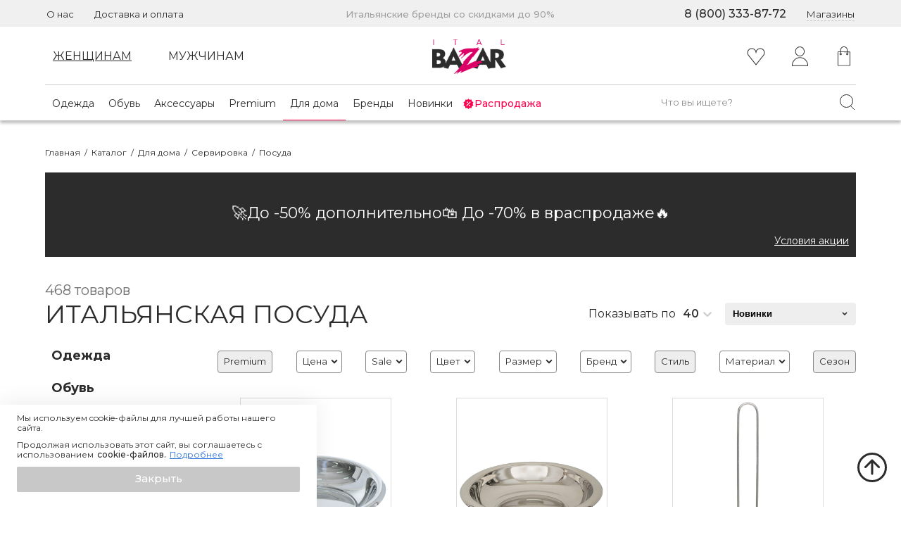

--- FILE ---
content_type: text/css; charset=UTF-8
request_url: https://www.italbazar.ru/_next/static/css/f46e007043ff3d025db2.css
body_size: 1240
content:
._2id9{background-color:#ff004c;width:206px;height:54px;border-radius:2px;color:#fff;font-size:16px;font-weight:700;text-align:center;cursor:pointer;-webkit-transition:all .2s ease-in;transition:all .2s ease-in;outline:none;font-family:Montserrat,-apple-system}._2id9:hover{background-color:#ff6f9a}._2id9:active{background-color:#ff3773}._3iQo{cursor:not-allowed}._3iQo,._3iQo:hover{background-color:#dcdcdc}.s0OK{position:relative;background-color:#fff;border:1px solid #dcdcdc;-webkit-box-sizing:border-box;-moz-box-sizing:border-box;box-sizing:border-box;border-radius:2px;padding-top:12px;padding-left:11px}._3bNd[type=email]{font-weight:500}._2QuW{position:absolute;font-size:15px;top:12px;left:11px;color:#2c2c2c}._3Yae,._3Yae>input{pointer-events:none;background-color:#eee}._3Yae:hover{border:1px solid #dcdcdc;padding-top:12px;padding-left:11px}._3bNd{color:#2c2c2c;border:none;-webkit-box-shadow:none;box-shadow:none;outline:none;font-size:15px;width:100%}.uIas{z-index:1500;position:fixed;top:0;left:0;right:0;bottom:0;background-color:rgba(0,0,0,.5)}._1H4G{width:444px;max-height:850px;background-color:#fff;outline:none;padding:14px 0 32px 32px;position:absolute;top:50%;left:50%;-webkit-transform:translate(-50%,-50%);transform:translate(-50%,-50%);border-radius:4px;-webkit-box-shadow:0 4px 30px rgba(0,0,0,.07);box-shadow:0 4px 30px rgba(0,0,0,.07);z-index:1000}@media screen and (max-width:700px){._1H4G{width:100%;padding-left:10px}}._2O_j{margin-top:-4px;margin-bottom:24px;font-weight:500;font-size:15px;max-width:359px}@media screen and (max-width:700px){._2O_j{width:95%}}._25kk{margin-top:-7px;margin-bottom:19px;font-size:14px;line-height:20px}@media screen and (max-width:700px){._25kk{font-size:12px}}._3QpG{cursor:pointer;outline:none;margin-left:93%}._1C4K{padding-right:28px;margin-top:-18px}._1C4K,._2IHS{color:#a0a0a0;font-size:14px;text-align:center;width:100%;margin-bottom:20px}._2IHS{margin-top:20px;padding-right:32px;opacity:.7}@media screen and (max-width:385px){._2IHS{font-size:12px}}.WLOP{height:48px}@media screen and (max-width:700px){.WLOP input{font-size:16px}}._2gE6{margin-bottom:29px}._1AL3{margin-top:-11px;margin-bottom:30px}._1AL3,._9I__{display:-webkit-flex;display:-moz-box;display:flex;-webkit-justify-content:center;-moz-box-pack:center;justify-content:center;font-size:14px;padding-right:32px;outline:none}@media screen and (max-width:700px){._1AL3,._9I__{padding-right:10px}}.lH2x{font-weight:600;display:inline;text-decoration:none!important}.qXAs{margin-left:8px}._9QR{font-weight:400}._3TeR{width:380px!important;height:48px!important;font-size:15px!important;font-weight:600!important;padding-top:15px!important}@media screen and (max-width:700px){._3TeR{width:95%!important}}.wXZ1{width:380px;margin-bottom:14px}@media screen and (max-width:700px){.wXZ1{width:95%!important}}._1MHH{font-weight:700;font-size:18px;margin-bottom:23px}@media screen and (max-width:700px){._1MHH{font-size:15px}}.GkVm{color:#ff004c}.GqGS{margin-top:-17px;color:#ff3773;font-weight:500}.GqGS,.kkFE{margin-bottom:15px}.kkFE{padding-left:40px}._20PK{color:#ff004c;width:80%;text-align:center}._2RGz{width:100%;margin:auto}._2RGz input[type=checkbox],._2RGz input[type=radio]{width:15px}._1xfv{display:-webkit-flex;display:-moz-box;display:flex;-webkit-flex-wrap:wrap;flex-wrap:wrap}._1xfv,._3fav{margin-top:15px}@media screen and (max-width:700px){._3fav{margin-left:0}}._3fav label{margin-left:10px;font-size:15px}._3fav input{width:15px}@media screen and (max-width:700px){._2rMV{-webkit-flex-wrap:nowrap;flex-wrap:nowrap}}.PQuJ{color:#a0a0a0;font-size:14px;margin-bottom:20px;margin-top:20px;padding-right:32px;text-align:center;width:100%;opacity:.7}@media screen and (max-width:385px){.PQuJ{font-size:12px}}._1Uv3{font-weight:600;font-size:14px;line-height:140%;margin-bottom:8px;width:90%;padding-top:12px}.c0p5{height:48px;border:1px solid #c4c4c4;border-radius:5px;-webkit-box-sizing:border-box;-moz-box-sizing:border-box;box-sizing:border-box;font-size:15px;outline:none;width:90%;padding-left:7px;padding-right:7px}.c0p5:not(._3S8o):focus{border:2px solid #8b8b8b!important;-webkit-transition:border-color .5s;transition:border-color .5s}._3S8o{border:1px solid #ff004c}._3aKk{color:#ff004c;margin-top:5px;width:90%}@media screen and (max-width:700px){._3aKk{font-size:14px}}._8ca2{color:#ff004c!important}._1PoK{margin-top:8px}._1PoK label{font-size:16px;font-weight:400;margin-right:10px}._1NCn{margin-top:15px;font-size:15px;font-weight:400}.QRxh{border:none;background:none;margin:auto;padding:0;width:70%;position:relative;right:10px}._2AQV{padding-top:14px!important;width:100%!important;height:48px!important;font-size:16px!important;font-weight:600!important}._3Ekt{margin-bottom:5px;margin-top:15px;color:#ff3773}._3Ekt,._3s0T{text-align:center;font-weight:500;width:95%}._3s0T{font-size:15px}

--- FILE ---
content_type: text/css; charset=UTF-8
request_url: https://www.italbazar.ru/_next/static/css/7ad4cd8fd3d2035596aa.css
body_size: 3371
content:
.v9ZS{margin-top:38px;font-size:12px;line-height:140%}.v9ZS a:hover{text-decoration:underline}.cXsi{display:inline}._3tTn{cursor:pointer;display:-webkit-flex;display:-moz-box;display:flex;-webkit-justify-content:space-between;-moz-box-pack:justify;justify-content:space-between;-webkit-align-items:center;-moz-box-align:center;align-items:center;background:transparent;color:#2c2c2c;height:39px;border:1.5px solid #2c2c2c;padding:1px 14px 0 16px;-webkit-box-sizing:border-box;-moz-box-sizing:border-box;box-sizing:border-box;border-radius:2px;font-size:14px;line-height:140%;font-style:normal;font-weight:500;-webkit-transition:.2s ease-in;transition:.2s ease-in}._3tTn:hover{background-color:#fff;color:#c8c8c8}._3tTn:hover ._3HpV{-webkit-animation:_3HpV .2s ease-in-out normal;animation:_3HpV .2s ease-in-out normal;background-image:url(/images/icons/arrow-silver.svg)}._3tTn:active{background-color:#2c2c2c}._3HpV{width:27px;height:10px;background-image:url(/images/icons/arrow-black.svg);background-repeat:no-repeat;background-position:50%;-webkit-transition:.2s ease-in;transition:.2s ease-in}@-webkit-keyframes _3HpV{0%{background-image:url(/images/icons/arrow-black.svg)}to{background-image:url(/images/icons/arrow-silver.svg)}}@keyframes _3HpV{0%{background-image:url(/images/icons/arrow-black.svg)}to{background-image:url(/images/icons/arrow-silver.svg)}}._1-Wn{height:120px;margin-top:48px;margin-bottom:48px}._3xws{margin-top:40px;height:120px;outline:none}._1mPB{text-align:center}.iJwn{margin-top:35px;outline:none}.iJwn div{margin:auto}.fGF_{height:165px}._1KB5{padding-left:5px}._23xU{text-align:center}._23xU div{margin-right:10px;margin-left:10px}.bz8P{width:90%;margin:auto;max-width:1160px}@media screen and (max-width:700px){.bz8P{width:100%}}.BGmB{text-transform:uppercase;font-size:24px;text-align:center;margin-top:22px;color:#2c2c2c;font-weight:400}._1bzW{padding-top:15px;position:relative}@media screen and (max-width:1000px){._1bzW{padding-top:15px}}@media screen and (max-width:700px){._1bzW{width:100%;padding-top:0}}._2Cuc{position:absolute;top:32%;left:43%;max-width:50%}@media screen and (max-width:1000px){._2Cuc{top:22%;left:45%;max-width:40%}}@media screen and (max-width:700px){._2Cuc{top:16%;left:33%;max-width:63%}}.LtPy{font-size:36px;line-height:44px}@media screen and (max-width:1000px){.LtPy{font-size:20px;line-height:24px}}@media screen and (max-width:700px){.LtPy{font-size:18px;line-height:22px}}._3oKS{margin-top:26px;font-size:20px;line-height:30px}@media screen and (max-width:1000px){._3oKS{font-size:16px;line-height:24px}}@media screen and (max-width:700px){._3oKS{margin-top:10px;padding-right:22px;font-size:12px;line-height:20px}}._3Pa4{font-size:36px;line-height:44px;text-transform:uppercase;margin-top:76px;margin-bottom:20px}@media screen and (max-width:1000px){._3Pa4{font-size:30px;line-height:140%}}@media screen and (max-width:700px){._3Pa4{font-size:20px;margin-left:20px;margin-top:30px;max-width:90%}}._35mK{margin-top:-20px}@media screen and (max-width:1000px){._35mK{margin-top:-10px}}@media screen and (max-width:700px){._35mK{margin-top:-10px}}._14DT{margin-top:150px;width:100%;height:275px;background-color:#f6f6f6}@media screen and (max-width:1000px){._14DT{margin-top:120px}}@media screen and (max-width:700px){._14DT{margin-top:45px}}._11Vh{width:90%;max-width:1160px;display:grid;grid-auto-flow:column;grid-column-gap:10px;-webkit-column-gap:10px;-moz-column-gap:10px;column-gap:10px;margin:-316px auto auto}@media screen and (max-width:1000px){._11Vh{margin-top:-316px}}@media screen and (max-width:700px){._11Vh{width:100%;display:-webkit-flex;display:-moz-box;display:flex;-webkit-flex-direction:column;-moz-box-orient:vertical;-moz-box-direction:normal;flex-direction:column;-webkit-align-items:center;-moz-box-align:center;align-items:center}}._3jZx{grid-column-start:1;grid-column-end:2;margin-top:76px}@media screen and (max-width:700px){._3jZx{margin-left:20px;margin-top:72px}}._3BPb{grid-column-start:2;grid-column-end:3}._2w5T{text-transform:uppercase;font-size:36px;line-height:44px;margin-right:20px}@media screen and (max-width:1000px){._2w5T{font-size:20px;line-height:30px}}@media screen and (max-width:700px){._2w5T{font-size:20px;line-height:24px;margin-right:0}}._2cq9{font-size:16px;line-height:26px;margin-top:22px;margin-right:-20px;padding:20px 40px 20px 22px;background-color:#f2e6e6}@media screen and (max-width:1000px){._2cq9{font-size:13px;line-height:150%;margin-top:20px;margin-right:10px;padding-top:20px;padding-bottom:20px;padding-right:20px}}@media screen and (max-width:700px){._2cq9{font-size:13px;line-height:150%;margin-right:20px;margin-top:16px;padding-right:10px}}._3HeV{width:90%;max-width:1160px;display:grid;grid-template-columns:66% 34%;grid-auto-flow:column;grid-column-gap:18px;-webkit-column-gap:18px;-moz-column-gap:18px;column-gap:18px;margin:66px auto auto}@media screen and (max-width:700px){._3HeV{width:100%;display:-webkit-flex;display:-moz-box;display:flex;-webkit-flex-direction:column;-moz-box-orient:vertical;-moz-box-direction:normal;flex-direction:column;-webkit-align-items:center;-moz-box-align:center;align-items:center;margin-top:-70px}}._1PLG{grid-column-start:1;grid-column-end:2}._2aBU{grid-column-start:2;grid-column-end:3;margin-top:106px}@media screen and (max-width:700px){._2aBU{margin-left:20px;margin-right:20px}}._2xuZ{font-size:16px;line-height:26px;background-color:#fff;margin-top:20px;padding-right:10px}@media screen and (max-width:1000px){._2xuZ{font-size:13px;line-height:150%}}@media screen and (max-width:700px){._2xuZ{font-size:13px;line-height:150%;margin-top:0;margin-right:10px;padding-top:20px;padding-bottom:24px;padding-right:20px}}._3wxu{color:#ff004c}@media screen and (max-width:700px){._3wxu{color:#000}}._1Jev{width:90%;max-width:1160px;display:grid;grid-template-columns:repeat(2,50%);grid-auto-flow:column;grid-template-rows:repeat(7,auto);height:-webkit-min-content;height:-moz-min-content;height:min-content;grid-column-gap:10px;-webkit-column-gap:10px;-moz-column-gap:10px;column-gap:10px;grid-row-gap:20px;margin:86px auto auto}@media screen and (max-width:1000px){._1Jev{margin-top:66px}}@media screen and (max-width:700px){._1Jev{width:100%;display:-webkit-flex;display:-moz-box;display:flex;-webkit-flex-direction:column;-moz-box-orient:vertical;-moz-box-direction:normal;flex-direction:column;-webkit-align-items:center;-moz-box-align:center;align-items:center;margin-top:40px}}._3pM0{font-weight:700;font-size:16px;margin-bottom:6px}@media screen and (max-width:1000px){._3pM0{margin-left:8px}}@media screen and (max-width:700px){._3pM0{margin-top:0;margin-left:0;padding-right:72px}}._3ay3{font-size:13px;line-height:140%}@media screen and (max-width:1000px){._3ay3{margin-left:8px}}@media screen and (max-width:700px){._3ay3{margin-left:0}}._1oHG{display:grid;grid-template-columns:10% 90%;grid-row-gap:18px;row-gap:18px}@media screen and (max-width:700px){._1oHG{grid-template-columns:18% 82%;grid-row-gap:28px;row-gap:28px;margin:15px;max-height:none}}._1lZk{grid-row-start:1;grid-row-end:3}._1lZk,._3D3N{grid-column-start:1;grid-column-end:2}._3D3N{grid-row-start:3;grid-row-end:7}@media screen and (max-width:700px){._3D3N{margin-top:20px}}._2BXx{grid-column-start:1;grid-column-end:2;grid-row-start:7;grid-row-end:8}@media screen and (max-width:700px){._2BXx{margin-top:0}}._26wL{grid-row-start:1;grid-row-end:5}._2ot_,._26wL{grid-column-start:2;grid-column-end:3}._2ot_{grid-row-start:5;grid-row-end:6}@media screen and (max-width:700px){._2ot_{margin-top:0}}._21nl{grid-column-start:2;grid-column-end:3;grid-row-start:6;grid-row-end:8;align-self:end}@media screen and (max-width:700px){._21nl{width:100%;display:-webkit-flex;display:-moz-box;display:flex;-webkit-flex-direction:column;-moz-box-orient:vertical;-moz-box-direction:normal;flex-direction:column;-webkit-align-items:center;-moz-box-align:center;align-items:center}}._3KtA{color:#ff004c;cursor:pointer;border:1px solid #ff004c;border-radius:2px;width:150px;padding:10px;text-align:center;outline:none;-ms-user-select:none;-moz-user-select:none;-webkit-user-select:none;user-select:none}._3KtA:hover{color:#ff6f9a;border:1px solid #ff6f9a}._3KtA:active{color:#ff3773;border:1px solid #ff3773}._2yRD{border-color:#dcdcdc;color:#dcdcdc;cursor:not-allowed;pointer-events:none}._7mV0{width:auto!important}@media screen and (max-width:700px){._7mV0{display:-webkit-flex;display:-moz-box;display:flex}}._3vjK{display:-webkit-flex;display:-moz-box;display:flex;margin-top:10px;-webkit-justify-content:space-between;-moz-box-pack:justify;justify-content:space-between}@media screen and (max-width:700px){._3vjK{width:100%;display:-webkit-flex;display:-moz-box;display:flex;-webkit-flex-direction:column;-moz-box-orient:vertical;-moz-box-direction:normal;flex-direction:column;-webkit-align-items:center;-moz-box-align:center;align-items:center}}._1-s8{font-size:16px;font-weight:700;margin-top:10px;line-height:140%}@media screen and (max-width:700px){._1-s8{font-size:14px;margin-top:0}}._1qWu{font-weight:600;width:auto}@media screen and (max-width:700px){._1qWu{width:160px;margin:10px}}.oJrb{display:block;bottom:auto;position:absolute;padding:0;text-align:center;width:100%;z-index:100;margin-top:0}.oJrb li{position:relative;display:inline-block;height:8px;cursor:pointer;margin:0 2px;border-radius:62px}.oJrb li button{font-size:0;display:block;width:8px;height:10px;cursor:pointer;color:transparent;border:0;outline:none;background:transparent;border-radius:62px}.oJrb li[class=slick-active] button:before,.oJrb li button:hover:before{opacity:1;background-color:#c8c8c8}.oJrb li button:before{content:"";border-radius:22px;border:1px solid #c8c8c8;color:#2c2c2c;position:absolute;top:0;left:0;width:8px;height:8px;border-radius:62px}._1oYa{margin-top:35px;outline:none}._1oYa div{margin:auto}.Zcp4{position:relative;padding-top:15px}.lj4_{vertical-align:top;height:240px;background-color:#f2e6e6;max-width:100%;padding:15px}@media screen and (max-width:700px){.lj4_{max-width:100%;height:160px}}._2Lno{height:280px}@media screen and (max-width:700px){._2Lno{height:200px}}._3uK0{width:42px;height:42px;background-image:url(/images/icons/scroll-up.svg);opacity:.8;position:absolute;left:-70px;top:100px;cursor:pointer}@media screen and (max-width:700px){._3uK0{display:none}}._-0Uy{rotate:-90deg}._2_1C{rotate:90deg;left:calc(100% + 28px)}.APP0{cursor:auto;opacity:.3}._5_Eu{font-weight:700;font-size:16px;margin-top:10px;margin-bottom:10px}._5_Eu,.qkzQ{line-height:140%}.qkzQ{font-size:12px}.NkOi{font-size:13px;line-height:140%;overflow:hidden;display:-webkit-box;-webkit-line-clamp:8;-webkit-box-orient:vertical}@media screen and (max-width:700px){.NkOi{-webkit-line-clamp:4}}.taPi{margin-top:35px;outline:none}.taPi div{margin:auto}._2rBa{width:90%;margin:80px auto auto;max-width:1160px;display:-webkit-flex;display:-moz-box;display:flex;-webkit-flex-direction:column;-moz-box-orient:vertical;-moz-box-direction:normal;flex-direction:column;padding-bottom:55px}@media screen and (max-width:700px){._2rBa{-webkit-align-items:center;-moz-box-align:center;align-items:center;padding-bottom:none}}._3VHz{width:100%;display:-webkit-flex;display:-moz-box;display:flex;-webkit-flex-direction:column;-moz-box-orient:vertical;-moz-box-direction:normal;flex-direction:column}@media screen and (max-width:700px){._151o{margin-top:-6px}}.U9LE{text-transform:uppercase;font-size:36px;line-height:44px}@media screen and (max-width:700px){.U9LE{font-size:20px;line-height:26px;margin-top:-46px;padding-right:40px}}._3ewO{font-size:16px;font-weight:700;margin-top:10px;line-height:140%}.yiz3{font-weight:600;width:226px;border:2px solid #ff004c}.yiz3:hover{border:2px solid #ff6f9a}._2ac-{width:100%;display:-webkit-flex;display:-moz-box;display:flex;-webkit-flex-direction:column;-moz-box-orient:vertical;-moz-box-direction:normal;flex-direction:column;-webkit-align-items:center;-moz-box-align:center;align-items:center}@media screen and (max-width:420px){._2ac-{margin-top:-150px}}._2Odu{max-width:250px;font-weight:600}._3KaX{text-transform:uppercase;font-size:36px;line-height:44px;margin-top:25px}@media screen and (max-width:700px){._3KaX{font-size:20px;line-height:26px}}._3TnS{font-weight:600}@media screen and (max-width:700px){._3TnS{font-weight:400}}._1q4w{display:grid;grid-auto-flow:column;grid-column-gap:10px;-webkit-column-gap:10px;-moz-column-gap:10px;column-gap:10px;width:90%;max-width:1160px;margin:auto auto 60px}@media screen and (max-width:700px){._1q4w{width:100%;grid-column-gap:0;-webkit-column-gap:0;-moz-column-gap:0;column-gap:0;justify-items:center;margin-bottom:30px}}._3lfB{color:blue;text-decoration:underline}._8DOP{width:521px;font-size:18px}._2r64,._8DOP{display:-webkit-flex;display:-moz-box;display:flex;-webkit-flex-wrap:wrap;flex-wrap:wrap;margin:0 auto auto;text-align:center;-webkit-justify-content:center;-moz-box-pack:center;justify-content:center}._2r64{padding-top:30px;padding-bottom:30px}._15H7{padding:10px}.zkY-{display:block;cursor:pointer;background-color:#272727;color:#fff;text-align:center;border:1.5px solid #fff;-webkit-box-sizing:border-box;-moz-box-sizing:border-box;box-sizing:border-box;border-radius:2px;font-family:Montserrat,-apple-system;font-style:normal;font-weight:600;font-size:15px;line-height:18px;outline:none}.zkY-:hover{background-color:#505050}.zkY-:active{background-color:#000;outline:none}._1JBi{display:block;position:relative;cursor:pointer}._1JBi input{width:0;height:0;opacity:0;display:block;z-index:-1;position:absolute}._1O0V{position:absolute;top:0;left:-32px;width:20px;height:20px;border:1px solid #dcdcdc}._1JBi:hover input~._1O0V{background-color:#f6f6f6}._1O0V:after{content:"";position:absolute;display:none}._1JBi input:checked~._1O0V:after,._1O0V._3M8r:after{display:block}._1JBi input:checked~._1O0V{border:1px solid #000}._1JBi ._1O0V:after{left:6px;top:3px;width:4px;height:8px;border:solid #000;border-width:0 1px 1px 0;-webkit-transform:rotate(45deg);transform:rotate(45deg)}._2KxU{height:389px;background-color:#fff;margin:auto;border-radius:4px}.QO-E{width:558px;margin:auto}._39qt{padding-top:40px;text-align:center;font-size:36px;text-transform:uppercase;color:#2c2c2c;line-height:44px;font-weight:400}.xG6o{padding-top:28px;color:#2c2c2c;font-size:18px;font-weight:400;font-style:normal;margin:0 auto auto;text-align:center}._1fpf,.xG6o{display:-webkit-flex;display:-moz-box;display:flex;-webkit-flex-wrap:wrap;flex-wrap:wrap;-webkit-justify-content:center;-moz-box-pack:center;justify-content:center}._1fpf{-webkit-align-items:center;-moz-box-align:center;align-items:center;margin:45px}.MiMk{margin-left:25px;margin-right:45px;font-size:14px}._1mLZ{font-weight:500}._1eWG,._1eWG>input{margin-right:4px}._1eWG[type=checkbox]{position:relative;-webkit-box-sizing:content-box;-moz-box-sizing:content-box;box-sizing:content-box;background-color:#fff;width:11px;height:11px;border:1px solid #ff004c;-webkit-appearance:none;-moz-appearance:none;appearance:none;outline:none}._1eWG[type=checkbox]:checked:before{width:5px;-webkit-transform:rotate(40deg);transform:rotate(40deg);left:1px;top:6px}._1eWG[type=checkbox]:checked:after,._1eWG[type=checkbox]:checked:before{content:"";position:absolute;-webkit-box-sizing:content-box;-moz-box-sizing:content-box;box-sizing:content-box;background:#000;height:2px}._1eWG[type=checkbox]:checked:after{width:8px;-webkit-transform:rotate(-50deg);transform:rotate(-50deg);left:3px;top:5px}._2-7r{display:-webkit-flex;display:-moz-box;display:flex;-webkit-flex-wrap:wrap;flex-wrap:wrap;text-align:center;-webkit-justify-content:space-between;-moz-box-pack:justify;justify-content:space-between;margin:55px auto auto;width:558px}._2bQL{margin-top:20px}._2bQL input{margin:0}.Vk8p{width:327px;height:48px;font-size:15px;border:0;border-bottom:1px solid #2c2c2c;margin-right:5px;padding-left:10px}.Vk8p:focus{outline:none;-webkit-box-shadow:none;box-shadow:none}.Vk8p::-webkit-input-placeholder{color:#2c2c2c}.Vk8p:-ms-input-placeholder{color:#2c2c2c}.Vk8p::-moz-placeholder{color:#2c2c2c}.Vk8p::placeholder{color:#2c2c2c}.hyR9{padding-left:5px}._2WBH,.hyR9{position:relative;display:inline-block}._2WBH{top:-2px;left:5px}._2fp6{color:#ff004c}._1iZj{display:block;width:100%;padding-top:50px}._10X0{text-transform:uppercase;font-size:22px;font-weight:400;font-style:normal;color:#2c2c2c;margin:15px auto 24px}._10X0,.R9WZ{text-align:center}.R9WZ{display:-webkit-flex;display:-moz-box;display:flex;-webkit-flex-wrap:wrap;flex-wrap:wrap;margin:0 auto auto;-webkit-justify-content:center;-moz-box-pack:center;justify-content:center}._3v71{width:253px;height:48px;font-size:15px;line-height:150%;border-radius:5px 0 0 5px;border:1px solid #c8c8c8;padding-left:15px;outline:none}._3v71::-webkit-input-placeholder{color:#2c2c2c}._3v71:-ms-input-placeholder{color:#2c2c2c}._3v71::-moz-placeholder{color:#2c2c2c}._3v71::placeholder{color:#2c2c2c}._3qXc{background:url(/arrow-white-big.svg) no-repeat;background-position:50%;width:81px;height:48px;background-color:#ff004c;color:#fff;font-size:35px;border-radius:0 5px 5px 0;border:1px solid #c8c8c8;border-left:none}.Ss-T{-webkit-justify-content:center;-moz-box-pack:center;justify-content:center}.Ss-T,.yXks{display:-webkit-flex;display:-moz-box;display:flex;-webkit-flex-wrap:wrap;flex-wrap:wrap}.yXks{width:300px;margin-top:20px;font-size:11px;margin-right:35px}.LMLf{padding-left:5px;color:#3377dc;outline:none;cursor:pointer;text-decoration:underline}.Ajj2,.LMLf{position:relative;display:inline-block}.Ajj2{left:5px}.HA8v{padding-top:15px;padding-bottom:10px;display:-webkit-flex;display:-moz-box;display:flex;-webkit-flex-wrap:wrap;flex-wrap:wrap;margin:0 auto auto;text-align:center;-webkit-justify-content:center;-moz-box-pack:center;justify-content:center}._2ofT{padding:8px}.BS_w{color:#ff004c;width:90%;text-align:center}._2VtT,._2VtT>input{margin-right:4px}._2VtT[type=checkbox]{position:relative;-webkit-box-sizing:content-box;-moz-box-sizing:content-box;box-sizing:content-box;background-color:#fff;width:11px;height:11px;border:1px solid #ff004c;-webkit-appearance:none;-moz-appearance:none;appearance:none;outline:none}._2VtT[type=checkbox]:checked:before{width:5px;-webkit-transform:rotate(40deg);transform:rotate(40deg);left:1px;top:6px}._2VtT[type=checkbox]:checked:after,._2VtT[type=checkbox]:checked:before{content:"";position:absolute;-webkit-box-sizing:content-box;-moz-box-sizing:content-box;box-sizing:content-box;background:#000;height:2px}._2VtT[type=checkbox]:checked:after{width:8px;-webkit-transform:rotate(-50deg);transform:rotate(-50deg);left:3px;top:5px}._1mBb{height:645px;background-color:#efefef;padding-top:30px;padding-bottom:30px;margin-bottom:30px}

--- FILE ---
content_type: application/javascript; charset=UTF-8
request_url: https://www.italbazar.ru/_next/static/chunks/4545-6cd1c835185f3a09de66.js
body_size: 3115
content:
(self.webpackChunk_N_E=self.webpackChunk_N_E||[]).push([[4545],{62911:function(e,n,s){"use strict";s(67294);var i=s(9096),t=s.n(i),r=s(85893);n.Z=function(e){var n=e.word,s=e.inputType,i=e.width,c=e.height,a=e.additionalClass;return(0,r.jsx)("input",{type:s,className:"".concat(t().button," ").concat(a),value:n,style:{width:i,height:c}})}},16982:function(e,n,s){"use strict";s.d(n,{Z:function(){return o}});s(67294);var i=s(41664),t=s(34578),r=s(73272),c=s.n(r),a=s(85893),o=function(e){var n=e.word,s=e.href,r=e.width;return(0,a.jsx)(i.default,{href:s,passHref:!0,children:(0,a.jsx)(t.Z,{children:(0,a.jsxs)("div",{className:c().button,style:{width:r},children:[(0,a.jsx)("span",{children:n}),(0,a.jsx)("span",{className:c().arrow})]})})})}},59900:function(e,n,s){"use strict";s.d(n,{Z:function(){return c}});s(67294);var i=s(94004),t=s.n(i),r=s(85893),c=function(e){var n=e.name,s=e.id,i=e.value,c=e.active,a=e.refer,o=e.checked,l=e.onChangeHandler;return(0,r.jsxs)("label",{className:t().container,htmlFor:s,children:[(0,r.jsx)("input",{type:"checkbox",name:n,id:s,ref:a,onChange:l,value:i,checked:o}),(0,r.jsx)("span",{className:"".concat(t().box," ").concat(c&&t().active)})]})}},19914:function(e,n,s){"use strict";var i=s(4942),t=(s(67294),s(64478)),r=s(68005),c=s(25675),a=s(16982),o=s(41664),l=s(1495),d=s(34578),u=s(11899),m=s.n(u),x=s(85893);function p(e,n){var s=Object.keys(e);if(Object.getOwnPropertySymbols){var i=Object.getOwnPropertySymbols(e);n&&(i=i.filter((function(n){return Object.getOwnPropertyDescriptor(e,n).enumerable}))),s.push.apply(s,i)}return s}function h(e){for(var n=1;n<arguments.length;n++){var s=null!=arguments[n]?arguments[n]:{};n%2?p(Object(s),!0).forEach((function(n){(0,i.Z)(e,n,s[n])})):Object.getOwnPropertyDescriptors?Object.defineProperties(e,Object.getOwnPropertyDescriptors(s)):p(Object(s)).forEach((function(n){Object.defineProperty(e,n,Object.getOwnPropertyDescriptor(s,n))}))}return e}n.Z=function(e){var n,s=e.brands,i=(0,t.$)().t,u={infinite:!0,slidesToShow:(0,l.Z)().isTablet?3:6,slidesToScroll:6,speed:400,autoplay:!0,autoplaySpeed:7e3,className:m().box};return(0,x.jsx)("div",{className:"slider-with-round-arrows",children:s&&(0,x.jsx)("div",{className:"desktop-marketing-info-carousel",children:(0,x.jsx)(r.Z,h(h({},u),{},{children:null===s||void 0===s?void 0:s.map((function(e){return(0,x.jsx)("div",{className:m().slide,children:(0,x.jsx)(o.default,{href:"/catalog/brand_".concat(e.slug),passHref:!0,children:(0,x.jsx)(d.Z,{children:(0,x.jsx)("div",{children:(0,x.jsx)(c.default,{src:e.iconImage,alt:"marketing_info slide",objectFit:"contain",width:120,height:120,unoptimized:!0},"".concat(e.id," marketing_info slide"))})})},e.name)},e.id)})).concat((n=s[s.length-1].id,(0,x.jsx)("div",{className:m().buttonContainer,children:(0,x.jsx)(a.Z,{word:i("common.watch_all"),href:"/brands",width:"177px"})},n+1)))}))})})}},44884:function(e,n,s){"use strict";s(67294);var i=s(64478),t=s(25675),r=s(16982),c=s(41664),a=s(34578),o=s(29384),l=s.n(o),d=s(36869),u=s(98678),m=(s(53202),s(33817),s(85893));n.Z=function(e){var n,s=e.brands,o=(0,i.$)().t;return(0,m.jsx)(m.Fragment,{children:s&&(0,m.jsx)(d.tq,{slidesPerView:2,slidesPerGroup:2,spaceBetween:15,autoplay:{delay:5e3,disableOnInteraction:!0},pagination:{dynamicBullets:!0,clickable:!0},cssMode:!0,modules:[u.tl,u.pt],className:"swiper",children:null===s||void 0===s?void 0:s.map((function(e){return(0,m.jsx)(d.o5,{children:(0,m.jsx)("div",{className:l().swiperWrapper,children:(0,m.jsx)(c.default,{href:"/catalog/brand_".concat(e.slug),passHref:!0,children:(0,m.jsx)(a.Z,{children:(0,m.jsx)("div",{className:l().slide,children:(0,m.jsx)(t.default,{src:e.iconImage,alt:"marketing_info slide",width:250,height:125,objectFit:"contain",className:l().image,unoptimized:!0},"".concat(e.id," marketing_info slide"))})})},e.name)})},e.id)})).concat((n=s[s.length-1].id,(0,m.jsx)(d.o5,{children:(0,m.jsx)("div",{className:l().buttonContainer,children:(0,m.jsx)(r.Z,{word:o("common.watch_all"),href:"/brands",width:"177px"})})},n+1)))})})}},81697:function(e,n,s){"use strict";var i=s(1227);n.Z=i.Z},1227:function(e,n,s){"use strict";var i=s(67294),t=s(9008),r=s(85893),c=function(e){var n=e.seoInfo,s=e.skipTitle,i=void 0!==s&&s;return(0,r.jsxs)(t.default,{children:[!i&&(null===n||void 0===n?void 0:n.title)&&(0,r.jsx)("title",{itemProp:"name",children:null===n||void 0===n?void 0:n.title}),(null===n||void 0===n?void 0:n.description)&&(0,r.jsx)("meta",{itemProp:"description",name:"description",content:null===n||void 0===n?void 0:n.description}),(null===n||void 0===n?void 0:n.keywords)&&(0,r.jsx)("meta",{itemProp:"keywords",name:"keywords",content:null===n||void 0===n?void 0:n.keywords})]})};n.Z=i.memo(c)},68005:function(e,n,s){"use strict";var i=s(94002);n.Z=i.Z},94002:function(e,n,s){"use strict";var i=s(4942),t=s(44925),r=s(67294),c=s(46066),a=(s(23043),s(76326),s(85893)),o=["responsive","children"];function l(e,n){var s=Object.keys(e);if(Object.getOwnPropertySymbols){var i=Object.getOwnPropertySymbols(e);n&&(i=i.filter((function(n){return Object.getOwnPropertyDescriptor(e,n).enumerable}))),s.push.apply(s,i)}return s}function d(e){for(var n=1;n<arguments.length;n++){var s=null!=arguments[n]?arguments[n]:{};n%2?l(Object(s),!0).forEach((function(n){(0,i.Z)(e,n,s[n])})):Object.getOwnPropertyDescriptors?Object.defineProperties(e,Object.getOwnPropertyDescriptors(s)):l(Object(s)).forEach((function(n){Object.defineProperty(e,n,Object.getOwnPropertyDescriptor(s,n))}))}return e}var u=r.forwardRef((function(e,n){var s=e.responsive,i=e.children,l=(0,t.Z)(e,o),u=(0,r.useState)(!1),m=u[0],x=u[1];return(0,r.useEffect)((function(){x(!0)}),[]),(0,a.jsx)(c.Z,d(d({ref:n,responsive:m?s:void 0},l),{},{children:i}),m?"client":"server")}));n.Z=u},46044:function(e,n,s){"use strict";s.d(n,{Z:function(){return S}});var i=s(67294),t=s(33507),r=s(20741),c=s.n(r),a=s(64478),o=s(71098),l=s(45384),d=s(26912),u=s(36963),m=s.n(u),x=s(85893),p=function(){var e=(0,a.$)().t;return(0,x.jsxs)("div",{className:m().socialBlock,children:[(0,x.jsx)("div",{className:m().socialText,children:e("subscription.social_text")}),(0,x.jsxs)("div",{className:m().socialIcons,children:[(0,x.jsx)("div",{className:m().icon,children:(0,x.jsx)(o.Z,{})}),(0,x.jsx)("div",{className:m().icon,children:(0,x.jsx)(l.Z,{})}),(0,x.jsx)("div",{className:m().icon,children:(0,x.jsx)(d.Z,{})})]})]})},h=s(42283),j=s(62911).Z,f=s(23951),v=s(59900),b=s(96975),g=s(41664),_=s(34578),N=s(70944),k=s(54330),y=s.n(k),w=function(){var e=(0,a.$)().t,n=(0,h.cI)(),s=n.register,t=n.handleSubmit,r=n.errors,c=(0,i.useState)(!0),o=c[0],l=c[1],d=(0,i.useRef)(null),u=(0,i.useState)(!0),m=u[0],p=u[1],k=(0,i.useState)(!0),w=k[0],Z=k[1],O=(0,i.useState)(!0),P=O[0],T=O[1],S=(0,N.Z)().submitForm;return(0,x.jsx)("div",{className:y().block,children:(0,x.jsx)("form",{onSubmit:t((function(){var e=d.current.value;S(e,o,{man:w,woman:m,sales:P})})),children:(0,x.jsxs)("div",{className:y().insideBlock,children:[(0,x.jsx)("div",{className:y().title,children:e("subscription.title")}),(0,x.jsx)("div",{className:y().text,children:e("subscription.text")}),(0,x.jsxs)("div",{className:y().checkboxes,children:[(0,x.jsxs)("div",{className:y().checkbox,children:[(0,x.jsx)(v.Z,{name:"woman",checked:m,onChangeHandler:function(){return p(!m)}}),(0,x.jsx)("span",{className:"".concat(m&&y().checkboxText),children:e("common.for_woman")})]}),(0,x.jsxs)("div",{className:y().checkbox,children:[(0,x.jsx)(v.Z,{name:"man",checked:w,onChangeHandler:function(){return Z(!w)}}),(0,x.jsx)("span",{className:"".concat(w&&y().checkboxText),children:e("common.for_man")})]}),(0,x.jsxs)("div",{className:y().checkbox,children:[(0,x.jsx)(v.Z,{name:"sales",checked:P,onChangeHandler:function(){return T(!P)}}),(0,x.jsx)("span",{className:"".concat(P&&y().checkboxText),children:e("subscription.sales")})]})]}),(0,x.jsxs)("div",{className:y().inputs,children:[(0,x.jsxs)("div",{className:y().inputBox,children:[(0,x.jsx)("input",{name:"email",type:"text",id:"subscriptionEmail",className:y().input,placeholder:e("subscription.input_placeholder"),ref:function(n){s(n,{required:"".concat(e("subscription.required_email_error")),pattern:{value:b.Z.emailRegExp,message:"".concat(e("subscription.not_valid_email_error"))}}),d.current=n}}),r.email&&(0,x.jsx)("div",{className:y().error,children:r.email.message})]}),(0,x.jsx)("div",{className:y().button,children:(0,x.jsx)(j,{word:e("buttons.subscribe"),inputType:"submit",width:"209px",height:"48px"})})]}),(0,x.jsxs)("div",{className:y().agreement,children:[(0,x.jsx)("input",{type:"checkbox",name:"privatePolicy",className:y().checkboxAgreement,id:"privatePolicy",checked:o,onChange:function(){return l(!o)},ref:s({required:"".concat(e("subscription.privat_policy_error"))})}),(0,x.jsxs)("div",{className:y().agreementText,children:[e("subscription.agreement_text"),(0,x.jsx)(g.default,{href:"/public_offer",passHref:!0,children:(0,x.jsx)(_.Z,{children:(0,x.jsx)("span",{className:y().agreementLink,children:(0,x.jsx)(f.Z,{word:e("subscription.agreement_link")})})})})]})]}),r.privatePolicy&&(0,x.jsx)("div",{className:y().error,children:r.privatePolicy.message})]})})})},Z=s(21871),O=s.n(Z),P=function(){var e=(0,a.$)().t,n=(0,h.cI)(),s=n.register,t=n.handleSubmit,r=n.errors,c=(0,i.useState)(!0),u=c[0],m=c[1],p=(0,i.useRef)(null),j=(0,N.Z)().submitForm;return(0,x.jsx)("div",{className:O().box,children:(0,x.jsxs)("form",{onSubmit:t((function(){var e=p.current.value;j(e,u)})),children:[(0,x.jsx)("div",{className:O().title,children:e("subscription.title_exclamation")}),(0,x.jsxs)("div",{className:O().form,children:[(0,x.jsx)("input",{name:"email",type:"text",className:O().input,placeholder:e("subscription.input_placeholder"),ref:function(n){s(n,{required:"".concat(e("subscription.required_email_error")),pattern:{value:b.Z.emailRegExp,message:"".concat(e("subscription.not_valid_email_error"))}}),p.current=n}}),(0,x.jsx)("button",{type:"submit",className:O().button,children:(0,x.jsx)("div",{})})]}),r.email&&(0,x.jsx)("div",{className:O().error,children:r.email.message}),(0,x.jsx)("div",{className:O().agreementBox,children:(0,x.jsxs)("div",{className:O().agreement,children:[(0,x.jsx)("div",{className:O().checkboxBlock,children:(0,x.jsx)("input",{type:"checkbox",className:O().checkbox,name:"privatePolicy",checked:u,onChange:function(){return m(!u)},ref:s({required:"".concat(e("subscription.privat_policy_error"))})})}),(0,x.jsxs)("div",{className:O().agreementText,children:[e("subscription.agreement_text"),(0,x.jsx)("span",{className:O().agreementLink,children:(0,x.jsx)(g.default,{href:"/public_offer",passHref:!0,children:(0,x.jsx)(_.Z,{children:e("subscription.agreement_link")})})})]})]})}),r.privatePolicy&&(0,x.jsx)("div",{className:O().error,children:r.privatePolicy.message}),(0,x.jsxs)("div",{className:O().socialIcons,children:[(0,x.jsx)("div",{className:O().icon,children:(0,x.jsx)(o.Z,{})}),(0,x.jsx)("div",{className:O().icon,children:(0,x.jsx)(l.Z,{})}),(0,x.jsx)("div",{className:O().icon,children:(0,x.jsx)(d.Z,{})})]})]})})},T=s(92022),S=function(){return(0,x.jsx)(T.Z,{children:{desktop:(0,x.jsx)("div",{className:c().box,children:(0,x.jsxs)(t.Z,{children:[(0,x.jsx)(p,{}),(0,x.jsx)(w,{})]})}),mobile:(0,x.jsx)(P,{})}})}},9096:function(e){e.exports={button:"zkY-"}},73272:function(e){e.exports={button:"_3tTn",arrow:"_3HpV"}},94004:function(e){e.exports={container:"_1JBi",box:"_1O0V",active:"_3M8r"}},11899:function(e){e.exports={box:"_1-Wn",buttonContainer:"_3xws",slide:"_1mPB"}},29384:function(e){e.exports={buttonContainer:"iJwn",swiperWrapper:"fGF_",image:"_1KB5",slide:"_23xU"}},54330:function(e){e.exports={block:"_2KxU",insideBlock:"QO-E",title:"_39qt",text:"xG6o",checkboxes:"_1fpf",checkbox:"MiMk",checkboxText:"_1mLZ",checkboxAgreement:"_1eWG",inputs:"_2-7r",agreement:"_2bQL",input:"Vk8p",agreementLink:"hyR9",agreementText:"_2WBH",error:"_2fp6"}},21871:function(e){e.exports={box:"_1iZj",title:"_10X0",form:"R9WZ",input:"_3v71",button:"_3qXc",agreementBox:"Ss-T",agreement:"yXks",agreementLink:"LMLf",agreementText:"Ajj2",socialIcons:"HA8v",icon:"_2ofT",error:"BS_w",checkbox:"_2VtT"}},36963:function(e){e.exports={socialText:"_8DOP",socialIcons:"_2r64",icon:"_15H7"}},20741:function(e){e.exports={box:"_1mBb"}}}]);

--- FILE ---
content_type: image/svg+xml
request_url: https://www.italbazar.ru/images/icons/bird-small.svg
body_size: -148
content:
<svg width="8" height="6" viewBox="0 0 8 6" fill="none" xmlns="http://www.w3.org/2000/svg">
<path d="M1 1L4 4L7 1" stroke="#2C2C2C" stroke-width="1.5"/>
</svg>


--- FILE ---
content_type: application/javascript; charset=UTF-8
request_url: https://www.italbazar.ru/_next/static/chunks/6549-e123036e0315052ad48a.js
body_size: 2571
content:
"use strict";(self.webpackChunk_N_E=self.webpackChunk_N_E||[]).push([[6549],{74797:function(e,t,n){var r=n(4942),o=n(15861),a=n(87757),u=n.n(a),c=n(83540);function i(e,t){var n=Object.keys(e);if(Object.getOwnPropertySymbols){var r=Object.getOwnPropertySymbols(e);t&&(r=r.filter((function(t){return Object.getOwnPropertyDescriptor(e,t).enumerable}))),n.push.apply(n,r)}return n}function s(e){for(var t=1;t<arguments.length;t++){var n=null!=arguments[t]?arguments[t]:{};t%2?i(Object(n),!0).forEach((function(t){(0,r.Z)(e,t,n[t])})):Object.getOwnPropertyDescriptors?Object.defineProperties(e,Object.getOwnPropertyDescriptors(n)):i(Object(n)).forEach((function(t){Object.defineProperty(e,t,Object.getOwnPropertyDescriptor(n,t))}))}return e}var p=function(){var e=(0,o.Z)(u().mark((function e(t,n,r,o){return u().wrap((function(e){for(;;)switch(e.prev=e.next){case 0:return e.abrupt("return",c.Z.post("/auth/send_otp",{source:r,type:o,phoneChanged:t,recaptchaToken:n}).then((function(e){return e.data})));case 1:case"end":return e.stop()}}),e)})));return function(t,n,r,o){return e.apply(this,arguments)}}(),l={validateOtp:function(){var e=(0,o.Z)(u().mark((function e(t,n,r,o){return u().wrap((function(e){for(;;)switch(e.prev=e.next){case 0:return e.abrupt("return",c.Z.post("/auth/login",{code:t,source:n,type:r,onlyCheck:o}).then((function(e){return e.data})));case 1:case"end":return e.stop()}}),e)})));return function(t,n,r,o){return e.apply(this,arguments)}}(),sendOtp:p,checkOtp:function(){var e=(0,o.Z)(u().mark((function e(t,n){return u().wrap((function(e){for(;;)switch(e.prev=e.next){case 0:return e.abrupt("return",c.Z.get("/auth/check",{params:{source:t,type:n}}).then((function(e){return e.data.lastOtpCreatedAt})));case 1:case"end":return e.stop()}}),e)})));return function(t,n){return e.apply(this,arguments)}}(),fillUserData:function(){var e=(0,o.Z)(u().mark((function e(t,n,r,o){return u().wrap((function(e){for(;;)switch(e.prev=e.next){case 0:return e.abrupt("return",c.Z.post("/auth/fill_user_data",s({code:t,source:r,type:o},n)).then((function(e){return e.data})));case 1:case"end":return e.stop()}}),e)})));return function(t,n,r,o){return e.apply(this,arguments)}}()};t.Z=l},40158:function(e,t,n){var r=n(96975),o={pinInputStyles:{pinInputBoxStyle:{display:"flex",justifyContent:"space-between"},pinInputStyle:{width:"77px",borderRadius:"2px",height:"48px",fontWeight:800,fontSize:"18px",color:"#2C2C2C"}},inputsValidationRegexps:{phone:r.Z.mobilePhoneRegExp,email:r.Z.emailRegExp},newOtpDelay:90,RECAPTCHA_PUBLIC_KEY:r.Z.RECAPTCHA_PUBLIC_KEY};t.Z=o},58501:function(e,t,n){var r=n(15861),o=n(87757),a=n.n(o),u=n(11174),c=n(1971),i=n(84751),s=n(40158),p=n(85945),l=n(11758),f=n(10711),d=n(11163);t.Z=function(){var e=(0,i.I0)(),t=(0,p.NL)(),n=(0,d.useRouter)();return{handleSuccessLogin:function(){var o=(0,r.Z)(a().mark((function r(o){return a().wrap((function(r){for(;;)switch(r.prev=r.next){case 0:return e((0,u.fZ)({loggedIn:!0,loginModalIsOpen:!1})),e((0,c.RK)({isOpen:!0,currentScreen:"login"})),r.next=4,t.invalidateQueries(l.G);case 4:return r.next=6,t.invalidateQueries(f.Aq);case 6:return r.next=8,t.prefetchQuery(l.G);case 8:setTimeout((function(){e((0,c.RK)({isOpen:!1})),o&&n.push(o,void 0,{shallow:!0})}),2e3);case 9:case"end":return r.stop()}}),r)})));return function(e){return o.apply(this,arguments)}}(),getCurrentSource:function(){return{source:localStorage.getItem("source"),type:localStorage.getItem("type")}},timeLeft:function(e){var t=(new Date).valueOf();return 0===e?s.Z.newOtpDelay:s.Z.newOtpDelay-(t-e)/1e3},removeSourceFromLocalStorage:function(){localStorage.setItem("source",""),localStorage.setItem("type","")},setSourceToLocalStorage:function(e,t){e&&t&&(localStorage.setItem("source",e),localStorage.setItem("type",t))}}}},82861:function(e,t,n){var r=n(49546),o=n(42227),a=n(61973),u=n(70184),c=n(67294),i="1:30";t.Z=function(e){var t,n,s=(0,c.useState)(e),p=s[0],l=s[1],f=(0,c.useState)(i),d=f[0],h=f[1],v=(0,c.useState)(!1),g=v[0],S=v[1],m=(0,c.useState)([]),y=m[0],O=m[1],w=function(){y.forEach((function(e){clearInterval(e)})),O([])},Z=function(){clearInterval(n)};return{secondsLeft:p,timeToDisplay:d,isCountdownFinished:g,start:function(c){var i=(c||e)+1;return l(i),S(!1),t=(0,a.Z)(new Date,i),w(),function(e){var t=y;t.push(e),O(t)}(n=setInterval((function(){var e=(0,u.Z)(t,new Date);e<=0?(clearInterval(n),S(!0),l(0)):(l(e),function(e){var t=(0,r.Z)((0,o.Z)(e),"m:ss");h(t)}(e))}),1e3)),Z},reset:function(){w(),S(!0),l(e),h(i)}}}},46549:function(e,t,n){var r=n(67294),o=n(11174),a=n(84751),u=n(40158),c=n(82861),i=n(74797),s=n(58501);t.Z=function(){var e=5e3,t="phoneLogin",n=(0,s.Z)(),p=n.handleSuccessLogin,l=n.timeLeft,f=n.getCurrentSource,d=n.setSourceToLocalStorage,h=n.removeSourceFromLocalStorage,v=u.Z.inputsValidationRegexps,g=(0,a.v9)(o.Ae),S=g.loginModalIsOpen,m=(0,c.Z)(u.Z.newOtpDelay),y=m.start,O=m.reset,w=m.timeToDisplay,Z=m.isCountdownFinished,C=(0,r.useState)(!1),b=C[0],I=C[1],R=(0,r.useState)(""),P=R[0],E=R[1],k=(0,r.useState)(""),x=k[0],D=k[1],L=(0,r.useState)(!1),j=L[0],T=L[1],_=(0,r.useState)(!1),F=_[0],A=_[1],M=(0,r.useState)(!1),N=M[0],K=M[1],B=(0,r.useState)(void 0),G=B[0],Q=B[1],U=(0,r.useState)(t),V=U[0],q=U[1],H=(0,r.useRef)(null),Y=(0,r.useRef)(null),z=(0,r.useRef)(null),J=(0,r.useState)(null),W=J[0],X=J[1],$=(0,r.useState)(!1),ee=$[0],te=$[1];(0,r.useEffect)((function(){var e=f(),t=e.source,n=e.type;t&&n&&i.Z.checkOtp(t,n).then((function(e){0!==e&&(l(e)!==u.Z.newOtpDelay&&q("email"===n?"codeEmail":"codePhone"),O(),y(l(e)))}))}),[]),(0,r.useEffect)((function(){var e=f(),t=e.source,n=e.type;t&&n&&"phone"===n&&E(t)}),[]),(0,r.useEffect)((function(){Z&&!S&&q("phoneLogin")}),[Z]);var ne=function(e){q(e)},re=function(e){I(e)},oe=function(e){T(e)},ae=function(e){ne(e),A(!1),re(!1),oe(!1),Q(void 0)},ue=function(){O(),K(!0),ae("phoneLogin")},ce=function(){te(!0),setTimeout((function(){te(!1)}),e)},ie=function(t){Q(t),setTimeout((function(){Q(void 0)}),e)},se=function(e,t,n){i.Z.sendOtp(N,W,t,n).then((function(t){var r,o;if(o="string"===typeof t?JSON.parse(t).success:t.success)"string"===typeof o&&E(o),O(),y(u.Z.newOtpDelay),A(!1),Q(void 0),ne(e),re(!1),oe(!1);else if(null!==(r=t.error)&&void 0!==r&&r.ruMessage)ie(t.error.ruMessage);else if("email"===n){var a;"Recaptcha is invalid"===(null===(a=t.error)||void 0===a?void 0:a.message)?ce():A(!0)}else if(t.error){var c;O(),y(l(null===(c=t.error)||void 0===c?void 0:c.data)),I(!1),"Recaptcha is invalid"===t.error.message?ce():ne("codePhone")}}))},pe=function(e,t,n){i.Z.validateOtp(e,t,n).then((function(t){t.success?(T(!1),O(),ae("phoneLogin"),I(!1),p()):t.requiredFillFields?(D(e),ae("userInfoForm")):T(!0)}))},le=function(e){4===e.length?I(!0):I(!1)},fe=function(){var e=null===H||void 0===H?void 0:H.current,t=e.value,n=e.name,r=t.replace(/\s/g,"");E(r),h(),d(r,n),se("codePhone",r,n)},de=function(){var e=null===Y||void 0===Y?void 0:Y.current,t=e.value,n=e.name;h(),d(t,n),se("codeEmail",t,n)},he=function(e){switch(e.target.dataset.loginStage){case"codePhone":fe();break;case"codeEmail":de();break;default:case"codeSubmit":var t=z.current.values,n=f(),r=n.source,o=n.type,a=t.join("");pe(a,r,o)}},ve=function(e,t){e.target.value.match(v[t])?I(!0):I(!1)},ge=function(e){var t=f(),n=t.source,r=t.type;se(V,n,r)},Se=function(){Q(void 0),q(t)};return{handleCodeChange:le,handleInputChange:ve,handleInputSubmit:he,currentPhone:P,currentOtpCode:x,setCurrentPhone:E,changeState:ae,currentScreen:V,inputValid:b,userNotFound:F,customErrorMessage:G,otpCodeInvalid:j,handleChangePhone:ue,phoneInputRef:H,emailInputRef:Y,otpCodeRef:z,timeToDisplay:w,removeSourceFromLocalStorage:h,isCountdownFinished:Z,handleResetOtp:ge,changeInputState:re,changeOtpInputState:oe,setGoogleRecaptchaToken:X,showRecaptchErrorMessage:ee,restartScreen:Se,validateOtp:pe}}}}]);

--- FILE ---
content_type: application/javascript; charset=UTF-8
request_url: https://www.italbazar.ru/_next/static/deOYE4vwiCxRvHFrdGTMF/_buildManifest.js
body_size: 1825
content:
self.__BUILD_MANIFEST=function(s,c,a,e,t,b,d,f,i,r,n,o,u,k,g,h,j,p,l,_,m,q,w,v,y,I){return{__rewrites:{beforeFiles:[],afterFiles:[],fallback:[]},"/":[e,s,c,a,t,i,k,h,j,b,d,f,p,"static/css/052c16dac0ff2a9da702.css","static/chunks/pages/index-12eb96c83cb54d8426f1.js"],"/_error":[e,s,c,a,t,b,d,f,"static/css/f7cd851e56529c932722.css","static/chunks/pages/_error-4c9921ae5c7fcfd96ee2.js"],"/about":[e,s,c,a,t,i,h,j,b,d,f,p,"static/css/7ad4cd8fd3d2035596aa.css","static/chunks/pages/about-350ce31b23442e7493bb.js"],"/account/[[...slug]]":[e,s,c,a,t,i,r,n,l,"static/chunks/568-03a4b32b7685da6c46d5.js",b,d,f,o,"static/chunks/6549-e123036e0315052ad48a.js","static/css/2f59d3f654dca00f59cf.css","static/chunks/pages/account/[[...slug]]-f3e43adf0b1ba83b1544.js"],"/banners/[slug]":[e,s,c,a,t,i,r,b,d,f,o,"static/css/4e670f779331ae42b056.css","static/chunks/pages/banners/[slug]-9154708bbf7890aef153.js"],"/blog":[e,s,c,a,t,b,d,f,"static/css/ba1e0bf0be857a7081a8.css","static/chunks/pages/blog-4bb590764ab963094491.js"],"/blog/[slug]":[e,s,c,a,t,b,d,f,"static/css/94e5fcde0b84e6759636.css","static/chunks/pages/blog/[slug]-dddfcd5305dbf70d4b4b.js"],"/brands":[e,s,c,a,t,i,k,b,d,f,_,"static/chunks/pages/brands-53188d158b423130f7be.js"],"/brands/unavailable_brands":[e,s,c,a,t,i,k,b,d,f,_,"static/chunks/pages/brands/unavailable_brands-b158ab458e12d8eab587.js"],"/cart":[e,s,c,a,t,r,b,d,f,m,"static/css/bf41e3baff08915ab1fe.css","static/chunks/pages/cart-3fcb8e4435abcd711755.js"],"/catalog":[e,s,c,a,t,i,r,q,b,d,f,o,g,w,v,y,"static/chunks/pages/catalog-cf7b4e730f8afb20155d.js"],"/catalog/[...catalogCategories]":[e,s,c,a,t,i,r,q,b,d,f,o,g,w,v,y,"static/chunks/pages/catalog/[...catalogCategories]-5cdfeacdb26b81b09a0f.js"],"/contacts":[e,s,c,a,t,n,b,d,f,"static/css/01b0c99b5886091a25e2.css","static/chunks/pages/contacts-03ed4be6d3a098e34251.js"],"/dostavka_i_oplata":[e,s,c,a,t,n,b,d,f,"static/css/e1add70de6409a08e276.css","static/chunks/pages/dostavka_i_oplata-f0f3c3e4919a9465c5aa.js"],"/faq":[e,s,c,a,t,b,d,f,u,"static/css/5b134b72a1591f31510a.css","static/chunks/pages/faq-0bd8c967435e789cf383.js"],"/faq/discount":[e,s,c,a,t,b,d,f,u,"static/css/dbc9949534ddcd990e38.css","static/chunks/pages/faq/discount-8601ad1f65a13e4a28c8.js"],"/faq/order":[e,s,c,a,t,b,d,f,u,"static/css/90496e6b046a05ed92f4.css","static/chunks/pages/faq/order-a7e8dc695d86cd22535d.js"],"/faq/promocode":[e,s,c,a,t,b,d,f,u,"static/css/07503dc843672b42a758.css","static/chunks/pages/faq/promocode-69f476acecc5ef9db6bd.js"],"/faq/size":[e,s,c,a,t,b,d,f,u,g,"static/css/1cc2f9861a5897a133b9.css","static/chunks/pages/faq/size-c26f2b13782518e470ba.js"],"/moneyback":[e,s,c,a,t,n,b,d,f,"static/css/fce050c7d454ae86c840.css","static/chunks/pages/moneyback-060ab18e063c3829765c.js"],"/news":[e,s,c,a,t,b,d,f,"static/css/ddb8f7e377b406e3c747.css","static/chunks/pages/news-110d60ad172b1fb57f75.js"],"/news/[...slugs]":[e,s,c,a,t,b,d,f,"static/css/b69ae6b1776470ee9086.css","static/chunks/pages/news/[...slugs]-8b9cbc2d782391eb1530.js"],"/opt":[e,s,c,a,t,b,d,f,"static/css/2bec90ca4fd73fd119e1.css","static/chunks/pages/opt-442da95031ad154c2c3c.js"],"/orders":[e,s,c,a,t,n,b,d,f,m,"static/css/3bcccbc0615a38443801.css","static/chunks/pages/orders-12f64207903bc1c70d83.js"],"/orders/error":[e,s,c,a,t,b,d,f,"static/css/adff6b6ecb247efada25.css","static/chunks/pages/orders/error-cfc798c0384d10ada260.js"],"/orders/user_blocked_error":[e,s,c,a,t,b,d,f,"static/css/cc9d78ca29f1bd6ba4d1.css","static/chunks/pages/orders/user_blocked_error-71ab743d5360d8fa3608.js"],"/orders/[orderNumber]":[e,s,c,a,t,b,d,f,"static/css/eebec3d072637a398d07.css","static/chunks/pages/orders/[orderNumber]-a50e7995ce83586e9159.js"],"/public_offer":[e,s,c,a,t,b,d,f,"static/css/af0d9cc703096787fcea.css","static/chunks/pages/public_offer-f11e67f824a814a8a726.js"],"/registration":[s,c,a,l,"static/css/4b3c8dacec49642a3764.css","static/chunks/pages/registration-61d8b579394113ffd708.js"],"/search":[e,s,c,a,t,i,r,b,d,f,o,"static/css/f32d9e07a75488496053.css","static/chunks/pages/search-34e9365902936c76234f.js"],"/subscription/cancel":[e,s,c,a,t,b,d,f,I,"static/chunks/pages/subscription/cancel-a22c932d129d0bd86ed3.js"],"/subscription/confirm":[e,s,c,a,t,b,d,f,I,"static/chunks/pages/subscription/confirm-96f4c84e13ff81e8de30.js"],"/yandex_market":["static/chunks/pages/yandex_market-631325d0af9c21c6fb19.js"],sortedPages:["/","/_app","/_error","/about","/account/[[...slug]]","/banners/[slug]","/blog","/blog/[slug]","/brands","/brands/unavailable_brands","/cart","/catalog","/catalog/[...catalogCategories]","/contacts","/dostavka_i_oplata","/faq","/faq/discount","/faq/order","/faq/promocode","/faq/size","/moneyback","/news","/news/[...slugs]","/opt","/orders","/orders/error","/orders/user_blocked_error","/orders/[orderNumber]","/public_offer","/registration","/search","/subscription/cancel","/subscription/confirm","/yandex_market"]}}("static/chunks/commons-89173eca4459b1b9c350.js","static/chunks/5725-a1126e878841655c40ea.js","static/chunks/1201-156844c808dcfdf08c2d.js","static/chunks/a9a7754c-0b3ee3e9d60c514cb54c.js","static/chunks/1863-829caede2107da82677e.js","static/chunks/6339-29e110c30b7506622e07.js","static/css/d45f6c62ce8d5ae7e4c2.css","static/chunks/5966-3f5f7604d2095524eacd.js","static/chunks/6066-9e2a9993a33ec6fa9dea.js","static/chunks/3610-5b1a73e4c72732819cda.js","static/chunks/8112-abbc4ef66b1491f88e36.js","static/chunks/7411-50aa3fb32a644040303e.js","static/chunks/1117-03f6c5ce7f212869f7b9.js","static/chunks/3028-7ec4196455cea84f1d4c.js","static/chunks/7190-24eea860e2d097417a84.js","static/css/c39a3e070aa39c5c81a9.css","static/chunks/8008-8389c147fe1864fbe329.js","static/chunks/4545-6cd1c835185f3a09de66.js","static/chunks/8988-d1fc8412365d148288c2.js","static/css/aac58f2dcbe89e72ca4f.css","static/chunks/1264-d67101747b7908480bed.js","static/chunks/526-6d384ca08fb5f08f608a.js","static/chunks/1557-8f622ce6cc92328a031d.js","static/css/dee0214f9b920c214636.css","static/chunks/8161-e346bcf91383bc6c4733.js","static/css/a8bdababccc40f06dda2.css"),self.__BUILD_MANIFEST_CB&&self.__BUILD_MANIFEST_CB();

--- FILE ---
content_type: application/javascript; charset=UTF-8
request_url: https://www.italbazar.ru/_next/static/chunks/7190-24eea860e2d097417a84.js
body_size: 2834
content:
(self.webpackChunk_N_E=self.webpackChunk_N_E||[]).push([[7190],{93982:function(e,i){"use strict";var t={manShoesSizes:{length:{title:"\u0414\u043b\u0438\u043d\u0430 \u0441\u0442\u043e\u043f\u044b, \u0441\u043c",sizes:["26","26,5","27","27,5","28,1","28,6","29"]},russia:{title:"\u0420\u043e\u0441\u0441\u0438\u044f",sizes:["40","40,5","41","41,5","42","42,5","43"]},europe:{title:"\u0415\u0432\u0440\u043e\u043f\u0430",sizes:["40","40,5","41","41,5","42","42,5","43"]},usa:{title:"\u0421\u0428\u0410",sizes:["9","9,5","9,5","10","10,5","11","11,5"]},england:{title:"\u0410\u043d\u0433\u043b\u0438\u044f",sizes:["7","7,5","9","9,5","10","10,5","11"]}},manClothesSizesDefinition:{size:{title:"\u0420\u0430\u0437\u043c\u0435\u0440",sizes:["44","46","48","50","52","54","56","58","60","62"]},chest_girth:{title:"\u0413\u0440\u0443\u0434\u044c, \u0441\u043c",data:["86-90","90-94","94-98","98-102","102-106","106-110","110-114","114-118","118-122","122-126"]},waist_circumference:{title:"\u0422\u0430\u043b\u0438\u044f, \u0441\u043c",data:["74-78","78-82","82-86","86-90","92-94","96-100","106-110","110-114","114-118","118-122"]},hip_girt:{title:"\u0411\u0451\u0434\u0440\u0430, \u0441\u043c",data:["94-97","97-100","100-103","103-106","106-109","109-112","112-115","115-118","118-121","121-124"]}},manClothesSizesConfirmity:{russia:{title:"\u0420\u043e\u0441\u0441\u0438\u044f",sizes:["44","46","48","50","52","54"]},international_designations:{title:"\u041c\u0435\u0436\u0434\u0443\u043d\u0430\u0440\u043e\u0434\u043d\u044b\u0439",sizes:["XS","S","M","L","XL","XXL"]},europe:{title:"\u0415\u0432\u0440\u043e\u043f\u0430",sizes:["44","46","48","50","52","54"]},england:{title:"\u0410\u043d\u0433\u043b\u0438\u044f",sizes:["34","36","38","40","42","44"]},usa:{title:"\u0421\u0428\u0410",sizes:["34","36","38","40","42","44"]},italy:{title:"\u0418\u0442\u0430\u043b\u0438\u044f",sizes:["44","46","48","50","52","54"]},jeans:{title:"\u0414\u0436\u0438\u043d\u0441\u044b",sizes:["28/29","30/31","32/33","34/35","36/37","38/39"]}},womanShoesSizesDefinition:{foot_length:{title:"\u0414\u043b\u0438\u043d\u0430 \u0441\u0442\u043e\u043f\u044b, \u0441\u043c",sizes:["21,8","22,5","23,1","23,8","24,5","25,1"]},russia:{title:"\u0420\u043e\u0441\u0441\u0438\u044f",sizes:["35","36","37","38","39","40"]}},womanShoesSizesConfirmity:{centimeters:{title:"\u0421\u0430\u043d\u0442\u0438\u043c\u0435\u0442\u0440\u044b",sizes:["22","23","23,5","24","24,2","24,5","24,7","25","25,5","26","26,5","27","27,5","28,1"]},russia:{title:"\u0420\u043e\u0441\u0441\u0438\u044f",sizes:["35","36","36,5","37","37,5","38","38,5","39","39,5","40","40,5"]},europe:{title:"\u0415\u0432\u0440\u043e\u043f\u0430",sizes:["35","36","36,5","37","37,5","38","38,5","39","39,5","40","40,5"]},usa:{title:"\u0421\u0428\u0410",sizes:["4","5","5,5","6","6,5","7","7,5","8","8,5","9","9,5"]},england:{title:"\u0410\u043d\u0433\u043b\u0438\u044f",sizes:["2","3","3,5","4","4,5","5","5,5","6","6,5","7","7,5"]}},womanClothesSizesDefinition:{size:{title:"\u0420\u0430\u0437\u043c\u0435\u0440",sizes:["40","42","44","46","48","50","52","54","56","58"]},chest_girth:{title:"\u041e\u0431\u0445\u0432\u0430\u0442 \u0433\u0440\u0443\u0434\u0438, \u0441\u043c",data:["78-82","82-86","86-90","90-94","94-98","98-102","102-106","106-110","110-114","114-118"]},waist_circumference:{title:"\u041e\u0431\u0445\u0432\u0430\u0442 \u0442\u0430\u043b\u0438\u0438, \u0441\u043c",data:["58-62","62-66","66-70","70-74","74-78","78-82","82-86","86-90","90-94","94-98"]},hip_girth:{title:"\u041e\u0431\u0445\u0432\u0430\u0442 \u0431\u0435\u0434\u0435\u0440, \u0441\u043c",data:["84-88","88-92","92-96","96-100","100-104","104-108","108-112","112-116","116-120","120-124"]}},womanClothesSizesConfirmity:{russia:{title:"\u0420\u043e\u0441\u0441\u0438\u044f",sizes:["38","40","42","44","46","48","50","52","54","56","58"]},international:{title:"\u041c\u0435\u0436\u0434\u0443\u043d\u0430\u0440\u043e\u0434\u043d\u044b\u0439",sizes:["XXS","XS","S","M","M","L","L","XL","XXL","XXL","XXXL"]},europe:{title:"\u0415\u0432\u0440\u043e\u043f\u0430",sizes:["32","34","36","38","40","42","44","46","48","50","52"]},england:{title:"\u0410\u043d\u0433\u043b\u0438\u044f",sizes:["4","6","8","10","12","14","16","18","20","22","24"]},usa:{title:"\u0421\u0428\u0410",sizes:["0","2","4","6","8","10","12","14","16","18","20"]},italy:{title:"\u0418\u0442\u0430\u043b\u0438\u044f",sizes:["36","38","40","42","44","46","48","50","52","54","56"]},jeans:{title:"\u0414\u0436\u0438\u043d\u0441\u044b",sizes:["23","24/25","26/27","27/28","29/30","31/32","32/33","34/35","36/37","39/39","40"]}},womanAccessoriesSizesDefinition:{belt_lenght:{title:"\u0414\u043b\u0438\u043d\u0430 \u0440\u0435\u043c\u043d\u044f",data:["60-65","70-75","80-85","90-95","100","105","110","115"]},palm_girth:{title:"\u041e\u0431\u0445\u0432\u0430\u0442 \u043b\u0430\u0434\u043e\u043d\u0438",data:["15,2","16,5","17,8","19","20,3","21,6","22,9","24"]},head_girth:{title:"\u041e\u0431\u0445\u0432\u0430\u0442 \u0433\u043e\u043b\u043e\u0432\u044b",data:["54","55","56","57","58","59","60","61"]},international:{title:"\u041c\u0435\u0436\u0434\u0443\u043d\u0430\u0440\u043e\u0434\u043d\u044b\u0439",sizes:["XXS","XS","S","M","L","XL","XXL","XXXL"]},europe:{title:"\u0415\u0432\u0440\u043e\u043f\u0430",sizes:["54","55","56","57","58","59","60","61"]},england_usa:{title:"\u0410\u043d\u0433\u043b\u0438\u044f / \u0421\u0428\u0410",sizes:["6,75","6,875","7","7,125","7,25","7,375","7,5","7,625"]}}};i.Z=t},32206:function(e,i,t){"use strict";t.d(i,{Z:function(){return u}});t(67294);var s=t(64478),l=t(94184),n=t.n(l),a=t(80203),r=t(85119),c=t.n(r),d=t(21730),h=t.n(d),o=t(93982),x=t(1495),z=t(55829),j=t(85893),u=function(e){var i=e.classFaq,t=e.currentTab,l=((0,s.$)().t,o.Z.womanClothesSizesDefinition),r=o.Z.womanClothesSizesConfirmity,d=(0,a.l)(10),u=(0,a.l)(11),m=(0,x.Z)().isMobile;return(0,j.jsxs)(j.Fragment,{children:[(void 0===t||"definition"===t)&&(0,j.jsxs)("div",{className:n()(i&&c().container,h().container),children:[(0,j.jsx)("div",{className:n()(i&&c().title,!i&&h().title),children:"\u041a\u0430\u043a \u043e\u043f\u0440\u0435\u0434\u0435\u043b\u0438\u0442\u044c \u0440\u0430\u0437\u043c\u0435\u0440"}),!i&&(0,j.jsx)("div",{className:h().text,children:"\u0421\u0430\u043d\u0442\u0438\u043c\u0435\u0442\u0440\u043e\u0432\u0430\u044f \u043b\u0435\u043d\u0442\u0430 \u0434\u043e\u043b\u0436\u043d\u0430 \u043f\u043b\u043e\u0442\u043d\u043e \u043f\u0440\u0438\u043b\u0435\u0433\u0430\u0442\u044c \u043a \u0442\u0435\u043b\u0443, \u043d\u043e \u043d\u0435 \u043f\u0435\u0440\u0435\u0442\u044f\u0433\u0438\u0432\u0430\u0442\u044c \u0435\u0433\u043e. \u0418\u0437\u043c\u0435\u0440\u044c\u0442\u0435 \u043e\u0431\u0445\u0432\u0430\u0442 \u0433\u0440\u0443\u0434\u0438 \u043f\u043e \u043d\u0430\u0438\u0431\u043e\u043b\u0435\u0435 \u0432\u044b\u0441\u0442\u0443\u043f\u0430\u044e\u0449\u0438\u043c \u0442\u043e\u0447\u043a\u0430\u043c, \u043f\u0440\u043e\u043f\u0443\u0441\u0442\u0438\u0432 \u043b\u0435\u043d\u0442\u0443 \u043f\u043e\u0434 \u043f\u043e\u0434\u043c\u044b\u0448\u0435\u0447\u043d\u044b\u043c\u0438 \u0432\u043f\u0430\u0434\u0438\u043d\u0430\u043c\u0438. \u041e\u0431\u0445\u0432\u0430\u0442 \u0442\u0430\u043b\u0438\u0438 \u0438\u0437\u043c\u0435\u0440\u044f\u0435\u0442\u0441\u044f \u043f\u043e \u0441\u0430\u043c\u043e\u0439 \u0443\u0437\u043a\u043e\u0439 \u0447\u0430\u0441\u0442\u0438 \u0442\u0435\u043b\u0430, \u043f\u0440\u043e\u0445\u043e\u0434\u044f \u0447\u0435\u0440\u0435\u0437 \u0441\u0430\u043c\u0443\u044e \u0432\u044b\u0441\u0442\u0443\u043f\u0430\u044e\u0449\u0443\u044e \u0442\u043e\u0447\u043a\u0443 \u0436\u0438\u0432\u043e\u0442\u0430. \u0418\u0437\u043c\u0435\u0440\u044c\u0442\u0435 \u043e\u0431\u0445\u0432\u0430\u0442 \u0431\u0435\u0434\u0435\u0440 \u043f\u043e \u043d\u0430\u0438\u0431\u043e\u043b\u0435\u0435 \u0432\u044b\u0441\u0442\u0443\u043f\u0430\u044e\u0449\u0438\u043c \u0442\u043e\u0447\u043a\u0430\u043c \u044f\u0433\u043e\u0434\u0438\u0446."}),(0,j.jsx)("div",{className:n()(i&&c().line)}),(0,j.jsx)("div",{className:n()(i&&c().sizesBlock,h().sizesBlock),children:(0,j.jsxs)("table",{className:n()(i&&c().table,i&&c().tableSpecial,h().table,!i&&h().tableWidth85,!i&&h().clothesDefinitionTable),children:[(0,j.jsx)("thead",{children:(0,j.jsxs)("tr",{className:n()(i&&c().tableTitle,h().tableTitle),children:[(0,j.jsx)("th",{children:"\u0420\u0430\u0437\u043c\u0435\u0440"}),(0,j.jsx)("th",{children:"\u0413\u0440\u0443\u0434\u044c, \u0441\u043c"}),(0,j.jsx)("th",{children:"\u0422\u0430\u043b\u0438\u044f, \u0441\u043c"}),(0,j.jsx)("th",{children:"\u0411\u0451\u0434\u0440\u0430, \u0441\u043c"})]})}),(0,j.jsx)("tbody",{children:d.map((function(e){return(0,j.jsxs)("tr",{className:n()(i&&c().tableSizesBlocks,h().tableSizesBlocks),children:[(0,j.jsx)("td",{children:l.size.sizes[e]}),(0,j.jsx)("td",{children:l.chest_girth.data[e]}),(0,j.jsx)("td",{children:l.waist_circumference.data[e]}),(0,j.jsx)("td",{children:l.hip_girth.data[e]})]},e)}))})]})})]}),(void 0===t||"compliance"===t)&&(0,j.jsxs)("div",{className:n()(i&&c().container,h().container),children:[(0,j.jsx)("div",{className:n()(i&&c().title,!i&&h().title),children:"\u0421\u043e\u043e\u0442\u0432\u0435\u0442\u0441\u0442\u0432\u0438\u0435 \u0440\u0430\u0437\u043c\u0435\u0440\u043e\u0432"}),m&&!i&&(0,j.jsx)("div",{className:h().text,children:"\u0421\u0430\u043d\u0442\u0438\u043c\u0435\u0442\u0440\u043e\u0432\u0430\u044f \u043b\u0435\u043d\u0442\u0430 \u0434\u043e\u043b\u0436\u043d\u0430 \u043f\u043b\u043e\u0442\u043d\u043e \u043f\u0440\u0438\u043b\u0435\u0433\u0430\u0442\u044c \u043a \u0442\u0435\u043b\u0443, \u043d\u043e \u043d\u0435 \u043f\u0435\u0440\u0435\u0442\u044f\u0433\u0438\u0432\u0430\u0442\u044c \u0435\u0433\u043e. \u0418\u0437\u043c\u0435\u0440\u044c\u0442\u0435 \u043e\u0431\u0445\u0432\u0430\u0442 \u0433\u0440\u0443\u0434\u0438 \u043f\u043e \u043d\u0430\u0438\u0431\u043e\u043b\u0435\u0435 \u0432\u044b\u0441\u0442\u0443\u043f\u0430\u044e\u0449\u0438\u043c \u0442\u043e\u0447\u043a\u0430\u043c, \u043f\u0440\u043e\u043f\u0443\u0441\u0442\u0438\u0432 \u043b\u0435\u043d\u0442\u0443 \u043f\u043e\u0434 \u043f\u043e\u0434\u043c\u044b\u0448\u0435\u0447\u043d\u044b\u043c\u0438 \u0432\u043f\u0430\u0434\u0438\u043d\u0430\u043c\u0438. \u041e\u0431\u0445\u0432\u0430\u0442 \u0442\u0430\u043b\u0438\u0438 \u0438\u0437\u043c\u0435\u0440\u044f\u0435\u0442\u0441\u044f \u043f\u043e \u0441\u0430\u043c\u043e\u0439 \u0443\u0437\u043a\u043e\u0439 \u0447\u0430\u0441\u0442\u0438 \u0442\u0435\u043b\u0430, \u043f\u0440\u043e\u0445\u043e\u0434\u044f \u0447\u0435\u0440\u0435\u0437 \u0441\u0430\u043c\u0443\u044e \u0432\u044b\u0441\u0442\u0443\u043f\u0430\u044e\u0449\u0443\u044e \u0442\u043e\u0447\u043a\u0443 \u0436\u0438\u0432\u043e\u0442\u0430. \u0418\u0437\u043c\u0435\u0440\u044c\u0442\u0435 \u043e\u0431\u0445\u0432\u0430\u0442 \u0431\u0435\u0434\u0435\u0440 \u043f\u043e \u043d\u0430\u0438\u0431\u043e\u043b\u0435\u0435 \u0432\u044b\u0441\u0442\u0443\u043f\u0430\u044e\u0449\u0438\u043c \u0442\u043e\u0447\u043a\u0430\u043c \u044f\u0433\u043e\u0434\u0438\u0446."}),(0,j.jsx)("div",{className:n()(i&&c().line)}),(0,j.jsx)("div",{className:n()(i&&c().sizesBlock,h().sizesBlock),children:(0,j.jsxs)("table",{className:n()(i&&c().table,i&&c().tableSpecial,h().table,!i&&h().tableWidth85,!i&&h().clothesTableCompliance),children:[(0,j.jsx)("thead",{children:(0,j.jsxs)("tr",{className:n()(i&&c().tableTitle,h().tableTitle),children:[(0,j.jsx)("th",{children:(0,z.p)(r.russia.title,3,m)}),(0,j.jsx)("th",{children:m?"\u041e\u0431\u0449":r.international.title}),(0,j.jsx)("th",{children:(0,z.p)(r.europe.title,3,m)}),(0,j.jsx)("th",{children:(0,z.p)(r.england.title,3,m)}),(0,j.jsx)("th",{children:r.usa.title}),(0,j.jsx)("th",{children:(0,z.p)(r.italy.title,2,m)}),(0,j.jsx)("th",{children:r.jeans.title})]})}),(0,j.jsx)("tbody",{children:u.map((function(e){return(0,j.jsxs)("tr",{className:n()(i&&c().tableSizesBlocks,h().tableSizesBlocks),children:[(0,j.jsx)("td",{children:r.russia.sizes[e]}),(0,j.jsx)("td",{children:r.international.sizes[e]}),(0,j.jsx)("td",{children:r.europe.sizes[e]}),(0,j.jsx)("td",{children:r.england.sizes[e]}),(0,j.jsx)("td",{children:r.usa.sizes[e]}),(0,j.jsx)("td",{children:r.italy.sizes[e]}),(0,j.jsx)("td",{children:r.jeans.sizes[e]})]},e)}))})]})})]})]})}},55851:function(e,i,t){"use strict";t.d(i,{Z:function(){return z}});t(67294);var s=t(94184),l=t.n(s),n=t(80203),a=t(85119),r=t.n(a),c=t(21730),d=t.n(c),h=t(93982),o=t(1495),x=t(85893),z=function(e){var i=e.classFaq,t=h.Z.womanShoesSizesConfirmity,s=(0,n.l)(11),a=(0,o.Z)().isMobile;return(0,x.jsx)(x.Fragment,{children:(0,x.jsxs)("div",{className:l()(i&&r().container,d().container),children:[(0,x.jsxs)("div",{className:l()(i&&r().title,!i&&d().title),children:["\u0421\u043e\u043e\u0442\u0432\u0435\u0442\u0441\u0442\u0432\u0438\u0435 \u0440\u0430\u0437\u043c\u0435\u0440\u043e\u0432 ",(0,x.jsx)("br",{})," \u0436\u0435\u043d\u0441\u043a\u043e\u0439 \u043e\u0431\u0443\u0432\u0438"]}),!i&&(0,x.jsx)("div",{className:d().text,children:"\u0421\u0442\u0430\u0440\u0430\u0439\u0442\u0435\u0441\u044c \u043f\u0440\u043e\u0432\u043e\u0434\u0438\u0442\u044c \u0438\u0437\u043c\u0435\u0440\u0435\u043d\u0438\u044f \u0432\u0435\u0447\u0435\u0440\u043e\u043c: \u0432 \u044d\u0442\u043e \u0432\u0440\u0435\u043c\u044f \u043e\u0431\u044a\u0451\u043c \u0441\u0442\u043e\u043f\u044b \u043c\u043e\u0436\u0435\u0442 \u0431\u044b\u0442\u044c \u0431\u043e\u043b\u044c\u0448\u0435. \u0422\u0430\u043a \u0432\u044b \u0442\u043e\u0447\u043d\u043e \u0441\u043c\u043e\u0436\u0435\u0442\u0435 \u0432\u044b\u0431\u0440\u0430\u0442\u044c \u043f\u043e\u0434\u0445\u043e\u0434\u044f\u0449\u0443\u044e \u043f\u0430\u0440\u0443, \u043a\u043e\u0442\u043e\u0440\u0430\u044f \u043d\u0435 \u0441\u0442\u0430\u043d\u0435\u0442 \u0442\u0435\u0441\u043d\u043e\u0439 \u043f\u043e\u0441\u043b\u0435 \u0434\u043e\u043b\u0433\u043e\u0433\u043e \u0434\u043d\u044f \u043d\u0430 \u043d\u043e\u0433\u0430\u0445. \u0415\u0441\u043b\u0438 \u0432\u044b \u043f\u043b\u0430\u043d\u0438\u0440\u0443\u0435\u0442\u0435 \u043a\u0443\u043f\u0438\u0442\u044c \u0437\u0430\u043a\u0440\u044b\u0442\u0443\u044e \u043e\u0431\u0443\u0432\u044c, \u043c\u0435\u0440\u044f\u0439\u0442\u0435 \u0441\u0442\u043e\u043f\u044b, \u043f\u0440\u0435\u0434\u0432\u0430\u0440\u0438\u0442\u0435\u043b\u044c\u043d\u043e \u043d\u0430\u0434\u0435\u0432 \u043d\u043e\u0441\u043a\u0438."}),(0,x.jsx)("div",{className:l()(i&&r().line)}),(0,x.jsx)("div",{className:l()(i&&r().sizesBlock,d().sizesBlock),children:(0,x.jsxs)("table",{className:l()(i&&r().table,i&&r().tableSpecial,d().table,!i&&d().shoesTable,!i&&d().tableWidth85,!i&&d().clothesDefinitionTable),children:[(0,x.jsx)("thead",{children:(0,x.jsxs)("tr",{className:l()(i&&r().tableTitle,d().tableTitle),children:[(0,x.jsx)("th",{children:a?"\u0441\u043c":"\u0414\u043b\u0438\u043d\u0430 \u0441\u0442\u043e\u043f\u044b, \u0441\u043c"}),(0,x.jsx)("th",{children:t.russia.title}),(0,x.jsx)("th",{children:t.europe.title}),(0,x.jsx)("th",{children:t.england.title}),(0,x.jsx)("th",{children:t.usa.title})]})}),(0,x.jsx)("tbody",{children:s.map((function(e){return(0,x.jsxs)("tr",{className:l()(i&&r().tableSizesBlocks,d().tableSizesBlocks),children:[(0,x.jsx)("td",{children:t.centimeters.sizes[e]}),(0,x.jsx)("td",{children:t.russia.sizes[e]}),(0,x.jsx)("td",{children:t.europe.sizes[e]}),(0,x.jsx)("td",{children:t.england.sizes[e]}),(0,x.jsx)("td",{children:t.usa.sizes[e]})]},e)}))})]})})]})})}},80203:function(e,i,t){"use strict";t.d(i,{l:function(){return s}});var s=function(e){return Array.from({length:e},(function(e,i){return i}))}},55829:function(e,i,t){"use strict";t.d(i,{p:function(){return s}});var s=function(e){var i=arguments.length>1&&void 0!==arguments[1]?arguments[1]:3,t=!(arguments.length>2&&void 0!==arguments[2])||arguments[2];return t?"".concat(e.slice(0,i),"."):e}},85119:function(e){e.exports={container:"_1gTb",title:"_1cdG",titleInBraces:"_3Xli",sizesBlock:"_3V9n",table:"_PXY",tableSpecial:"_1-H_",tableTitle:"_1M-I",tableSizesBlocks:"_2ihj",line:"_3AFS"}},21730:function(e){e.exports={container:"_6mwG",title:"_1msF",text:"_3jww",shoesTable:"_1xmE",table:"_1rwJ",tableWidth85:"_2rl3",clothesTableCompliance:"_17YU",clothesDefinitionTable:"_197-",tableTitle:"_2Kr4"}}}]);

--- FILE ---
content_type: application/javascript; charset=UTF-8
request_url: https://www.italbazar.ru/_next/static/chunks/8161-e346bcf91383bc6c4733.js
body_size: 32979
content:
(self.webpackChunk_N_E=self.webpackChunk_N_E||[]).push([[8161],{78318:function(e,n,t){"use strict";t.d(n,{Z:function(){return l}});t(67294);var r=t(64478),o=t(41664),i=t(34578),s=t(7090),a=t.n(s),c=t(85893),l=function(e){var n=e.categories,t=(0,r.$)().t,s=null===n||void 0===n?void 0:n.length,l=function(e){return s===e+1};return(0,c.jsxs)("div",{className:a().container,itemType:"https://schema.org/BreadcrumbList",itemScope:!0,children:[(0,c.jsx)("div",{itemProp:"itemListElement",itemType:"https://schema.org/ListItem",className:a().inlineBlock,itemScope:!0,children:(0,c.jsx)(o.default,{href:"/",prefetch:!1,passHref:!0,children:(0,c.jsxs)(i.Z,{itemProp:"item",children:[(0,c.jsx)("span",{itemProp:"name",children:t("common.homepage")}),(0,c.jsx)("meta",{itemProp:"position",content:"0"})]})})}),null===n||void 0===n?void 0:n.map((function(e,n){return(0,c.jsxs)("span",{children:["\xa0 / \xa0",l(n)?(0,c.jsx)("span",{children:e.name}):(0,c.jsx)("div",{itemProp:"itemListElement",itemType:"https://schema.org/ListItem",className:a().inlineBlock,itemScope:!0,children:(0,c.jsx)(o.default,{href:e.path,passHref:!0,children:(0,c.jsxs)(i.Z,{itemProp:"item",children:[(0,c.jsx)("span",{itemProp:"name",children:e.name}),(0,c.jsx)("meta",{itemProp:"position",content:(n+1).toString()})]})})})]},e.id)}))]})}},62911:function(e,n,t){"use strict";t(67294);var r=t(9096),o=t.n(r),i=t(85893);n.Z=function(e){var n=e.word,t=e.inputType,r=e.width,s=e.height,a=e.additionalClass;return(0,i.jsx)("input",{type:t,className:"".concat(o().button," ").concat(a),value:n,style:{width:r,height:s}})}},4086:function(e,n,t){"use strict";t.d(n,{Z:function(){return a}});t(67294);var r=t(9994),o=t(41135),i=t.n(o),s=t(85893),a=function(e){var n=e.word,t=e.additionalClass,o=e.onClick;return(0,s.jsx)("div",{className:"".concat(i().button," ").concat(t),onClick:o,onKeyDown:function(e){return(0,r.$)(e,o)},tabIndex:0,role:"button",children:n})}},97388:function(e,n,t){"use strict";t.d(n,{Z:function(){return h}});var r=t(4942),o=t(67294),i=t(82180),s=t(94184),a=t.n(s),c=t(11163),l=t(9994),u=t(32228),d=t.n(u),m=t(85893),h=function(e){var n=e.handlePage,t=e.handlePreviousPage,s=e.handleNextPage,u=e.totalPages,h=(0,c.useRouter)().query.page,x=Number(h)||1,p=(0,o.useMemo)((function(){var e=[x-2,x-1];(0,i.Z)(e,(function(e){return e<=0}));var n=[x+1,x+2];return(0,i.Z)(n,(function(e){return e>u})),[].concat(e,[x],n)}),[x,u]);return(0,m.jsxs)("div",{className:d().container,children:[1!==x&&(0,m.jsx)("div",{className:d().previousPage,onClick:t,role:"button",tabIndex:0,onKeyDown:function(e){return(0,l.$)(e,t)},children:(0,m.jsx)("span",{className:d().prevArrow})}),u>1&&(0,m.jsx)("div",{className:d().numberButtons,role:"button",tabIndex:0,onKeyDown:function(e){"Tab"===e.key&&e.shiftKey?t():"Tab"===e.key&&s()},children:p.map((function(e){return(0,m.jsx)("div",{onClick:function(){return n(e)},onKeyDown:function(){return n(e)},role:"button",tabIndex:0,className:a()(d().borderedButton,(0,r.Z)({},d().currentButton,x===e)),children:e},e)}))}),x!==u&&(0,m.jsx)("div",{className:d().nextPage,onClick:s,role:"button",tabIndex:0,onKeyDown:function(e){return(0,l.$)(e,s)},children:(0,m.jsx)("span",{className:d().nextArrow})})]})}},3269:function(e,n,t){"use strict";t.d(n,{Z:function(){return l}});t(67294);var r=t(64478),o=t(9994),i=t(37069),s=t.n(i),a=t(11163),c=t(85893),l=function(e){var n=e.handlePreviousPage,t=e.handleNextPage,i=e.totalPages,l=(0,r.$)().t,u=(0,a.useRouter)().query.page,d=Number(u)||1;return(0,c.jsxs)("div",{className:s().container,children:[1!==d?(0,c.jsx)("div",{className:s().previousPage,onClick:n,role:"button",tabIndex:0,onKeyDown:function(e){return(0,o.$)(e,n)},children:(0,c.jsx)("span",{className:s().prevArrow})}):(0,c.jsx)("div",{className:s().placeholder}),(0,c.jsx)("div",{className:s().pageNumbersBox,children:l("common.from",{currentPage:d,totalPages:i})}),d!==i?(0,c.jsx)("div",{className:s().nextPage,onClick:t,role:"button",tabIndex:0,onKeyDown:function(e){return(0,o.$)(e,t)},children:(0,c.jsx)("span",{className:s().nextArrow})}):(0,c.jsx)("div",{className:s().placeholder})]})}},14492:function(e,n,t){"use strict";t.d(n,{Z:function(){return l}});var r=t(4942),o=t(94184),i=t.n(o),s=(t(67294),t(298)),a=t.n(s),c=t(85893),l=function(e){var n=e.word,t=e.additionalClasses,o=e.onClick,s=e.isDisabled;return(0,c.jsx)("div",{className:i()(a().link,t,(0,r.Z)({},a().disabled,s)),onClick:s?void 0:o,onKeyDown:s?void 0:o,tabIndex:0,role:"button",children:n})}},11449:function(e,n,t){"use strict";t.d(n,{Z:function(){return Io}});var r=t(4942),o=t(67294),i=t(5152),s=t(5102),a=t(78090),c=t(46044),l=t(11163),u=t(64478),d=t(13401),m=t.n(d),h=t(85893),x=function(e){var n=e.banner;return(0,h.jsx)(h.Fragment,{children:(null===n||void 0===n?void 0:n.published)&&(0,h.jsx)("div",{className:m().cardBannerContainer,children:(0,h.jsx)("div",{className:m().text,children:(null===n||void 0===n?void 0:n.content)&&(0,h.jsx)("div",{className:m().content,dangerouslySetInnerHTML:{__html:n.content}})})})})},p=t(33507),v=t(78318),f=t(81697),g=t(6481),b=t(44060),j=t(96975),C=t(31814),_=t.n(C),N=t(67411),k=t(73233),w=t.n(k);function P(e,n){var t=Object.keys(e);if(Object.getOwnPropertySymbols){var r=Object.getOwnPropertySymbols(e);n&&(r=r.filter((function(n){return Object.getOwnPropertyDescriptor(e,n).enumerable}))),t.push.apply(t,r)}return t}function y(e){for(var n=1;n<arguments.length;n++){var t=null!=arguments[n]?arguments[n]:{};n%2?P(Object(t),!0).forEach((function(n){(0,r.Z)(e,n,t[n])})):Object.getOwnPropertyDescriptors?Object.defineProperties(e,Object.getOwnPropertyDescriptors(t)):P(Object(t)).forEach((function(n){Object.defineProperty(e,n,Object.getOwnPropertyDescriptor(t,n))}))}return e}var B=function(e){var n=e.products,t=n&&n.slice(0,5)||[];return(0,h.jsx)("div",{className:w().container,children:t.map((function(e){return(0,h.jsxs)("div",{className:w().productBlock,children:[(0,h.jsx)("div",{className:_().desktop,children:(0,o.createElement)(N.Z,y(y({bigCard:!1},e),{},{key:"products collection ".concat(e.name)}))}),(0,h.jsx)("div",{className:_().mobile,children:(0,o.createElement)(N.Z,y(y({showMobileSlider:!1},e),{},{key:"products collection ".concat(e.name)}))})]},e.id)}))})},S=t(24437),O=t.n(S),I=t(62286),Z=t(15861),F=t(87757),D=t.n(F),M=t(83540),E={getProducts:function(){var e=(0,Z.Z)(D().mark((function e(n){return D().wrap((function(e){for(;;)switch(e.prev=e.next){case 0:return e.abrupt("return",M.Z.get("/products/batch/ids",{params:{ids:n}}).then((function(e){return e.data})));case 1:case"end":return e.stop()}}),e)})));return function(n){return e.apply(this,arguments)}}()},T=function(){var e=(0,o.useState)([]),n=e[0],t=e[1],r=function(){var e;return null===(e=(0,I.parseCookies)().lastProducts)||void 0===e?void 0:e.split(",")};return(0,o.useEffect)((function(){void 0!==r()&&E.getProducts(r()).then((function(e){e.products.success&&t(e.products.success)}))}),[]),{products:n}},L=function(){var e=T().products,n=(0,u.$)().t;return e.length>0?(0,h.jsxs)("div",{className:O().container,children:[(0,h.jsx)("div",{className:O().title,children:n("common.last_seen")}),(0,h.jsx)(B,{products:e})]}):(0,h.jsx)(h.Fragment,{})},z=t(23366),R=t(93706),A=t(94184),K=t.n(A),V=t(9994),q=t(41664),$=t(34578),H=t(42982),U=t(87783),W=t(66090),X=t(10883),G=function(e){var n=(0,U.Z)(e,(function(e){return e.id})).slice(0,4),t=(0,o.useState)(0),r=t[0],i=t[1],s=(0,o.useState)(0),a=s[0],c=s[1],l=(0,o.useState)(!1),u=l[0],d=l[1],m=(0,o.useState)(!0),h=m[0],x=m[1],p=(0,o.useState)(!1),v=p[0],f=p[1],g=(0,X.Z)().addVariantsToCartForFrequentlyPurchased,b=(0,o.useState)([]),j=b[0],C=b[1],_=function(e){var n=(0,W.Z)(e,"oldPrice"),t=n-(0,W.Z)(e,"currentPrice");i(n-t),c(t)};return(0,o.useEffect)((function(){j.length>0?x(!1):x(!0)}),[j]),{commonPrice:r,discountSum:a,addToCardIsDisabled:h,showNoPorductsError:u,limitedProducts:n,showGoToCardButton:v,addToCart:function(){j.length>0?(g(j),function(){for(var e=document.getElementsByClassName("frequentlyProductsCheckboxes"),n=0;n<e.length;n++)e[n].checked=!1;C([])}(),i(0),c(0),f(!0)):(d(!0),f(!1),setTimeout((function(){d(!1)}),3e3))},onChangeChechbox:function(e,n){var t=e.target;if(f(!1),t.checked){var r=[].concat((0,H.Z)(j),[n]);C(r),_(r)}else{var o=(0,H.Z)(j);o.splice(o.findIndex((function(e){return e.id===n.id})),1),C(o),_(o)}}}},Y=t(38965),J=t.n(Y);function Q(e,n){var t=Object.keys(e);if(Object.getOwnPropertySymbols){var r=Object.getOwnPropertySymbols(e);n&&(r=r.filter((function(n){return Object.getOwnPropertyDescriptor(e,n).enumerable}))),t.push.apply(t,r)}return t}function ee(e){for(var n=1;n<arguments.length;n++){var t=null!=arguments[n]?arguments[n]:{};n%2?Q(Object(t),!0).forEach((function(n){(0,r.Z)(e,n,t[n])})):Object.getOwnPropertyDescriptors?Object.defineProperties(e,Object.getOwnPropertyDescriptors(t)):Q(Object(t)).forEach((function(n){Object.defineProperty(e,n,Object.getOwnPropertyDescriptor(t,n))}))}return e}var ne=function(e){var n=e.products,t=(0,u.$)().t,r=G(n),i=r.commonPrice,s=r.discountSum,a=r.addToCardIsDisabled,c=r.showNoPorductsError,l=r.limitedProducts,d=r.showGoToCardButton,m=r.addToCart,x=r.onChangeChechbox;return n.length>0?(0,h.jsxs)("div",{className:J().container,children:[(0,h.jsx)("div",{className:J().title,children:t("product_card.frequently_purchased_items")}),(0,h.jsxs)("div",{className:J().productsBlock,children:[(0,h.jsxs)("div",{className:J().addToCartBlock,children:[(0,h.jsxs)("div",{className:J().pricesBlock,children:[t("product_card.common_price"),(0,h.jsx)("div",{className:J().blackPrice,children:(0,h.jsx)(z.Z,{value:i,suffix:t("common.ruble_sign")})})]}),(0,h.jsxs)("div",{className:J().pricesBlock,children:[(0,h.jsx)("span",{className:J().boldText,children:t("product_card.you_save")}),(0,h.jsx)("div",{className:J().redPrice,children:(0,h.jsx)(z.Z,{value:s,suffix:t("common.ruble_sign")})})]}),d?(0,h.jsx)(q.default,{href:"/cart",passHref:!0,children:(0,h.jsx)($.Z,{children:(0,h.jsx)(R.Z,{word:t("catalog.modal.move_to_cart"),additionalClasses:K()(J().button,J().moveToCartButton)})})}):(0,h.jsx)(h.Fragment,{children:a?(0,h.jsx)(R.Z,{word:t("catalog.modal.cart"),additionalClasses:K()(J().button,J().disabledButton)}):(0,h.jsx)("div",{onClick:m,onKeyDown:function(e){return(0,V.$)(e,m)},tabIndex:0,role:"button",children:(0,h.jsx)(R.Z,{word:t("catalog.modal.cart"),additionalClasses:J().button})})}),c&&(0,h.jsx)("div",{className:J().noProductsMessage,children:t("common.choose_products")})]}),(0,h.jsx)("div",{className:J().productCardBlock,children:l.map((function(e){return(0,h.jsxs)("div",{className:J().productBlock,children:[(0,h.jsx)("input",{type:"checkbox",className:K()(J().checkbox,"frequentlyProductsCheckboxes"),onChange:function(n){return x(n,e)}}),(0,o.createElement)(N.Z,ee(ee({},e),{},{showMobileSlider:!1,key:"frequently purchased products ".concat(e.name)}))]},e.id)}))})]})]}):null},te=t(17170),re=t(31225),oe=t(33084),ie=t.n(oe),se=t(66478),ae=t.n(se),ce=function(e){var n=e.products,t=e.title;return(0,h.jsx)(h.Fragment,{children:0!==(null===n||void 0===n?void 0:n.length)&&(0,h.jsxs)("div",{className:ae().container,children:[(0,h.jsx)("div",{className:ae().title,children:t}),(0,h.jsx)(B,{products:n})]})})},le=t(27041),ue=t.n(le),de=function(e){var n=e.recommendedProducts,t=(0,u.$)().t;return(0,h.jsxs)("div",{className:ue().container,children:[(0,h.jsx)("div",{className:ue().title,children:t("catalog.out_of_product")}),(0,h.jsx)(ce,{products:n,title:t("catalog.similar_products")})]})},me=t(25675),he=t(16755),xe=t.n(he),pe={width:660,height:808},ve={width:360,height:452},fe={width:660,height:660},ge={width:360,height:360},be=function(e){var n=e.images,t=e.openSliderImage,r=(0,o.useState)(ve),i=r[0],s=r[1],a=(0,o.useState)(ve),c=a[0],l=a[1],u=(0,o.useState)(pe),d=u[0],m=u[1],x=(0,o.useState)(!1),p=x[0],v=x[1];return(0,o.useEffect)((function(){n.length%2===0?s(p?fe:pe):s(p?ge:ve)}),[n,p]),(0,o.useEffect)((function(){p?(l(ge),m(fe)):(l(ve),m(pe))}),[p]),(0,h.jsxs)("div",{className:xe().galleryContainer,children:[(0,h.jsx)("div",{children:(0,h.jsx)(me.default,{src:n[0].desktop,width:d.width,height:d.height,onClick:function(){t(0,window.scrollY)},onLoadingComplete:function(e){return v(e.naturalWidth===e.naturalHeight)},objectFit:"contain",priority:!0,unoptimized:!0})}),n.slice(1,n.length-1).map((function(e,n){return(0,h.jsx)("div",{children:(0,h.jsx)(me.default,{src:e.desktop,width:c.width,height:c.height,onClick:function(){t(n+1,window.scrollY)},objectFit:"contain",priority:!0,unoptimized:!0})},e.desktop)})),(0,h.jsx)("div",{children:(0,h.jsx)(me.default,{src:n[n.length-1].desktop,width:i.width,height:i.height,onClick:function(){t(n.length-1,window.scrollY)},objectFit:"contain",priority:!0,unoptimized:!0})})]})},je=t(72011),Ce=t.n(je),_e=t(59464),Ne=t(4086),ke=t(44580),we=t.n(ke),Pe=t(42283),ye=t(57661),Be=t(5812),Se=t(23951),Oe=t(62911),Ie=t(26144),Ze=t.n(Ie),Fe=t(63395),De=t.n(Fe),Me=function(e){var n=e.isActive,t=(e.grade,e.setGrade),r=e.setCurrentScore,o=e.currentScore,i=[5,4,3,2,1],s=function(e){var n=e.target.dataset.value;"undefined"!==typeof t&&t(n),r(n)};return(0,h.jsx)("div",{className:De().container,children:i.map((function(e){return(0,h.jsx)("span",{className:"".concat(De().ratingStar," ").concat(o>=e?De().selected:""),"data-value":e,onClick:n?s:void 0,onKeyDown:n?s:void 0,role:"button",tabIndex:0},"grade ".concat(e))}))})},Ee=t(1971),Te=t(84751),Le=function(){var e=(0,Z.Z)(D().mark((function e(n){return D().wrap((function(e){for(;;)switch(e.prev=e.next){case 0:return e.abrupt("return",M.Z.get("/reviews",{params:{productPlu:n}}).then((function(e){return e.data})));case 1:case"end":return e.stop()}}),e)})));return function(n){return e.apply(this,arguments)}}(),ze={sendReview:function(){var e=(0,Z.Z)(D().mark((function e(n){return D().wrap((function(e){for(;;)switch(e.prev=e.next){case 0:return e.abrupt("return",M.Z.post("/reviews",n).then((function(e){return e.data})));case 1:case"end":return e.stop()}}),e)})));return function(n){return e.apply(this,arguments)}}(),getReviews:Le,getOpportunityCreateReview:function(){var e=(0,Z.Z)(D().mark((function e(n){return D().wrap((function(e){for(;;)switch(e.prev=e.next){case 0:return e.abrupt("return",M.Z.get("/products/opportunity_create_review/".concat(n)).then((function(e){return e.data})));case 1:case"end":return e.stop()}}),e)})));return function(n){return e.apply(this,arguments)}}()};function Re(e,n){var t=Object.keys(e);if(Object.getOwnPropertySymbols){var r=Object.getOwnPropertySymbols(e);n&&(r=r.filter((function(n){return Object.getOwnPropertyDescriptor(e,n).enumerable}))),t.push.apply(t,r)}return t}function Ae(e){for(var n=1;n<arguments.length;n++){var t=null!=arguments[n]?arguments[n]:{};n%2?Re(Object(t),!0).forEach((function(n){(0,r.Z)(e,n,t[n])})):Object.getOwnPropertyDescriptors?Object.defineProperties(e,Object.getOwnPropertyDescriptors(t)):Re(Object(t)).forEach((function(n){Object.defineProperty(e,n,Object.getOwnPropertyDescriptor(t,n))}))}return e}var Ke=function(e){var n=(0,l.useRouter)(),t=(0,Te.I0)(),r=(0,o.useState)(0),i=r[0],s=r[1],a=(0,o.useState)(""),c=a[0],u=a[1],d=(0,o.useState)(""),m=d[0],h=d[1],x=n.query.catalogCategories,p=x[(null===x||void 0===x?void 0:x.length)-1];return{currentGrade:i,setGrade:function(e){s(e)},onSubmit:function(n){0!==i&&ze.sendReview(Ae(Ae({},n),{},{grade:i,email:c,phone:m,productPlu:p})).then((function(n){n.success&&(e(),t((0,Ee.RK)({isOpen:!0,currentScreen:"product_reviews"})),setTimeout((function(){t((0,Ee.RK)({isOpen:!1,currentScreen:"default"}))}),2e3))}))},setUserEmail:u,setUserPhone:h}},Ve=t(72099),qe=t.n(Ve);function $e(e,n,t){var r=function(e){t.current&&!t.current.contains(e.target)&&n(!1)};(0,o.useEffect)((function(){return e?document.addEventListener("click",r,!0):document.removeEventListener("click",r,!0),function(){document.removeEventListener("click",r,!0)}}),[e])}var He=t(1495),Ue=t(54275),We=function(e){var n=e.isOpen,t=e.closeModal,r=e.userName,i=e.userEmail,s=e.userPhone,a=e.maybeCreateReview,c=(0,u.$)().t,l=(0,Pe.cI)(),d=l.register,m=l.watch,x=l.handleSubmit,p=l.errors,v=(0,o.useState)(0),f=v[0],g=v[1],b=(0,o.useState)(!1),j=b[0],C=b[1],N=(0,o.useRef)(null),k=Ke(t),w=k.setGrade,P=k.onSubmit,y=k.setUserEmail,B=k.setUserPhone;$e(j,C,N),(0,Ue.Z)(n);var S=(0,He.Z)().isMobile,O=m("name",""),I=m("message",""),Z=""!==O&&""!==I&&0!==f;return(0,o.useEffect)((function(){y(i)}),[i]),(0,o.useEffect)((function(){B(s)}),[s]),(0,h.jsx)(ye.Z,{className:Ze().modal,overlayClassName:Ze().overlay,handleCloseModal:t,modalIsOpen:n,children:S&&j?(0,h.jsxs)("div",{className:Ze().ruleMobileContainer,children:[(0,h.jsx)("div",{className:Ze().backArrow,onClick:function(){return C(!1)},onKeyDown:function(){return C(!1)},role:"button",tabIndex:0,children:(0,h.jsx)(me.default,{src:"/images/icons/select-arrow-new.svg",width:25,height:25,alt:"back arrow",unoptimized:!0})}),(0,h.jsx)("div",{className:Ze().title,children:"\u041f\u0440\u0430\u0432\u0438\u043b\u0430 \u043e\u0441\u0442\u0430\u0432\u043b\u0435\u043d\u0438\u044f \u043e\u0442\u0437\u044b\u0432\u043e\u0432"}),(0,h.jsx)("div",{className:Ze().text,children:"\u0421\u0438\u0441\u0442\u0435\u043c\u0430 \u043c\u043e\u0434\u0435\u0440\u0430\u0446\u0438\u0438 \u043e\u0442\u043a\u043b\u043e\u043d\u044f\u0435\u0442 \u043e\u0442\u0437\u044b\u0432\u044b, \u0432 \u043a\u043e\u0442\u043e\u0440\u044b\u0445 \u0441\u043e\u0434\u0435\u0440\u0436\u0430\u0442\u0441\u044f \u043b\u0438\u0447\u043d\u044b\u0435 \u0434\u0430\u043d\u043d\u044b\u0435, \u043d\u0435\u0446\u0435\u043d\u0437\u0443\u0440\u043d\u0430\u044f \u043b\u0435\u043a\u0441\u0438\u043a\u0430 \u0438\u043b\u0438 \u0440\u0435\u043a\u043b\u0430\u043c\u0430. \u0422\u0430\u043a\u0436\u0435 \u043c\u044b \u043d\u0435 \u043f\u0443\u0431\u043b\u0438\u043a\u0443\u0435\u043c \u0437\u0430\u0432\u0435\u0434\u043e\u043c\u043e \u043b\u043e\u0436\u043d\u044b\u0435 \u043e\u0442\u0437\u044b\u0432\u044b"})]}):a?(0,h.jsxs)("form",{onSubmit:x(P),children:[(0,h.jsxs)("div",{className:Ze().head,children:[(0,h.jsx)("div",{className:Ze().title,children:c("product_review.modal.title")}),(0,h.jsx)("div",{className:Ze().cross,onClick:t,onKeyDown:function(e){return(0,V.$)(e,t)},tabIndex:0,role:"button",children:(0,h.jsx)(me.default,{src:"/images/icons/cross.svg",width:25,height:25,alt:"close modal",unoptimized:!0})})]}),(0,h.jsxs)("div",{className:Ze().inputsContainer,children:[(0,h.jsx)("div",{className:Ze().mark,children:c("product_review.modal.mark")}),(0,h.jsx)("div",{className:Ze().rating,children:(0,h.jsx)(Me,{isActive:!0,setGrade:w,setCurrentScore:g,currentScore:f})}),(0,h.jsxs)("div",{className:Ze().markContainer,children:[(0,h.jsx)("div",{className:Ze().mark,children:"\u041e\u043f\u0438\u0448\u0438\u0442\u0435 \u0432\u043f\u0435\u0447\u0430\u0442\u043b\u0435\u043d\u0438\u044f"}),(0,h.jsxs)("div",{className:K()(Ze().mark,Ze().desktopMark),children:[(0,h.jsx)("div",{style:{marginRight:"3px",fontWeight:400},children:"\u041f\u0440\u0430\u0432\u0438\u043b\u0430 \u043e\u0441\u0442\u0430\u0432\u043b\u0435\u043d\u0438\u044f \u043e\u0442\u0437\u044b\u0432\u043e\u0432"}),(0,h.jsxs)("div",{className:Ze().questionIcon,onClick:function(){return C(!j)},onKeyDown:function(){return C(!j)},role:"button",tabIndex:0,ref:N,children:[(0,h.jsx)(me.default,{src:"/images/icons/question-silver-background.svg",width:18,height:18,unoptimized:!0}),j&&(0,h.jsxs)("div",{className:Ze().popoverBlock,children:[(0,h.jsx)("svg",{width:"307",height:"170",viewBox:"0 0 307 170",fill:"none",xmlns:"http://www.w3.org/2000/svg",children:(0,h.jsx)("path",{d:"M7.5 76V0.5H306.5V169.5H7.5V94V93.8284L7.39468 93.693L0.63343 85L7.39468 76.307L7.5 76.1716V76Z",fill:"white",stroke:"#D7D7D7"})}),(0,h.jsx)("div",{className:Ze().popoverContent,children:"\u0421\u0438\u0441\u0442\u0435\u043c\u0430 \u043c\u043e\u0434\u0435\u0440\u0430\u0446\u0438\u0438 \u043e\u0442\u043a\u043b\u043e\u043d\u044f\u0435\u0442 \u043e\u0442\u0437\u044b\u0432\u044b, \u0432 \u043a\u043e\u0442\u043e\u0440\u044b\u0445 \u0441\u043e\u0434\u0435\u0440\u0436\u0430\u0442\u0441\u044f \u043b\u0438\u0447\u043d\u044b\u0435 \u0434\u0430\u043d\u043d\u044b\u0435, \u043d\u0435\u0446\u0435\u043d\u0437\u0443\u0440\u043d\u0430\u044f \u043b\u0435\u043a\u0441\u0438\u043a\u0430 \u0438\u043b\u0438 \u0440\u0435\u043a\u043b\u0430\u043c\u0430. \u0422\u0430\u043a\u0436\u0435 \u043c\u044b \u043d\u0435 \u043f\u0443\u0431\u043b\u0438\u043a\u0443\u0435\u043c \u0437\u0430\u0432\u0435\u0434\u043e\u043c\u043e \u043b\u043e\u0436\u043d\u044b\u0435 \u043e\u0442\u0437\u044b\u0432\u044b"})]})]})]})]}),(0,h.jsx)("textarea",{id:"message",name:"message",ref:d({required:"".concat(c("product_review.modal.errors.message"))}),placeholder:c("product_review.modal.placeholders.message"),className:Ze().messageInput}),p.message&&(0,h.jsx)("div",{className:Ze().error_message,children:p.message.message}),(0,h.jsx)("div",{className:Ze().mark,children:"\u0418\u043c\u044f"}),(0,h.jsx)(Be.Z,{name:"name",type:"text",placeholder:c("product_review.modal.placeholders.name"),additionalClass:Ze().input,defaultValue:r,refer:d({maxLength:{value:20,message:"".concat(c("product_review.modal.errors.name"))},required:"".concat(c("product_review.modal.errors.name"))})}),p.name&&(0,h.jsx)("div",{className:Ze().error_name,children:p.name.message})]}),Z?(0,h.jsx)(Oe.Z,{word:c("product_review.modal.send"),additionalClass:Ze().submit,inputType:"submit"}):(0,h.jsx)(Oe.Z,{word:c("product_review.modal.send"),additionalClass:Ze().notValidSubmit,inputType:"submit"}),(0,h.jsx)("div",{className:Ze().agreement,children:(0,h.jsxs)("div",{children:[(0,h.jsx)("div",{children:"\u041d\u0430\u0436\u0438\u043c\u0430\u044f \u043a\u043d\u043e\u043f\u043a\u0443, \u0432\u044b \u0441\u043e\u0433\u043b\u0430\u0448\u0430\u0435\u0442\u0435\u0441\u044c \u0441 \u0443\u0441\u043b\u043e\u0432\u0438\u044f\u043c\u0438"}),(0,h.jsx)("div",{children:(0,h.jsx)(q.default,{href:"/public_offer",passHref:!0,children:(0,h.jsx)($.Z,{children:(0,h.jsx)(Se.Z,{word:"\u043f\u043e\u043b\u0438\u0442\u0438\u043a\u0438 \u043a\u043e\u043d\u0444\u0438\u0434\u0435\u043d\u0446\u0438\u0430\u043b\u044c\u043d\u043e\u0441\u0442\u0438",additionalClass:Ze().agreementLink})})})})]})}),p.privacyPolicyAcceptance&&(0,h.jsx)("div",{className:Ze().error_privacy,children:p.privacyPolicyAcceptance.message}),(0,h.jsx)("div",{className:K()(Ze().ruleBottomTextContainer,_().mobile),onClick:function(){return C(!0)},onKeyDown:function(){return C(!0)},role:"button",tabIndex:0,children:(0,h.jsx)("div",{className:K()(Ze().ruleBottomText,Ze().agreementLink),children:"\u041f\u0440\u0430\u0432\u0438\u043b\u0430 \u043e\u0441\u0442\u0430\u0432\u043b\u0435\u043d\u0438\u044f \u043e\u0442\u0437\u044b\u0432\u043e\u0432"})})]}):(0,h.jsxs)("div",{children:[(0,h.jsx)("div",{className:"".concat(Ze().cross," ").concat(Ze().crossRight),onClick:t,onKeyDown:function(e){return(0,V.$)(e,t)},tabIndex:0,role:"button",children:(0,h.jsx)(me.default,{src:"/images/icons/cross.svg",width:25,height:25,alt:"close modal",unoptimized:!0})}),(0,h.jsx)("div",{className:Ze().head,children:(0,h.jsxs)("div",{className:"".concat(Ze().title," ").concat(Ze().titleCenter),children:["\u041a\u0430\u0436\u0435\u0442\u0441\u044f, \u0432\u044b \u0435\u0449\u0451 ",(0,h.jsx)("br",{})," \u043d\u0435 \u0437\u0430\u043a\u0430\u0437\u044b\u0432\u0430\u043b\u0438 \u044d\u0442\u043e\u0442 \u0442\u043e\u0432\u0430\u0440"]})}),S&&(0,h.jsx)("div",{style:{marginBottom:"60px"}}),(0,h.jsx)("div",{className:Ze().textCenter,children:"\u041c\u044b \u0432\u0438\u0434\u0438\u043c, \u0447\u0442\u043e \u0432\u044b \u0435\u0449\u0435 \u043d\u0435 \u0437\u0430\u043a\u0430\u0437\u044b\u0432\u0430\u043b\u0438 \u0442\u043e\u0432\u0430\u0440 \u2014 \u0432 \u0442\u0430\u043a\u043e\u043c \u0441\u043b\u0443\u0447\u0430\u0435 \u043e\u0441\u0442\u0430\u0432\u043b\u044f\u0442\u044c \u043e\u0442\u0437\u044b\u0432 \u0440\u0430\u043d\u043e. \u0411\u0443\u0434\u0435\u043c \u0440\u0430\u0434\u044b, \u0435\u0441\u043b\u0438 \u0432\u044b \u0432\u0435\u0440\u043d\u0435\u0442\u0435\u0441\u044c \u043f\u043e\u0434\u0435\u043b\u0438\u0442\u044c\u0441\u044f \u043c\u043d\u0435\u043d\u0438\u0435\u043c \u043f\u043e\u0441\u043b\u0435 \u0437\u0430\u043a\u0430\u0437\u0430"}),(0,h.jsx)(R.Z,{word:"\u041f\u043e\u043d\u044f\u0442\u043d\u043e!",additionalClasses:K()(qe().box,Ze().textCenter,Ze().okButton),handleClick:t})]})})},Xe=t(11174),Ge=t(11758),Ye=function(){var e=(0,l.useRouter)(),n=(0,Te.I0)(),t=(0,Ge.bT)().data,r=(0,o.useState)(!1),i=r[0],s=r[1],a=(0,o.useState)(0),c=a[0],u=a[1],d=(0,o.useState)(0),m=d[0],h=d[1],x=(0,o.useState)([]),p=x[0],v=x[1],f=(0,o.useState)([]),g=f[0],b=f[1],j=(0,o.useState)(!1),C=j[0],_=j[1],N=(0,o.useState)(!1),k=N[0],w=N[1],P=(0,o.useState)(!1),y=P[0],B=P[1];(0,o.useEffect)((function(){var n=e.query.catalogCategories,t=n[(null===n||void 0===n?void 0:n.length)-1];ze.getReviews(t).then((function(e){var n,t;e.success&&(v(e.success.reviews),b(null===(n=e.success.reviews)||void 0===n?void 0:n.slice(0,2)),w((null===(t=e.success.reviews)||void 0===t?void 0:t.length)>2),u(e.success.averageGrade),h(e.success.totalCount||0))})),ze.getOpportunityCreateReview(t).then((function(e){B(e.maybeCreateReview)}))}),[e.query.catalogCategories]);return{userName:(null===t||void 0===t?void 0:t.firstName)||"",userPhone:(null===t||void 0===t?void 0:t.phone)||"",userEmail:(null===t||void 0===t?void 0:t.email)||"",reviewsToShow:g,averageGrade:c,totalCount:m,modalIsOpen:i,listIsExpanded:C,allReviews:p,listIsBig:k,maybeCreateReview:y,toggleExpanded:function(){C?(b(p.slice(0,2)),_(!1)):(b(p),_(!0))},openModal:function(){t?s(!0):n((0,Xe.fZ)({loginModalIsOpen:!0}))},closeModal:function(){s(!1)},setReviewsToShow:b,setAllReviews:v}},Je=t(58167),Qe=t.n(Je),en=function(e){var n=e.grade,t=e.starSize;return(0,h.jsxs)("div",{className:Qe().container,children:[(0,h.jsxs)("div",{className:Qe().starBlock,children:[(0,h.jsx)(me.default,{src:"/images/icons/small-star.svg",width:t,height:t,unoptimized:!0}),(0,h.jsx)(me.default,{src:"/images/icons/small-star.svg",width:t,height:t,unoptimized:!0}),(0,h.jsx)(me.default,{src:"/images/icons/small-star.svg",width:t,height:t,unoptimized:!0}),(0,h.jsx)(me.default,{src:"/images/icons/small-star.svg",width:t,height:t,unoptimized:!0}),(0,h.jsx)(me.default,{src:"/images/icons/small-star.svg",width:t,height:t,unoptimized:!0})]}),(0,h.jsxs)("div",{className:Qe().starBlock,style:{width:"".concat(n/5*100,"%")},children:[(0,h.jsx)(me.default,{src:"/images/icons/small-active-star.svg",width:t,height:t,unoptimized:!0}),(0,h.jsx)(me.default,{src:"/images/icons/small-active-star.svg",width:t,height:t,unoptimized:!0}),(0,h.jsx)(me.default,{src:"/images/icons/small-active-star.svg",width:t,height:t,unoptimized:!0}),(0,h.jsx)(me.default,{src:"/images/icons/small-active-star.svg",width:t,height:t,unoptimized:!0}),(0,h.jsx)(me.default,{src:"/images/icons/small-active-star.svg",width:t,height:t,unoptimized:!0})]})]})},nn=t(66666),tn=t.n(nn),rn=function(e){var n=e.word,t=e.additionalClass,r=e.onClick;return(0,h.jsxs)("div",{className:"".concat(tn().button," ").concat(t),onClick:r,onKeyDown:function(e){return(0,V.$)(e,r)},tabIndex:0,role:"button",children:[(0,h.jsx)("span",{children:n}),(0,h.jsx)("span",{className:tn().arrow})]})},on=t(25012),sn=function(e){var n=e.product,t=e.setReviewCount,r=(0,u.$)().t,i=Ye(),s=i.userName,a=i.userPhone,c=i.userEmail,l=i.reviewsToShow,d=i.totalCount,m=i.averageGrade,x=i.modalIsOpen,p=i.listIsExpanded,v=i.toggleExpanded,f=i.openModal,g=i.closeModal,b=i.listIsBig,j=i.maybeCreateReview;return(0,o.useEffect)((function(){void 0!==t&&t(d)}),[d]),(0,h.jsxs)(h.Fragment,{children:[(0,h.jsxs)("div",{itemType:"http://schema.org/Product",className:we().hideBlock,itemScope:!0,children:[(0,h.jsx)("span",{itemProp:"name",children:"".concat(n.name," ").concat((0,on.O)(n.brandName))}),(0,h.jsx)("div",{itemProp:"description",children:"".concat(n.name," ").concat((0,on.O)(n.brandName))}),(0,h.jsx)("a",{href:n.desktopImageUrl,children:(0,h.jsx)("img",{src:n.desktopImageUrl,itemProp:"image"})}),(0,h.jsx)("span",{itemProp:"brand",children:(0,on.O)(n.brandName)}),(0,h.jsxs)("div",{itemProp:"offers",itemScope:!0,itemType:"http://schema.org/Offer",children:[(0,h.jsx)("span",{itemProp:"priceCurrency",content:"RUB",children:"\u0440\u0443\u0431."}),(0,h.jsx)("span",{itemProp:"price",children:n.currentPrice})]}),m&&(0,h.jsxs)("div",{itemProp:"aggregateRating",itemScope:!0,itemType:"http://schema.org/AggregateRating",children:[(0,h.jsx)("span",{itemProp:"ratingValue",children:m}),(0,h.jsx)("span",{itemProp:"reviewCount",children:d})]})]}),(0,h.jsx)("div",{className:we().container,children:(null===l||void 0===l?void 0:l.length)>0?(0,h.jsxs)(h.Fragment,{children:[(0,h.jsxs)("div",{className:we().head,children:[(0,h.jsx)("div",{className:we().info,children:(0,h.jsxs)("div",{className:we().averageGrade,children:[(0,h.jsx)("div",{className:we().grade,children:(0,_e.Z)(m,1)}),(0,h.jsx)("div",{style:{width:"105px",height:"21px"},children:(0,h.jsx)(en,{grade:m,starSize:21})})]})}),(0,h.jsx)(Ne.Z,{word:r("product_review.buttons.write_feedback"),onClick:f,additionalClass:we().writeButton})]}),(0,h.jsx)("div",{className:we().reviewsContainer,children:null===l||void 0===l?void 0:l.map((function(e){return(0,h.jsxs)("div",{className:we().review,children:[(0,h.jsxs)("div",{className:we().heading,children:[(0,h.jsx)("div",{className:we().grade,style:{width:"75px",height:"15px"},children:(0,h.jsx)(en,{grade:e.grade,starSize:15})}),(0,h.jsx)("div",{className:we().name,children:e.name}),(0,h.jsx)("div",{className:we().date,children:e.creationDate})]}),(0,h.jsx)("div",{className:we().message,children:e.message})]},"".concat(e.creationDate," ").concat(e.message," ").concat(e.name," ").concat(e.message))}))}),b&&(0,h.jsx)(rn,{word:r(p?"product_review.hide":"product_review.all_reviews"),additionalClass:we().showAll,onClick:v})]}):(0,h.jsxs)("div",{className:we().noReviews,children:[(0,h.jsx)("div",{className:we().title,children:r("product_review.no_reviews.title")}),(0,h.jsxs)("div",{className:we().subtitle,children:["\u0421 \u043e\u0442\u0437\u044b\u0432\u0430\u043c\u0438 \u043b\u044e\u0434\u044f\u043c \u043f\u0440\u043e\u0449\u0435 \u043e\u0440\u0438\u0435\u043d\u0442\u0438\u0440\u043e\u0432\u0430\u0442\u044c\u0441\u044f \u0432 \u0434\u0435\u0442\u0430\u043b\u044f\u0445 \u043f\u043e\u043a\u0443\u043f\u043a\u0438 \u0442\u043e\u0432\u0430\u0440\u0430.",(0,h.jsx)("br",{}),"\u041f\u043e\u043c\u043e\u0433\u0438\u0442\u0435 \u0441\u043b\u0435\u0434\u0443\u044e\u0449\u0438\u043c \u043f\u043e\u043a\u0443\u043f\u0430\u0442\u0435\u043b\u044f\u043c \u0432\u044b\u0431\u0438\u0440\u0430\u0442\u044c \u0442\u043e\u0447\u043d\u0435\u0435"]}),(0,h.jsx)(Ne.Z,{word:r("product_review.buttons.write_feedback"),onClick:f,additionalClass:we().writeButton})]})}),(0,h.jsx)(We,{isOpen:x,closeModal:g,userName:s,userEmail:c,userPhone:a,maybeCreateReview:j})]})},an=t(93461),cn=t.n(an),ln=function(e){var n=e.mainText,t=e.modalText,r=(0,o.useState)(!1),i=r[0],s=r[1],a=(0,o.useRef)(null);return $e(i,s,a),(0,h.jsxs)("div",{className:cn().container,ref:a,children:[(0,h.jsx)("div",{role:"button",tabIndex:0,onClick:function(){return s(!i)},onKeyDown:function(){return s(!i)},children:n}),i&&(0,h.jsx)("div",{className:cn().modalContentBlock,dangerouslySetInnerHTML:{__html:t}})]})},un=function(e){var n,t,r=e.product,i=(0,o.useState)(0),s=i[0],a=i[1],c=(0,o.useState)(null),l=c[0],d=c[1],m=(0,u.$)().t,x=[{name:m("catalog.materials"),value:r.materials.map((function(e){return"".concat(e.title," ").concat(e.material)})).join(", ")},{name:m("catalog.characteristics"),value:r.characteristics.join(", ")},{name:m("catalog.description"),value:r.description},{name:m("catalog.modal.weight"),value:r.weight},{name:m("catalog.model_params"),value:r.model?"".concat(r.model.breast,"-").concat(r.model.waist,"-").concat(r.model.hip):null},{name:m("catalog.size_on_model"),value:r.sizeOnModel},{name:m("catalog.model_height"),value:(null===(n=r.model)||void 0===n||null===(t=n.height)||void 0===t?void 0:t.toString())||null},{name:m("catalog.modal.brand_country"),value:r.brandCountry},{name:m("catalog.modal.country"),value:r.country},{name:m("catalog.requirements"),value:r.requirements.length>0?r.requirements.join(", "):null},{name:m("catalog.extra_description"),value:r.extraDescription}].filter((function(e){return e.value&&e.value.length>0}));return(0,h.jsxs)("div",{className:Ce().bottomContainer,children:[(0,h.jsxs)("div",{className:Ce().tabsHeader,children:[(0,h.jsx)("span",{className:K()(0===s&&Ce().activeTab),onClick:function(){return a(0)},onKeyDown:function(){return a(0)},role:"button",tabIndex:0,children:"\u0425\u0430\u0440\u0430\u043a\u0442\u0435\u0440\u0438\u0441\u0442\u0438\u043a\u0438"}),(0,h.jsxs)("span",{className:K()(1===s&&Ce().activeTab),onClick:function(){return a(1)},onKeyDown:function(){return a(1)},role:"button",tabIndex:0,children:["\u041e\u0442\u0437\u044b\u0432\u044b ",(0,h.jsx)("span",{className:Ce().reviewsCount,children:l})]})]}),(0,h.jsx)("div",{className:K()(0===s?Ce().activeContentBlock:Ce().hiddenContentBlock),children:(0,h.jsx)("div",{className:Ce().paramsContainer,children:(0,h.jsxs)("ul",{children:[x.map((function(e){return(0,h.jsxs)("li",{children:[e.name,(0,h.jsx)("span",{className:Ce().value,children:e.value})]},e.name)})),(0,h.jsxs)("li",{className:Ce().additionalText,children:[(0,h.jsx)("div",{className:Ce().button,children:(0,h.jsx)(ln,{mainText:m("product_card.info_block.discount.title"),modalText:m("product_card.info_block.discount.modal_content")})}),(0,h.jsx)("div",{className:Ce().value,children:(0,h.jsx)("div",{className:Ce().button,children:(0,h.jsx)(ln,{mainText:"14 \u0434\u043d\u0435\u0439 \u043d\u0430 \u0432\u043e\u0437\u0432\u0440\u0430\u0442",modalText:m("product_card.info_block.return.modal_content")})})})]})]})})}),(0,h.jsx)("div",{className:K()(1===s?Ce().activeContentBlock:Ce().hiddenContentBlock),children:(0,h.jsx)(sn,{product:r,setReviewCount:d})})]})},dn=((0,i.default)((function(){return Promise.all([t.e(3028),t.e(4005)]).then(t.bind(t,74005))}),{loadableGenerated:{webpack:function(){return[74005]},modules:["../components/product_page/desktop_product_page/desktop_product_page.tsx -> @/components/product_page/desktop_product_page/big_image_modal/"]}}),function(e){var n=e.banner,t=e.product,r=e.productBreadcrumbsCategories,i=e.currentVariant,s=e.recommenedProducts,a=e.youWillLikeProducts,c=e.relatedPurchases,d=e.productSeoInfo,m=e.gender,C=e.loadingProduct,_=e.setProductBySku,N=e.setCurrentVariant,k=e.resetProduct,w=e.openSliderImage,P=(0,l.useRouter)(),y=(0,o.useState)(!1),B=(y[0],y[1],(0,o.useRef)(null),(0,o.useState)({desktop:"",mobile:"",thumb:""})),S=(B[0],B[1],(0,u.$)().t);return(0,o.useEffect)((function(){var e=P.query.catalogCategories,n=e[(null===e||void 0===e?void 0:e.length)-1];b.Z.categoryIsSku(n)&&_(n)}),[P.query.catalogCategories]),(0,o.useEffect)((function(){return b.Z.scrollToThePageTop(),function(){k()}}),[]),(0,h.jsxs)(h.Fragment,{children:[(0,h.jsx)(f.Z,{seoInfo:d}),(0,h.jsx)(x,{banner:n}),(0,h.jsx)(p.Z,{children:(0,h.jsx)("div",{className:ie().pageWrapper,children:C?(0,h.jsx)(g.Z,{}):(0,h.jsx)(h.Fragment,{children:t&&(0,h.jsxs)(h.Fragment,{children:[b.Z.showOutOfProduct(i)&&(0,h.jsx)(h.Fragment,{children:(0,h.jsx)(de,{recommendedProducts:t.recommends})}),(0,h.jsxs)("div",{className:ie().container,children:[(0,h.jsx)("div",{children:(0,h.jsxs)("div",{className:ie().sliders,children:[(0,h.jsx)(v.Z,{categories:r}),t.discount&&t.discount>0&&(0,h.jsx)("div",{className:ie().discountProcent,children:(0,h.jsxs)("span",{children:[(0,h.jsx)("span",{className:ie().minus,children:"-"}),t.discount,"%"]})}),t.premium&&j.Z.UNLOCKED_PREMIUM&&(0,h.jsx)("div",{className:ie().premium,children:S("premium.title")}),(0,h.jsx)(be,{images:null===i||void 0===i?void 0:i.images,openSliderImage:w})]})}),(0,h.jsxs)("div",{className:ie().productInfo,children:[(0,h.jsx)(te.Z,{product:t,genderCookie:m,currentVariant:i,setCurrentVariant:N}),(0,h.jsx)(re.Z,{product:t})]})]}),(0,h.jsx)(un,{product:t}),(0,h.jsx)(ne,{products:c}),(0,h.jsx)(ce,{products:s,title:S("product_card.recommend")}),(0,h.jsx)(L,{}),0!==a.length&&(0,h.jsx)(ce,{products:a,title:S("product_card.you_will_like")})]})})})})]})}),mn=t(39590),hn=t(70885),xn=function(e){var n=arguments.length>1&&void 0!==arguments[1]?arguments[1]:"50px 0px 50px 0px",t=(0,o.useState)(!1),r=t[0],i=t[1];return(0,o.useEffect)((function(){var t=new IntersectionObserver((function(n){var r=(0,hn.Z)(n,1)[0];i(r.isIntersecting),r.isIntersecting&&e.current&&t.unobserve(e.current)}),{rootMargin:n});return e.current&&t.observe(e.current),function(){e.current&&t.unobserve(e.current)}})),r},pn=t(51349),vn=t.n(pn),fn=(0,i.default)((function(){return t.e(8751).then(t.bind(t,38751))}),{loadableGenerated:{webpack:function(){return[38751]},modules:["../components/product_page/mobile_product_page/mobile_product_page.tsx -> @/components/product_page/mobile_product_page/image_modal"]}}),gn=function(e){var n=e.product,t=e.currentVariant,r=e.recommenedProducts,i=e.youWillLikeProducts,s=e.relatedPurchases,a=e.gender,c=e.setProductBySku,d=e.setCurrentVariant,m=e.resetProduct,v=e.cardBanner,f=e.loadingProduct,C=(0,l.useRouter)(),_=(0,u.$)().t,N=(0,o.useRef)(),k=(0,o.useRef)(null),w=xn(k),P=(0,o.useState)(!1),y=P[0],B=P[1],S=(0,o.useState)(t.images[0]),O=S[0],I=S[1];return(0,Ue.Z)(y),(0,o.useEffect)((function(){var e=C.query.catalogCategories,n=e[(null===e||void 0===e?void 0:e.length)-1];b.Z.categoryIsSku(n)&&c(n)}),[C.query.catalogCategories]),(0,o.useEffect)((function(){return b.Z.scrollToThePageTop(),function(){m()}}),[]),(0,h.jsxs)("div",{children:[(0,h.jsx)(x,{banner:v}),(0,h.jsx)(p.Z,{children:f?(0,h.jsx)(g.Z,{}):(0,h.jsx)(h.Fragment,{children:n&&(0,h.jsxs)("div",{className:vn().container,children:[b.Z.showOutOfProduct(t)&&(0,h.jsx)(h.Fragment,{children:(0,h.jsx)(de,{recommendedProducts:n.recommends})}),(0,h.jsx)("div",{className:vn().article,children:n.discount>0&&(0,h.jsx)("div",{className:vn().discountProcent,children:(0,h.jsxs)("span",{children:[(0,h.jsx)("span",{className:vn().minus,children:"-"}),n.discount,"%"]})})}),n.premium&&j.Z.UNLOCKED_PREMIUM&&(0,h.jsx)("div",{className:vn().premium,children:_("premium.title")}),(0,h.jsx)("div",{className:K()(vn().slider,"mobile_product_page_slider"),children:(0,h.jsx)(mn.Z,{images:t.images,imageTypeToShow:"mobile",setImageModalIsOpen:B,imageToOpen:O,setImageToOpen:I,refer:N,width:375,height:476,customSpeed:1,additionalClass:"dotsThin"})}),(0,h.jsx)(te.Z,{product:n,genderCookie:a,currentVariant:t,setCurrentVariant:d}),(0,h.jsx)(re.Z,{product:n}),(0,h.jsx)(un,{product:n}),(0,h.jsx)("div",{ref:k,children:w&&(0,h.jsxs)(h.Fragment,{children:[0!==s.length&&(0,h.jsx)(ne,{products:s}),0!==r.length&&(0,h.jsx)(ce,{products:r,title:_("product_card.recommend")}),(0,h.jsx)(L,{}),0!==i.length&&(0,h.jsx)(ce,{products:i,title:_("product_card.you_will_like")})]})})]})})}),y&&(0,h.jsx)(fn,{isOpen:y,handleCloseModal:function(){return B(!1)},images:t.images,imageToOpen:O,setImageToOpen:I})]})},bn=t(44925),jn=t(20985),Cn=t(77476),_n=t(45555),Nn=t(96196),kn=t(43569);function wn(e,n){var t=Object.keys(e);if(Object.getOwnPropertySymbols){var r=Object.getOwnPropertySymbols(e);n&&(r=r.filter((function(n){return Object.getOwnPropertyDescriptor(e,n).enumerable}))),t.push.apply(t,r)}return t}function Pn(e){for(var n=1;n<arguments.length;n++){var t=null!=arguments[n]?arguments[n]:{};n%2?wn(Object(t),!0).forEach((function(n){(0,r.Z)(e,n,t[n])})):Object.getOwnPropertyDescriptors?Object.defineProperties(e,Object.getOwnPropertyDescriptors(t)):wn(Object(t)).forEach((function(n){Object.defineProperty(e,n,Object.getOwnPropertyDescriptor(t,n))}))}return e}var yn=function(e){var n={},t=["minPrice","maxPrice","order","page","productsLimit","premium"];return Nn.Z.filtersList.forEach((function(o){if(e[o]){var i=(0,r.Z)({},o,e[o]);t.includes(o)?(0,kn.Z)(n,(0,r.Z)({},o,i[o])):"string"===typeof i[o]?(0,kn.Z)(n,(0,r.Z)({},o,[i[o]])):(0,kn.Z)(n,i)}})),n},Bn=t(79697),Sn=function(e,n){var t=(0,o.useRef)(!1);(0,o.useEffect)((function(){if(t.current)return e()}),n),(0,o.useEffect)((function(){t.current=!0}),[])},On=t(8666),In=function(){var e=(0,Z.Z)(D().mark((function e(n,t,r,o,i){return D().wrap((function(e){for(;;)switch(e.prev=e.next){case 0:return e.abrupt("return",M.Z.get("/products/side_navigation_menu",{params:{page:n,pathname:t,gender:i,limit:o.productsLimit,order:o.order,max_price:r.maxPrice,min_price:r.minPrice,premium:r.premium,discounts:r.discounts,colors:r.colors,sizes:r.sizes,brands:r.brands,stil:r.stils,material:r.materials,sezon:r.seasons}}).then((function(e){return e.data.navigationCategories})));case 1:case"end":return e.stop()}}),e)})));return function(n,t,r,o,i){return e.apply(this,arguments)}}(),Zn={getProducts:function(){var e=(0,Z.Z)(D().mark((function e(n,t,r,o,i){return D().wrap((function(e){for(;;)switch(e.prev=e.next){case 0:return e.abrupt("return",M.Z.get("/products",{params:{page:n,pathname:t,gender:i,limit:o.productsLimit,order:o.order,max_price:r.maxPrice,min_price:r.minPrice,premium:r.premium,discounts:r.discounts,colors:r.colors,sizes:r.sizes,brands:r.brands,stil:r.stils,material:r.materials,sezon:r.seasons}}).then((function(e){return e.data})));case 1:case"end":return e.stop()}}),e)})));return function(n,t,r,o,i){return e.apply(this,arguments)}}(),getProduct:function(){var e=(0,Z.Z)(D().mark((function e(n){return D().wrap((function(e){for(;;)switch(e.prev=e.next){case 0:return e.abrupt("return",M.Z.get("/products/".concat(n)).then((function(e){return e.data})));case 1:case"end":return e.stop()}}),e)})));return function(n){return e.apply(this,arguments)}}(),getProductBySku:function(){var e=(0,Z.Z)(D().mark((function e(n,t){return D().wrap((function(e){for(;;)switch(e.prev=e.next){case 0:return e.abrupt("return",M.Z.get("/products/show/".concat(n),{params:{gender:t}}).then((function(e){return e.data})));case 1:case"end":return e.stop()}}),e)})));return function(n,t){return e.apply(this,arguments)}}(),getSideMenu:In},Fn=t(17563),Dn=t(85518),Mn=function(e,n){var t=(0,o.useRef)(!0);return(0,o.useEffect)((function(){t.current?t.current=!1:e()}),n)},En=["minPrice","maxPrice","premium","freezeChanges"];function Tn(e,n){var t=Object.keys(e);if(Object.getOwnPropertySymbols){var r=Object.getOwnPropertySymbols(e);n&&(r=r.filter((function(n){return Object.getOwnPropertyDescriptor(e,n).enumerable}))),t.push.apply(t,r)}return t}function Ln(e){for(var n=1;n<arguments.length;n++){var t=null!=arguments[n]?arguments[n]:{};n%2?Tn(Object(t),!0).forEach((function(n){(0,r.Z)(e,n,t[n])})):Object.getOwnPropertyDescriptors?Object.defineProperties(e,Object.getOwnPropertyDescriptors(t)):Tn(Object(t)).forEach((function(n){Object.defineProperty(e,n,Object.getOwnPropertyDescriptor(t,n))}))}return e}var zn=function(e){var n,t,r=(0,Te.I0)(),i=(0,l.useRouter)(),s=i.query.catalogCategories,a=Nn.Z.stringThirdPart,c=Nn.Z.stringSecondPart,u=e.gender,d=(0,Te.v9)(Cn.mj),m=(0,Te.v9)(_n.wG),h=(0,Te.v9)(jn.Zp),x=(0,o.useState)((null===(n=e.products)||void 0===n?void 0:n.length)>=0),p=x[0],v=x[1],f=(0,o.useState)(!1),g=f[0],j=f[1],C=(0,o.useState)(!1),_=C[0],N=C[1],k=(0,o.useState)(!1),w=k[0],P=k[1],y=(0,o.useState)(!1),B=y[0],S=y[1],O=(0,o.useState)(e.productsNotFound),I=O[0],Z=O[1],F=(0,o.useState)({totalPages:e.totalPages,productsCount:e.productsCount,breadcrumbsCategories:e.breadcrumbsCategories,seoInfo:e.seoInfo,products:e.products}),D=F[0],M=F[1],E=(0,o.useState)(e.navigationCategories),T=E[0],L=E[1],z=(0,o.useState)((null===(t=e.products)||void 0===t?void 0:t.length)>=0||I),R=z[0],A=z[1],K=function(e){r((0,jn.oO)({page:e}))},V=function(e){var n;if(S(!0),v(!1),e){var t=new URL(e,window.location.origin);n=Fn.parse(t.search)}else n=i.query;var o=yn(n);r((0,Cn.r7)()),(0,Bn.Z)(o)||r((0,Cn.P7)(o));var s={};n.order&&(s=Ln({order:n.order},s)),n.productsLimit&&(s=Ln({productsLimit:n.productsLimit},s)),(n.order||n.productsLimit)&&r((0,_n.gB)(s));var a=n.page;if(a){var c="string"===typeof a||"number"===typeof a?a:a[0];K(parseInt(c,10))}else K(1);v(!0),S(!1)},q=function(){var n;null!==(n=e.topScrollDivRef)&&void 0!==n&&n.current&&!Dn.tq?e.topScrollDivRef.current.scrollIntoView():window.scrollTo(0,0)},$=(0,o.useCallback)((function(e,n,t,o){Zn.getProducts(e,n,t,o,u).then((function(e){e.products?(r((0,On.vG)({colors:e.colors,sizes:e.sizes,brands:e.brands,stils:e.stils,materials:e.materials,seasons:e.seasons,discounts:e.discounts,minPrice:e.minPrice,maxPrice:e.maxPrice,premium:e.premium})),M(e),Z(!1)):"not_found"===e.status?Z(!0):P(!0),N(!1),j(!1)})).catch((function(e){P(!0)}))}),[r]),H=function(e){$(h,e,d,m)},U=function(e,n){var t=n.shallow,r=b.Z.urlIsProductPage(e);t||r||V(e)};return Sn((function(){return i.events.on("routeChangeStart",U),function(){i.events.off("routeChangeStart",U)}}),[i]),(0,o.useState)((function(){V()})),Mn((function(){d.freezeChanges||Zn.getSideMenu(h,s?"/catalog/".concat(s.join("/"),"/"):"/catalog",d,m,u).then((function(e){L(e)}))}),[d,s]),Mn((function(){d.freezeChanges||function(){if(B)S(!1);else{var e=i.asPath.split("?")[0],n=b.Z.urlIsProductPage(e),t=e.includes("brand_"),r=t?i.asPath.split("/")[a].split("_")[c]:"";if(!n){var o=d,s=o.minPrice,l=o.maxPrice,u=o.premium,x=(o.freezeChanges,(0,bn.Z)(o,En));if((null===s||void 0===s?void 0:s.toString())!==Nn.Z.minPriceFilter&&(x=Ln({minPrice:s},x)),(null===l||void 0===l?void 0:l.toString())!==Nn.Z.maxPriceFilter&&(x=Ln({maxPrice:l},x)),(null===u||void 0===u?void 0:u.toString())!==Nn.Z.premiumFilter&&(x=Ln({premium:u},x)),1!==h&&(x=Ln(Ln({},x),{},{page:h.toString()})),m.order!==Nn.Z.defaultSortingParam&&(x=Ln(Ln({},x),{},{order:m.order})),m.productsLimit!==Nn.Z.defaultProductsLimit&&(x=Ln(Ln({},x),{},{productsLimit:m.productsLimit.toString()})),t){var p=x.brands;x.brands=p.filter((function(e){return e!==r}))}i.asPath.includes("utm_")&&Object.keys(i.query).filter((function(e){return e.match(Nn.Z.utmTagPattern)})).forEach((function(e){x[e]=i.query[e]})),i.push({pathname:e,query:x},void 0,{shallow:!0})}}}()}),[h,d,m]),(0,o.useEffect)((function(){(s||"/catalog"===i.pathname)&&(s&&b.Z.categoryIsSku(s[s.length-1])||r((0,On.vG)({colors:e.filters.colors||[],sizes:e.filters.sizes||[],brands:e.filters.brands||[],stils:e.filters.stils||[],materials:e.filters.materials||[],seasons:e.filters.seasons||[],discounts:e.filters.discounts||[],minPrice:e.filters.minPrice||"",maxPrice:e.filters.maxPrice||"",premium:e.filters.premium||[]})))}),[]),Sn((function(){d.freezeChanges||p&&(N(!0),"/catalog"===i.pathname?(A(!0),H("/catalog/")):s&&(b.Z.categoryIsSku(s[s.length-1])?A(!1):(A(!0),H("/catalog/".concat(s.join("/"),"/")))))}),[h,JSON.stringify(s),u,d,p,m,d.freezeChanges]),(0,o.useEffect)((function(){d.freezeChanges&&N(!0)}),[d.freezeChanges]),Ln(Ln({},D),{},{navigationCategories:T,isApiError:w,productsNotFound:I,loading:g,loadingFilters:_,showCatalog:R,productsLimit:m.productsLimit,handlePage:function(e){K(e),q()},handlePreviousPage:function(){var e=h-1;e<=0&&(e=1),K(e),q()},handleNextPage:function(){var e=h+1;e<=0&&(e=1),K(e),q()},handleProductsLimit:function(e){K(1),r((0,_n.gB)({productsLimit:Number(e.value)})),q()},handleMobileProductsLimit:function(){v(!0);var e=m.productsLimit+Nn.Z.defaultProductsLimit;e>Nn.Z.maximumProductsLimit&&(e=Nn.Z.defaultProductsLimit),r((0,_n.gB)({productsLimit:e}))}})},Rn=t(38381),An=t(45082),Kn=t(74925),Vn=function(e){var n,t,r,i,s,a,c,l=(0,o.useState)(!1),u=l[0],d=l[1],m=(0,o.useState)(e.product||Nn.Z.defaultProducts[0]),h=m[0],x=m[1],p=(0,o.useState)(e.seoInfo),v=p[0],f=p[1],g=(0,o.useState)(e.productBreadcrumbsCategories),b=g[0],j=g[1],C=(0,Te.I0)(),_=(0,o.useState)((null===e||void 0===e||null===(n=e.product)||void 0===n?void 0:n.variants.find((function(n){return n.color===e.color})))||(null===(t=e.product)||void 0===t?void 0:t.variants[0])||Nn.Z.defaultVariant),N=_[0],k=_[1],w=(0,o.useState)(!1),P=w[0],y=w[1],B=null!==(r=null===h||void 0===h||null===(i=h.recommends)||void 0===i?void 0:i.slice(0,5))&&void 0!==r?r:[],S=null!==(s=null===h||void 0===h||null===(a=h.recommends)||void 0===a?void 0:a.slice(-5))&&void 0!==s?s:[],O=null!==(c=null===h||void 0===h?void 0:h.relatedPurchases)&&void 0!==c?c:[];return{product:h,productModalIsOpen:P,productBreadcrumbsCategories:b,currentVariant:N,recommenedProducts:B,youWillLikeProducts:S,relatedPurchases:O,productSeoInfo:v,loadingProduct:u,setCurrentVariant:k,setProductBySku:function(n){d(!0),Zn.getProductBySku(n,e.gender).then((function(n){var t,r;n.success.product&&((0,Rn.S)(n.success.product.id),x(n.success.product),k(n.success.product.variants.find((function(n){return n.color===e.color}))||n.success.product.variants.find((function(e){return e.path===n.success.product.path}))||(null===(t=e.product)||void 0===t?void 0:t.variants[0])||Nn.Z.defaultVariant),j(n.success.breadcrumbsCategories),f(n.success.seoInfo),null!==h&&void 0!==h&&h.gender&&h.gender!==e.gender&&(r=h.gender,(0,Kn.C)(r),C((0,An.y8)(r))),d(!1))}))},handleCloseProductModal:function(){y(!1)},resetProduct:function(){x(null)}}},qn=t(27614),$n=t(62539),Hn=t.n($n),Un=function(){var e=(0,u.$)().t;return(0,h.jsxs)("div",{className:Hn().container,children:[(0,h.jsx)("div",{className:Hn().message,children:e("common.api_error")}),(0,h.jsx)("div",{className:Hn().background})]})},Wn=t(3269),Xn=t(37148),Gn=t.n(Xn),Yn=function(e){var n=e.brand;return(0,h.jsx)(h.Fragment,{children:n&&!(""===n.description)&&!(null===n.description)&&!n.pageImage.includes("page_image_default.png")&&(0,h.jsx)("div",{className:Gn().container,children:(0,h.jsxs)("div",{children:[(0,h.jsx)("div",{className:Gn().title,children:n.name}),(0,h.jsxs)("div",{className:Gn().descriptionBlock,children:[(0,h.jsx)("div",{className:Gn().description,dangerouslySetInnerHTML:{__html:n.description}}),(0,h.jsx)("div",{className:Gn().image,children:n.pageImage&&(0,h.jsx)(me.default,{src:n.pageImage,alt:"brand",width:373,height:334,unoptimized:!0})})]})]})})})},Jn={getBrand:function(e,n){return M.Z.get("/brands/show",{params:{slug:e,path:n}}).then((function(e){return e.data}))}},Qn=function(){var e=(0,l.useRouter)(),n=e.query.brands,t=(0,o.useState)(),r=t[0],i=t[1],s=(0,o.useState)(""),a=s[0],c=s[1],u=(0,o.useState)(),d=u[0],m=u[1],h=(0,o.useState)(null),x=h[0],p=h[1];return(0,o.useEffect)((function(){e.asPath.includes("brand_")&&n?c(n.toString()):c("")}),[c,n,e.asPath]),(0,o.useEffect)((function(){(e.asPath.includes("brand_")||""!==a)&&Jn.getBrand(a,e.asPath).then((function(e){e.success&&(i(e.success.brand),m(e.success.seoInfo),p(e.success.breadcrumbs))}))}),[a]),{brand:r,brandSeoInfo:d,brandBreadCrubms:x,brandSlug:a,setBrand:i}};function et(e,n){var t=Object.keys(e);if(Object.getOwnPropertySymbols){var r=Object.getOwnPropertySymbols(e);n&&(r=r.filter((function(n){return Object.getOwnPropertyDescriptor(e,n).enumerable}))),t.push.apply(t,r)}return t}var nt=function(){var e=(0,Te.I0)(),n=(0,o.useRef)(null),t=(0,o.useRef)(null),i=(0,o.useState)(!1),s=i[0],a=i[1],c=(0,o.useState)([]),u=c[0],d=c[1],m=(0,Te.v9)(Cn.mj),h=(0,l.useRouter)(),x=(0,o.useCallback)((function(n){var t=function(e){for(var n=1;n<arguments.length;n++){var t=null!=arguments[n]?arguments[n]:{};n%2?et(Object(t),!0).forEach((function(n){(0,r.Z)(e,n,t[n])})):Object.getOwnPropertyDescriptors?Object.defineProperties(e,Object.getOwnPropertyDescriptors(t)):et(Object(t)).forEach((function(n){Object.defineProperty(e,n,Object.getOwnPropertyDescriptor(t,n))}))}return e}({},m);n.forEach((function(e){delete t[e],delete t.order,"minPrice"!==e&&delete t.minPrice,"maxPrice"!==e&&delete t.maxPrice,"premium"!==e&&delete t.premium})),d([]),e((0,Cn.K5)(n))}),[m,e]),p=(0,o.useCallback)((function(){e((0,Cn.K5)(["colors","discounts","minPrice","maxPrice","brands","stils","materials","seasons","sizes","premium"]))}),[e]),v=function(e){n.current&&!n.current.contains(e.target)&&t.current&&!t.current.contains(e.target)&&a(!1)};return(0,o.useEffect)((function(){return document.addEventListener("mousedown",v,!1),function(){document.removeEventListener("mousedown",v,!0)}}),[]),{filterContent:n,filterButton:t,showContent:s,filters:m,chosenCheckboxes:u,setChosenCheckboxes:d,onChangeChechbox:function(e){var n=e.target,t=Object.assign([],u);if(u.includes(n.value)){var r=t.filter((function(e){return e!==n.value}));d(r)}else t.push(n.value),d(t)},onClickFilter:function(){a(!s)},onClearFilter:x,sumbitFilter:function(n){e((0,Cn.P7)(n)),a(!1)},onClearAllFilters:function(){p()},handleFiltersCleaning:p,handleSortingCleaning:function(){e((0,_n.gB)({order:Nn.Z.defaultSortingParam}))},onClickMobileCheckButton:function(e){var n,t=e.target.nextSibling,r=null===t||void 0===t||null===(n=t.parentNode)||void 0===n?void 0:n.querySelector("input");if(r){var o=[];o=u.includes(r.value)?u.filter((function(e){return e!==r.value})):u.concat(r.value),d(o)}},filterAnchorPath:function(e,n){var t=h.asPath.split("?")[0];return"".concat(t,"?").concat(e,"=").concat(n)||"/"}}},tt=t(14492),rt=t(42759),ot=t.n(rt),it=function(e){var n=e.title,t=e.contentElement,r=e.handleCloseModal,o=e.handleBackToMain,i=e.onSubmitData,s=e.onClearFilter,a=(0,u.$)().t;return(0,h.jsxs)(h.Fragment,{children:[(0,h.jsxs)("div",{className:ot().headerBox,children:[(0,h.jsx)("div",{className:ot().cross,role:"button",tabIndex:0,onClick:o,onKeyDown:function(e){return(0,V.$)(e,o)},children:(0,h.jsx)(me.default,{src:"/images/icons/pointer-left.svg",width:16,height:16,alt:"close modal",unoptimized:!0})}),(0,h.jsx)("div",{className:ot().title,children:n}),(0,h.jsx)("div",{className:ot().cross,role:"button",tabIndex:0,onClick:r,onKeyDown:function(e){return(0,V.$)(e,r)},children:(0,h.jsx)(me.default,{src:"/images/icons/cross.svg",width:14,height:14,alt:"close modal",unoptimized:!0})})]}),(0,h.jsx)("div",{children:t}),(0,h.jsxs)("div",{className:ot().footerBox,children:[(0,h.jsx)("div",{role:"button",tabIndex:0,onClick:s,onKeyDown:function(e){return(0,V.$)(e,s)},children:(0,h.jsx)(tt.Z,{word:a("common.discard"),additionalClasses:"".concat(ot().clearButton)})}),(0,h.jsx)("div",{role:"button",tabIndex:0,onClick:i,onKeyDown:function(e){return(0,V.$)(e,i)},children:(0,h.jsx)(R.Z,{word:a("common.apply"),additionalClasses:ot().showButton})})]})]})},st=t(93458),at=t.n(st),ct=function(e){var n=e.filters,t=e.chosenCheckboxes,r=e.usedFilters,i=e.onClickMobileCheckButton,s=e.setChosenCheckboxes;return(0,o.useEffect)((function(){s(r)}),[r,s]),(0,h.jsx)("div",{className:at().itemsContainer,children:n.map((function(e){return(0,h.jsxs)("div",{className:at().item,role:"button",tabIndex:0,onClick:i,onKeyDown:i,children:[(0,h.jsx)("div",{className:"".concat(at().name," ").concat(t.includes(e.slug)&&at().activeName),children:e.name}),(0,h.jsx)("div",{className:at().checkbox,children:(0,h.jsxs)("label",{className:at().checkboxContainer,htmlFor:e.slug,children:[(0,h.jsx)("input",{type:"checkbox",name:e.name,id:e.slug,value:e.slug,disabled:!0}),(0,h.jsx)("span",{className:"".concat(at().box," ").concat(t.includes(e.slug)&&at().active)})]})})]},e.slug)}))})},lt=function(e){var n=e.handleCloseModal,t=e.handleBackToMainScreen,r=(0,u.$)().t,o=(0,Te.v9)(On.MX).colors,i=nt(),s=i.filters,a=i.chosenCheckboxes,c=i.sumbitFilter,l=i.onClearFilter,d=i.onClickMobileCheckButton,m=i.setChosenCheckboxes;return(0,h.jsx)(it,{title:r("common.color"),handleCloseModal:n,handleBackToMain:t,onSubmitData:function(){c({colors:a}),t()},onClearFilter:function(){return l(["colors"])},contentElement:(0,h.jsx)(ct,{filters:o,chosenCheckboxes:a,onClickMobileCheckButton:d,setChosenCheckboxes:m,usedFilters:s.colors})})},ut=function(e){var n=e.handleCloseModal,t=e.handleBackToMainScreen,r=(0,u.$)().t,o=(0,Te.v9)(On.MX).sizes,i=nt(),s=i.filters,a=i.chosenCheckboxes,c=i.sumbitFilter,l=i.onClearFilter,d=i.onClickMobileCheckButton,m=i.setChosenCheckboxes;return(0,h.jsx)(it,{title:r("common.size"),handleCloseModal:n,handleBackToMain:t,onSubmitData:function(){c({sizes:a}),t()},onClearFilter:function(){return l(["sizes"])},contentElement:(0,h.jsx)(ct,{filters:o,chosenCheckboxes:a,onClickMobileCheckButton:d,setChosenCheckboxes:m,usedFilters:s.sizes})})},dt=function(e){var n=e.handleCloseModal,t=e.handleBackToMainScreen,r=(0,u.$)().t,o=(0,Te.v9)(On.MX).brands,i=nt(),s=i.filters,a=i.chosenCheckboxes,c=i.sumbitFilter,l=i.onClearFilter,d=i.onClickMobileCheckButton,m=i.setChosenCheckboxes;return(0,h.jsx)(it,{title:r("common.brand"),handleCloseModal:n,handleBackToMain:t,onSubmitData:function(){c({brands:a}),t()},onClearFilter:function(){return l(["brands"])},contentElement:(0,h.jsx)(ct,{filters:o,chosenCheckboxes:a,onClickMobileCheckButton:d,setChosenCheckboxes:m,usedFilters:s.brands})})},mt=function(e){var n=e.handleCloseModal,t=e.handleBackToMainScreen,r=(0,u.$)().t,o=(0,Te.v9)(On.MX).stils,i=nt(),s=i.filters,a=i.chosenCheckboxes,c=i.sumbitFilter,l=i.onClearFilter,d=i.onClickMobileCheckButton,m=i.setChosenCheckboxes;return(0,h.jsx)(it,{title:r("common.style"),handleCloseModal:n,handleBackToMain:t,onSubmitData:function(){c({stils:a}),t()},onClearFilter:function(){return l(["stils"])},contentElement:(0,h.jsx)(ct,{filters:o,chosenCheckboxes:a,onClickMobileCheckButton:d,setChosenCheckboxes:m,usedFilters:s.stils})})},ht=function(e){var n=e.handleCloseModal,t=e.handleBackToMainScreen,r=(0,u.$)().t,o=(0,Te.v9)(On.MX).materials,i=nt(),s=i.filters,a=i.chosenCheckboxes,c=i.sumbitFilter,l=i.onClearFilter,d=i.onClickMobileCheckButton,m=i.setChosenCheckboxes;return(0,h.jsx)(it,{title:r("common.material"),handleCloseModal:n,handleBackToMain:t,onSubmitData:function(){c({materials:a}),t()},onClearFilter:function(){return l(["materials"])},contentElement:(0,h.jsx)(ct,{filters:o,chosenCheckboxes:a,onClickMobileCheckButton:d,setChosenCheckboxes:m,usedFilters:s.materials})})},xt=function(e){var n=e.handleCloseModal,t=e.handleBackToMainScreen,r=(0,u.$)().t,o=(0,Te.v9)(On.MX).seasons,i=nt(),s=i.filters,a=i.chosenCheckboxes,c=i.sumbitFilter,l=i.onClearFilter,d=i.onClickMobileCheckButton,m=i.setChosenCheckboxes;return(0,h.jsx)(it,{title:r("common.season"),handleCloseModal:n,handleBackToMain:t,onSubmitData:function(){c({seasons:a}),t()},onClearFilter:function(){return l(["seasons"])},contentElement:(0,h.jsx)(ct,{filters:o,chosenCheckboxes:a,onClickMobileCheckButton:d,setChosenCheckboxes:m,usedFilters:s.seasons})})},pt=t(45701),vt=t.n(pt),ft=function(e){var n=e.filters,t=e.chosenCheckboxes,r=e.usedFilters,i=e.onClickMobileCheckButton,s=e.setChosenCheckboxes;return(0,o.useEffect)((function(){s(r)}),[r,s]),(0,h.jsx)("div",{className:vt().itemsContainer,children:n.map((function(e){return(0,h.jsxs)("div",{className:vt().item,role:"button",tabIndex:0,onClick:i,onKeyDown:i,children:[(0,h.jsx)("div",{className:"".concat(vt().name," ").concat(t.includes(e)&&vt().activeName),children:"-".concat(e,"%")}),(0,h.jsx)("div",{className:vt().checkbox,children:(0,h.jsxs)("label",{className:vt().checkboxContainer,htmlFor:e,children:[(0,h.jsx)("input",{type:"checkbox",name:e,id:e,value:e,disabled:!0}),(0,h.jsx)("span",{className:"".concat(vt().box," ").concat(t.includes(e)&&vt().active)})]})})]},e)}))})},gt=function(e){var n=e.handleCloseModal,t=e.handleBackToMainScreen,r=(0,u.$)().t,o=(0,Te.v9)(On.MX).discounts,i=nt(),s=i.filters,a=i.chosenCheckboxes,c=i.sumbitFilter,l=i.onClearFilter,d=i.onClickMobileCheckButton,m=i.setChosenCheckboxes;return(0,h.jsx)(it,{title:r("common.discount"),handleCloseModal:n,handleBackToMain:t,onSubmitData:function(){c({discounts:a}),t()},onClearFilter:function(){return l(["discounts"])},contentElement:(0,h.jsx)(ft,{filters:o,chosenCheckboxes:a,onClickMobileCheckButton:d,setChosenCheckboxes:m,usedFilters:s.discounts})})},bt=t(30878),jt=t.n(bt),Ct=function(e){var n=e.handleCloseModal,t=e.handleBackToMainScreen,r=(0,u.$)().t,i=(0,Te.v9)(On.MX),s=i.minPrice,a=i.maxPrice,c=nt(),l=c.sumbitFilter,d=c.onClearFilter,m=parseInt(s,10),x=parseInt(a,10),p=(0,o.useState)((m+x)/2),v=p[0],f=p[1],g=(0,o.useState)(m),b=g[0],j=g[1],C=(0,o.useState)(v),_=C[0],N=C[1],k=(0,He.Z)().screenWidth,w=function(e){var n=e.target;j(Number(n.value))},P=function(e){var n=e.target;N(Number(n.value))},y=.89*k,B=14+(v-m)/(x-m)*(y-28),S=(_-v)/(x-v)*100,O={min:{width:B,left:0,"--minRangePercent":"".concat((b-m)/(v-m)*100,"%")},max:{width:14+(x-v)/(x-m)*(y-28),left:B,"--maxRangePercent":"".concat(S,"%")}};(0,o.useEffect)((function(){f((_+b)/2)}),[b,_]);return(0,h.jsx)(it,{title:r("common.price"),handleCloseModal:n,handleBackToMain:t,onSubmitData:function(){l({minPrice:"".concat(Math.round(b)),maxPrice:"".concat(Math.round(_))}),t()},onClearFilter:function(){return d(["minPrice","maxPrice"])},contentElement:(0,h.jsx)("div",{className:jt().container,children:(0,h.jsxs)("div",{className:jt().slidersBox,children:[(0,h.jsx)("div",{className:jt().wrap,children:(0,h.jsxs)("div",{className:jt().minMaxSlider,"data-legendnum":"2","data-rangemin":m,"data-rangemax":x,"data-thumbsize":14,"data-rangewidth":y,children:[(0,h.jsx)("label",{htmlFor:"min",children:"Minimum price"}),(0,h.jsx)("input",{id:"min",className:jt().min,style:O.min,name:"min",type:"range",step:"1",min:m,max:v,value:b,onChange:w}),(0,h.jsx)("label",{htmlFor:"max",children:"Maximum price"}),(0,h.jsx)("input",{id:"max",className:jt().max,style:O.max,name:"max",type:"range",step:"1",min:v,max:x,value:_,onChange:P})]})}),(0,h.jsxs)("div",{className:jt().inputsBox,children:[(0,h.jsxs)("div",{className:jt().inputsBoxLeft,children:[(0,h.jsx)("div",{className:jt().text,children:r("common.price_from")}),(0,h.jsx)("input",{type:"number",className:jt().fromInput,value:Math.round(b),onChange:w})]}),(0,h.jsxs)("div",{className:jt().inputsBoxRight,children:[(0,h.jsx)("div",{className:jt().text,children:r("common.price_to")}),(0,h.jsx)("input",{type:"number",className:jt().toInput,value:Math.round(_),onChange:P})]})]})]})})})},_t=t(40461),Nt=t.n(_t),kt=function(){var e=(0,u.$)().t,n=(0,Te.v9)(On.MX).premium,t=nt(),r=t.filterButton,o=t.filters,i=t.sumbitFilter,s=t.onClearFilter;return(0,h.jsx)(h.Fragment,{children:n.includes("true")?(0,h.jsx)("div",{className:"".concat(Nt().container," ").concat((null===o||void 0===o?void 0:o.premium)!==Nn.Z.premiumFilter&&Nt().containerActiveted),ref:r,children:(null===o||void 0===o?void 0:o.premium)!==Nn.Z.premiumFilter?(0,h.jsx)("div",{onClick:function(){return s(["premium"])},onKeyDown:function(e){return(0,V.$)(e,(function(){return s(["premium"])}))},role:"button",tabIndex:0,"aria-label":"Clear filter",children:(0,h.jsxs)("div",{className:Nt().filterButton,children:[(0,h.jsx)("div",{className:Nt().name,children:e("common.premium_mobile")}),(0,h.jsx)("div",{className:Nt().crossIcon})]})}):(0,h.jsx)(h.Fragment,{children:(0,h.jsx)("div",{className:Nt().filterButton,onClick:function(){return i({premium:"true"})},onKeyDown:function(e){return(0,V.$)(e,i({premium:"true"}))},role:"button",tabIndex:0,children:(0,h.jsx)("div",{className:Nt().name,children:e("common.premium_mobile")})})})}):(0,h.jsx)("div",{className:Nt().containerDisabled,children:e("common.premium_mobile")})})},wt=t(46027),Pt=t.n(wt),yt=function(e){var n=e.name,t=e.slug,r=e.filtersCount,o=e.minPrice,i=e.maxPrice,s=e.disabled,a=e.onClearFilter,c=e.setCurrentScreen,l=(0,u.$)().t;return(0,h.jsx)(h.Fragment,{children:s?(0,h.jsx)("div",{className:Pt().buttonDisabled,children:n}):(0,h.jsxs)("div",{className:Pt().filter,children:[(0,h.jsx)("div",{role:"button",tabIndex:0,onClick:function(){return c(t)},onKeyDown:function(){return c(t)},className:Pt().name,children:n}),void 0!==r&&0!==r&&(0,h.jsxs)("div",{className:Pt().usedFilterInfo,children:[l("common.chosen"),(0,h.jsx)("span",{className:Pt().usedFiltersCount,children:r}),(0,h.jsx)("div",{className:Pt().crossIcon,onClick:function(){return a([t])},role:"button",tabIndex:0,onKeyDown:function(){return a([t])},"aria-label":"Clear filter"})]}),void 0===r&&o!==Nn.Z.minPriceFilter&&i!==Nn.Z.maxPriceFilter&&(0,h.jsxs)("div",{className:Pt().usedFilterInfo,children:[l("catalog.price_filter",{minPrice:o,maxPrice:i}),(0,h.jsx)("span",{className:Pt().usedFiltersCount,children:r}),(0,h.jsx)("div",{className:Pt().crossIcon,onClick:function(){return a(["minPrice","maxPrice"])},role:"button",tabIndex:0,onKeyDown:function(){return a(["minPrice","maxPrice"])},"aria-label":"Clear filter"})]})]})})},Bt=t(74160),St=t.n(Bt),Ot=function(e){var n,t,r,o,i,s,a,c=e.handleCloseModal,l=e.setCurrentScreen,d=(0,u.$)().t,m=(0,Te.v9)(Cn.mj),x=nt(),p=x.onClearFilter,v=x.onClearAllFilters,f=(0,Te.v9)(On.MX),g=f.brands,b=f.stils,j=f.seasons,C=f.discounts,_=f.colors,N=f.sizes,k=f.materials;return(0,h.jsxs)(h.Fragment,{children:[(0,h.jsxs)("div",{className:St().headerBox,children:[(0,h.jsx)("div",{className:St().title,children:d("catalog.filters")}),(0,h.jsx)("div",{className:St().cross,role:"button",tabIndex:0,onClick:c,onKeyDown:function(e){return(0,V.$)(e,c)},children:(0,h.jsx)(me.default,{src:"/images/icons/cross.svg",width:14,height:14,alt:"close modal",unoptimized:!0})})]}),(0,h.jsx)("div",{children:(0,h.jsx)(kt,{})}),(0,h.jsx)("div",{className:St().line}),(0,h.jsxs)("div",{children:[(0,h.jsx)(yt,{name:d("common.price"),slug:"price",setCurrentScreen:l,onClearFilter:p,minPrice:null===m||void 0===m?void 0:m.minPrice,maxPrice:null===m||void 0===m?void 0:m.maxPrice}),(0,h.jsx)(yt,{name:d("common.discount"),slug:"discounts",filtersCount:null===m||void 0===m||null===(n=m.discounts)||void 0===n?void 0:n.length,setCurrentScreen:l,onClearFilter:p,disabled:0===(null===C||void 0===C?void 0:C.length)}),(0,h.jsx)(yt,{name:d("common.color"),slug:"colors",filtersCount:null===m||void 0===m||null===(t=m.colors)||void 0===t?void 0:t.length,setCurrentScreen:l,onClearFilter:p,disabled:0===(null===_||void 0===_?void 0:_.length)}),(0,h.jsx)(yt,{name:d("common.size"),slug:"sizes",filtersCount:null===m||void 0===m||null===(r=m.sizes)||void 0===r?void 0:r.length,setCurrentScreen:l,onClearFilter:p,disabled:0===(null===N||void 0===N?void 0:N.length)}),(0,h.jsx)(yt,{name:d("common.brand"),slug:"brands",filtersCount:null===m||void 0===m||null===(o=m.brands)||void 0===o?void 0:o.length,setCurrentScreen:l,onClearFilter:p,disabled:0===(null===g||void 0===g?void 0:g.length)}),(0,h.jsx)(yt,{name:d("common.style"),slug:"stils",filtersCount:null===m||void 0===m||null===(i=m.stils)||void 0===i?void 0:i.length,setCurrentScreen:l,onClearFilter:p,disabled:0===(null===b||void 0===b?void 0:b.length)}),(0,h.jsx)(yt,{name:d("common.material"),slug:"materials",filtersCount:null===m||void 0===m||null===(s=m.materials)||void 0===s?void 0:s.length,setCurrentScreen:l,onClearFilter:p,disabled:0===(null===k||void 0===k?void 0:k.length)}),(0,h.jsx)(yt,{name:d("common.season"),slug:"seasons",filtersCount:null===m||void 0===m||null===(a=m.seasons)||void 0===a?void 0:a.length,setCurrentScreen:l,onClearFilter:p,disabled:0===(null===j||void 0===j?void 0:j.length)})]}),(0,h.jsxs)("div",{className:St().footerBox,children:[(0,h.jsx)("div",{role:"button",tabIndex:0,onClick:v,onKeyDown:function(e){return(0,V.$)(e,v)},children:(0,h.jsx)(tt.Z,{word:d("common.discard"),additionalClasses:"".concat(St().clearButton," ").concat(function(){var e,n,t,r,o,i,s;return(null===m||void 0===m?void 0:m.minPrice)===Nn.Z.minPriceFilter&&(null===m||void 0===m?void 0:m.maxPrice)===Nn.Z.maxPriceFilter&&(null===m||void 0===m?void 0:m.premium)===Nn.Z.premiumFilter&&0===(null===m||void 0===m||null===(e=m.discounts)||void 0===e?void 0:e.length)&&0===(null===m||void 0===m||null===(n=m.colors)||void 0===n?void 0:n.length)&&0===(null===m||void 0===m||null===(t=m.sizes)||void 0===t?void 0:t.length)&&0===(null===m||void 0===m||null===(r=m.brands)||void 0===r?void 0:r.length)&&0===(null===m||void 0===m||null===(o=m.stils)||void 0===o?void 0:o.length)&&0===(null===m||void 0===m||null===(i=m.materials)||void 0===i?void 0:i.length)&&0===(null===m||void 0===m||null===(s=m.seasons)||void 0===s?void 0:s.length)}()&&St().clearButtonPassive)})}),(0,h.jsx)("div",{role:"button",tabIndex:0,onClick:c,onKeyDown:function(e){return(0,V.$)(e,c)},children:(0,h.jsx)(R.Z,{word:d("common.show"),additionalClasses:St().showButton})})]})]})},It=t(61519),Zt=t.n(It),Ft=function(e){var n=e.handleCloseModal,t=e.filtersModalIsOpen,r=(0,He.Z)().screenWidth,i=(0,o.useState)("AllFilters"),s=i[0],a=i[1],c={AllFilters:Ot,discounts:gt,colors:lt,sizes:ut,brands:dt,stils:mt,materials:ht,seasons:xt,price:Ct}[s];return(0,h.jsx)(ye.Z,{modalIsOpen:t,className:Zt().modal,handleCloseModal:n,overlayClassName:Zt().overlay,children:(0,h.jsx)("div",{className:Zt().container,style:{width:r},children:(0,h.jsx)(c,{handleCloseModal:n,handleBackToMainScreen:function(){a("AllFilters")},setCurrentScreen:a})})})},Dt=t(40598),Mt=t.n(Dt),Et=function(e){var n=e.handleCloseModal,t=e.sortingModalIsOpen,r=(0,u.$)().t,i=(0,Te.I0)(),s=(0,He.Z)().screenWidth,a=(0,Te.v9)(_n.wG),c=(0,o.useState)(a.order),l=c[0],d=c[1],m=function(e){var n,t=e.target,r=t.querySelector("input");if(r)n=r.value;else{var o,i=t.closest(".".concat(Mt().sortingItem));n=null===i||void 0===i||null===(o=i.querySelector("input"))||void 0===o?void 0:o.value}n&&d(n)},x=function(){i((0,_n.gB)({order:l})),n()},p=function(){d(Nn.Z.defaultSortingParam)};return(0,h.jsx)(ye.Z,{modalIsOpen:t,className:Mt().modal,handleCloseModal:n,overlayClassName:Mt().overlay,children:(0,h.jsx)("div",{className:Mt().container,style:{width:s},children:(0,h.jsxs)(h.Fragment,{children:[(0,h.jsxs)("div",{className:Mt().headerBox,children:[(0,h.jsx)("div",{className:Mt().title,children:r("catalog.sorting")}),(0,h.jsx)("div",{className:Mt().cross,role:"button",tabIndex:0,onClick:n,onKeyDown:n,children:(0,h.jsx)(me.default,{src:"/images/icons/cross.svg",width:14,height:14,alt:"close modal",unoptimized:!0})})]}),(0,h.jsx)("div",{children:Nn.Z.sortingParamsMobile.map((function(e){return(0,h.jsxs)("div",{className:Mt().sortingItem,role:"button",tabIndex:0,onClick:m,onKeyDown:m,children:[(0,h.jsx)("input",{type:"radio",name:"sorting",value:e.slug,hidden:!0}),l===e.slug?(0,h.jsx)(h.Fragment,{children:(0,h.jsxs)("div",{className:Mt().bold,children:[" ",e.name]})}):(0,h.jsxs)(h.Fragment,{children:[" ",e.name]}),l===e.slug?(0,h.jsx)("div",{className:Mt().ellipseFilledIcon}):(0,h.jsx)("div",{className:Mt().ellipseEmptyIcon})]},e.slug)}))}),(0,h.jsxs)("div",{className:Mt().footerBox,children:[(0,h.jsx)("div",{role:"button",tabIndex:0,onClick:p,onKeyDown:function(e){return(0,V.$)(e,p)},children:(0,h.jsx)(tt.Z,{word:r("common.discard"),additionalClasses:"".concat(Mt().clearButton," ").concat(l===Nn.Z.defaultSortingParam&&Mt().clearButtonPassive)})}),(0,h.jsx)("div",{role:"button",tabIndex:0,onClick:x,onKeyDown:function(e){return(0,V.$)(e,x)},children:(0,h.jsx)(R.Z,{word:r("common.apply"),additionalClasses:Mt().showButton})})]})]})})})},Tt=t(54878),Lt=t.n(Tt),zt=t(24811),Rt=t.n(zt),At=function(e){var n=e.banner,t=(0,u.$)().t,r=(0,o.useState)(!1),i=r[0],s=r[1];return(0,h.jsxs)(h.Fragment,{children:[!i&&n&&n.published&&(0,h.jsx)("div",{className:Rt().catalogBannerContainerBugFix,children:(0,h.jsxs)("div",{className:Rt().catalogBannerContainer,children:[(0,h.jsx)("div",{className:Rt().titlesBox,children:(null===n||void 0===n?void 0:n.content)&&(0,h.jsx)("div",{className:Rt().content,dangerouslySetInnerHTML:{__html:n.content}})}),(0,h.jsx)("div",{className:Rt().action,children:(0,h.jsx)("div",{className:Rt().itemLine,onClick:function(){return s(!i)},tabIndex:0,role:"button",onKeyDown:function(){return s(!i)},children:t("banners.catalog.terms_of_action")})})]})}),i&&n&&(0,h.jsxs)("div",{className:Rt().containerTerms,children:[(0,h.jsx)("div",{className:Rt().titlesBox,children:(null===n||void 0===n?void 0:n.id)&&(0,h.jsx)("div",{className:Rt().content,dangerouslySetInnerHTML:{__html:n.terms}})}),(0,h.jsx)("div",{className:Rt().action,children:(0,h.jsx)("div",{className:Rt().itemLine,onClick:function(){return s(!i)},tabIndex:0,role:"button",onKeyDown:function(){return s(!i)},children:(0,h.jsx)("div",{className:Rt().crossItem})})})]})]})},Kt=t(15565),Vt=t.n(Kt);function qt(e,n){var t=Object.keys(e);if(Object.getOwnPropertySymbols){var r=Object.getOwnPropertySymbols(e);n&&(r=r.filter((function(n){return Object.getOwnPropertyDescriptor(e,n).enumerable}))),t.push.apply(t,r)}return t}function $t(e){for(var n=1;n<arguments.length;n++){var t=null!=arguments[n]?arguments[n]:{};n%2?qt(Object(t),!0).forEach((function(n){(0,r.Z)(e,n,t[n])})):Object.getOwnPropertyDescriptors?Object.defineProperties(e,Object.getOwnPropertyDescriptors(t)):qt(Object(t)).forEach((function(n){Object.defineProperty(e,n,Object.getOwnPropertyDescriptor(t,n))}))}return e}var Ht=function(e){var n=e.productCards;return(0,h.jsxs)(h.Fragment,{children:[null===n||void 0===n?void 0:n.map((function(e){return(0,o.createElement)(N.Z,$t($t({},e),{},{key:e.id}))})),n&&n.length%2!==0&&(0,h.jsx)("div",{className:K()(_().mobile,Vt().mobileCard)})]})},Ut=function(e){var n=e.products,t=e.productsCount,r=e.totalPages,i=e.isApiError,s=e.productsNotFound,a=e.loading,c=e.loadingFilters,d=e.seoInfo,m=e.handlePreviousPage,x=e.handleNextPage,v=e.catalogBanner,b=(0,l.useRouter)(),j=(0,u.$)().t,C=nt(),_=C.handleSortingCleaning,N=C.handleFiltersCleaning,k=(0,qn.Z)(),w=(k.currentCategoryTitle,k.toggleMegaMenuModal),P=(0,o.useState)(!1),y=P[0],B=P[1],S=(0,o.useState)(!1),O=S[0],I=S[1],Z=Qn(),F=Z.brand,D=Z.brandSlug,M=Z.setBrand,E=b.asPath.includes("brand_");return(0,o.useEffect)((function(){return window.scrollTo(0,0),function(){N(),_()}}),[]),(0,o.useEffect)((function(){M(void 0)}),[D]),(0,h.jsxs)(h.Fragment,{children:[(0,h.jsx)(f.Z,{seoInfo:d}),(0,h.jsx)(At,{banner:v}),s?(0,h.jsx)(p.Z,{children:(0,h.jsx)("div",{className:Lt().productsNotFound,children:j("common.products_not_found")})}):(0,h.jsx)(h.Fragment,{children:(0,h.jsx)("div",{children:a?(0,h.jsx)(g.Z,{}):(0,h.jsxs)(h.Fragment,{children:[i&&(0,h.jsx)(Un,{}),!i&&(0,h.jsxs)(h.Fragment,{children:[(0,h.jsxs)(p.Z,{children:[E&&F&&(0,h.jsx)(Yn,{brand:F}),E&&F?(0,h.jsxs)("div",{className:Lt().brandNav,children:[(0,h.jsx)("span",{className:Lt().title,children:(0,h.jsxs)("span",{children:[j("brand_page.product")," ",F.name]})}),(0,h.jsx)("div",{className:Lt().productsCount,children:t})]}):(0,h.jsxs)("div",{className:Lt().nav,role:"button",tabIndex:0,onClick:function(){return w(!0)},onKeyDown:function(){return w(!0)},children:[(0,h.jsxs)("div",{className:Lt().arrowWithCategoryName,children:[(0,h.jsx)("div",{className:Lt().arrowContainer,children:(0,h.jsx)("div",{className:Lt().arrow})}),(0,h.jsx)("h1",{className:Lt().categoryTitle,children:d.h1})]}),(0,h.jsx)("div",{className:Lt().productsCount,children:(0,h.jsx)("span",{children:t})})]}),(0,h.jsxs)("div",{className:Lt().filtersSortnigBox,children:[(0,h.jsxs)("div",{className:Lt().filtersButton,onClick:function(){return B(!0)},role:"button",tabIndex:0,onKeyDown:function(){return B(!0)},children:[j("catalog.filters"),(0,h.jsx)("div",{className:"".concat(Lt().arrowIcon," ").concat(y&&Lt().arrowIconOpen)})]}),(0,h.jsxs)("div",{className:Lt().filtersButton,onClick:function(){return I(!0)},role:"button",tabIndex:0,onKeyDown:function(){return I(!0)},children:[j("catalog.sorting"),(0,h.jsx)("div",{className:"".concat(Lt().arrowIcon," ").concat(O&&Lt().arrowIconOpen)})]})]})]}),(0,h.jsxs)("div",{className:Lt().container,children:[(0,h.jsx)("div",{className:"".concat(Lt().productsBox," ").concat(c&&Lt().productBoxLoading),children:(0,h.jsx)(Ht,{productCards:n})}),t>Nn.Z.defaultProductsLimit&&(0,h.jsx)(p.Z,{children:(0,h.jsx)(Wn.Z,{handlePreviousPage:m,handleNextPage:x,totalPages:r})})]})]})]})})}),(0,h.jsx)(Ft,{handleCloseModal:function(){return B(!1)},filtersModalIsOpen:y}),(0,h.jsx)(Et,{handleCloseModal:function(){return I(!1)},sortingModalIsOpen:O})]})},Wt=t(97388),Xt=t(6660),Gt=t.n(Xt),Yt=t(13610);function Jt(e,n){var t=Object.keys(e);if(Object.getOwnPropertySymbols){var r=Object.getOwnPropertySymbols(e);n&&(r=r.filter((function(n){return Object.getOwnPropertyDescriptor(e,n).enumerable}))),t.push.apply(t,r)}return t}function Qt(e){for(var n=1;n<arguments.length;n++){var t=null!=arguments[n]?arguments[n]:{};n%2?Jt(Object(t),!0).forEach((function(n){(0,r.Z)(e,n,t[n])})):Object.getOwnPropertyDescriptors?Object.defineProperties(e,Object.getOwnPropertyDescriptors(t)):Jt(Object(t)).forEach((function(n){Object.defineProperty(e,n,Object.getOwnPropertyDescriptor(t,n))}))}return e}var er="#DCDCDC",nr="#F5F5F5",tr="#000000",rr="#FFFFFF",or="#878787",ir={container:function(e){return Qt(Qt({},e),{},{border:"none",boxShadow:"none"})},control:function(e){return Qt(Qt({},e),{},{fontSize:"13px",padding:"0",height:"100%",width:"55px",border:"none",boxShadow:"none"})},menu:function(e){return Qt(Qt({},e),{},{width:"50px",textAlign:"left",marginTop:0,border:"none",display:"flex",flexDirection:"column",justifyContent:"flex-start",zIndex:200})},menuList:function(e){return Qt(Qt({},e),{},{overflow:"hidden",borderRadius:"0 0 4px 4px",padding:0,textAlign:"left"})},indicatorSeparator:function(e){return Qt(Qt({},e),{},{display:"none"})},placeholder:function(e){return Qt(Qt({},e),{},{fontSize:"13px",textAlign:"right",color:or})},indicatorsContainer:function(e){return Qt(Qt({},e),{},{margin:"0 -8px"})},dropdownIndicator:function(e,n){var t=n.selectProps.menuIsOpen;return Qt(Qt({},e),{},{transform:t?"rotate(180deg) scaleX(-1)":"none",transition:"0.3s ease-in"})},option:function(e,n){var t=n.isSelected,r=n.isDisabled;return Qt(Qt({},e),{},{height:"25px",width:"50px",paddingTop:"4px",fontSize:"13px",backgroundColor:t?er:rr,color:r?er:tr,":hover":{backgroundColor:t?er:nr},":active":{backgroundColor:er}})},singleValue:function(e){return Qt(Qt({},e),{},{fontSize:"16px",fontWeight:600})}},sr=function(e){var n=e.handleProductsLimit,t=e.productsLimit,r=Nn.Z.desktopProductsLimits.map((function(e){return{value:e,label:e}}));return(0,h.jsx)(Yt.ZP,{inputId:"selectProductsLimit",onChange:function(e){return n(e)},value:{value:t,label:t},defaultValue:{value:r[0].value,label:r[0].label},options:r,styles:ir,isSearchable:!1,placeholder:t})},ar=t(22777),cr=t.n(ar),lr=t(15752),ur=t.n(lr),dr=function(e){var n,t=e.paragraph,i=e.title,s=e.name,a=e.allItemsTrigger,c=e.openedItemSlug,u=e.onOpenItem,d=(0,o.useState)(!1),m=d[0],x=d[1],p=(0,l.useRouter)().query,v=function(){var e,n,t=p.catalogCategories;t&&t.includes("detskaya")||t&&t.includes("detskie")||t&&t.includes("dlya_detey")?x("dlya_devochek"===(n=s)||"dlya_malchikov"===n):t&&t.includes("new")?function(e){x("new"===e)}(s):(e=t)&&e.includes(s)?x(!0):x(!1)},f=function(e){var n=e.target.getAttribute("data-slug");u(n),x(!m)};return(0,o.useEffect)((function(){setTimeout((function(){v()}),Nn.Z.timeAfterLoadToCheckCatalogCategory)}),[p.catalogCategories]),(0,o.useEffect)((function(){s!==c&&x(!1)}),[a]),(0,h.jsxs)(h.Fragment,{children:[(0,h.jsx)("div",{className:K()(ur().itemLine,(n={},(0,r.Z)(n,ur().itemOpenedLine,m),(0,r.Z)(n,"sideNavigationActive",m),n)),onClick:function(e){return f(e)},onKeyDown:function(e){return f(e)},tabIndex:0,role:"button","data-slug":s,children:(0,h.jsx)("div",{className:ur().itemTitle,children:i})}),(0,h.jsx)("div",{className:K()(ur().itemInner,(0,r.Z)({},ur().itemOpenedInner,m)),children:(0,h.jsx)("div",{className:K()(ur().itemContent,(0,r.Z)({},ur().itemOpenedContent,m)),children:(0,h.jsx)("div",{className:ur().itemParagraph,children:t})})})]})};function mr(e,n){var t=Object.keys(e);if(Object.getOwnPropertySymbols){var r=Object.getOwnPropertySymbols(e);n&&(r=r.filter((function(n){return Object.getOwnPropertyDescriptor(e,n).enumerable}))),t.push.apply(t,r)}return t}function hr(e){for(var n=1;n<arguments.length;n++){var t=null!=arguments[n]?arguments[n]:{};n%2?mr(Object(t),!0).forEach((function(n){(0,r.Z)(e,n,t[n])})):Object.getOwnPropertyDescriptors?Object.defineProperties(e,Object.getOwnPropertyDescriptors(t)):mr(Object(t)).forEach((function(n){Object.defineProperty(e,n,Object.getOwnPropertyDescriptor(t,n))}))}return e}var xr=function(e){var n=e.items,t=e.onOpenItem,r=(0,o.useState)(!1),i=r[0],s=r[1],a=(0,o.useState)(""),c=a[0],l=a[1],u=function(e){null===t||void 0===t||t(),l(e),s((function(e){return!e}))};return(0,h.jsx)("ul",{className:cr().accordionList,children:n.map((function(e){return(0,h.jsx)("li",{className:cr().accordionListItem,children:(0,h.jsx)(dr,hr(hr({},e),{},{allItemsTrigger:i,openedItemSlug:c,onOpenItem:u}))},e.id)}))})},pr=t(15537),vr=t.n(pr),fr=t(17182),gr=t.n(fr),br=function(e){var n=e.category,t=(0,o.useState)(n.count),r=t[0],i=(t[1],(0,o.useRef)());return(0,o.useEffect)((function(){i.current=r}),[r]),(0,h.jsxs)("div",{className:gr().container,"data-slug":n.name,children:[(0,h.jsx)("div",{className:gr().title,"data-slug":n.name,children:n.title}),(0,h.jsx)("div",{className:K()(gr().count,"countActive"),"data-slug":n.name,children:n.count===i.current?n.count:i.current})]},n.id)},jr=t(87462),Cr=t(13188),_r=t.n(Cr),Nr=function(e){var n=e.category,t=e.topScrollDivRef,r=(0,Te.I0)(),o=(0,l.useRouter)(),i=(o.query.catalogCategories,nt().handleFiltersCleaning),s=function(){r((0,jn.oO)({page:1}))},a=function(e){var n=function(e){var n={};return e.order&&(n=Pn(Pn({},n),{},{order:e.order})),e.productsLimit&&(n=Pn(Pn({},n),{},{productsLimit:e.productsLimit})),n}(o.query),a=(0,jr.Z)({},n);r((0,Cn.yc)()),s(),i(),o.push({pathname:e,query:a},void 0,{shallow:!0}).then((function(){r((0,Cn.tc)()),null!==t&&void 0!==t&&t.current&&t.current.scrollIntoView()}))},c=function(e){return function(n){null===n||void 0===n||n.preventDefault();var i=e.path.split("/").slice(j.Z.FIRST_ELEMENT_OF_PATH,function(){var e=o.asPath;return e.includes("catalog/dlya_doma")?3:e.includes("catalog/sale")?5:4}()).join("/");o.asPath.includes(i)?function(e){var n=yn(o.query),i=(0,jr.Z)({},n);r((0,Cn.yc)()),s(),o.push({pathname:e,query:i},void 0,{shallow:!0}).then((function(){r((0,Cn.tc)()),null!==t&&void 0!==t&&t.current&&t.current.scrollIntoView()}))}(e.path):a(e.path)}};return(0,h.jsx)(h.Fragment,{children:n.subcategories.map((function(e){return(0,h.jsx)("div",{onClick:c(e),onKeyDown:c(e),tabIndex:0,role:"button",className:_r().subcategoryButton,children:(0,h.jsx)("a",{href:e.path,children:o.asPath.indexOf(e.path)>=0?(0,h.jsxs)("div",{className:_r().containerActive,children:[(0,h.jsx)("div",{className:_r().titleActive,children:e.title}),(0,h.jsx)("div",{className:_r().countActive,children:e.count})]}):(0,h.jsxs)("div",{className:_r().container,children:[(0,h.jsx)("div",{className:_r().title,children:e.title}),(0,h.jsx)("div",{className:_r().count,children:e.count})]})})},e.id)}))})},kr=function(e){var n=e.categories,t=e.topScrollDivRef,r=e.onOpenItem;return(0,h.jsx)("div",{className:vr().container,children:n&&(0,h.jsx)(xr,{items:n.map((function(e){return{title:(0,h.jsx)(br,{category:e}),id:e.id,paragraph:(0,h.jsx)(Nr,{category:e,topScrollDivRef:t}),name:e.name}})),onOpenItem:r})})},wr=t(77669),Pr=t.n(wr),yr=t(937),Br=t.n(yr),Sr=function(){var e=(0,Te.v9)(_n.wG),n=(0,Te.I0)();return(0,h.jsx)("div",{className:Br().container,children:(0,h.jsx)("select",{className:Br().sorting,onChange:function(e){var t={order:e.target.value};n((0,_n.gB)(t))},children:Nn.Z.sortingParams.map((function(n){return(0,h.jsx)("option",{value:n.slug,selected:n.slug===e.order,children:n.name},"sorting ".concat(n.slug))}))})})},Or=t(4114),Ir=t.n(Or),Zr=function(e){var n=e.word;return(0,h.jsx)("div",{className:Ir().link,children:n})},Fr=t(71121),Dr=t.n(Fr),Mr=function(e){var n=e.content,t=e.name,r=e.filterUsed,i=e.showContent,s=e.filterButton,a=e.filtresUsedCount,c=e.disabled,l=e.onClearFilter,u=e.onClickFilter,d=(0,o.useRef)(null),m=r?Dr().containerActiveted:"";return(0,o.useEffect)((function(){d.current&&(d.current.style.display=i?"block":"none")}),[i]),(0,h.jsx)(h.Fragment,{children:c?(0,h.jsx)("div",{className:Dr().containerDisabled,children:t}):(0,h.jsxs)("div",{className:"".concat(Dr().container," ").concat(m),ref:s,children:[(0,h.jsxs)("div",{className:Dr().filterButton,onClick:u,role:"button",tabIndex:0,onKeyDown:function(e){return(0,V.$)(e,u)},children:[r?(0,h.jsx)("div",{className:Dr().name,children:"".concat(t,":")}):(0,h.jsx)("div",{className:"".concat(Dr().name," ").concat(i&&Dr().boldName),children:t}),r?(0,h.jsxs)(h.Fragment,{children:[(0,h.jsx)("div",{className:Dr().filtresUsedCount,children:a}),(0,h.jsx)("div",{className:Dr().crossIcon,onClick:l,role:"button",tabIndex:0,onKeyDown:function(e){return(0,V.$)(e,l)},"aria-label":"Clear filter"})]}):(0,h.jsx)("div",{className:"".concat(Dr().arrowIcon," ").concat(i&&Dr().arrowIconOpen)})]}),(0,h.jsx)("div",{ref:d,className:"".concat(Dr().filterContent," ").concat(Dr().filterContentNotDisplayed),children:n})]})})},Er=t(91251),Tr=t.n(Er),Lr=function(e){var n,t,r=e.initMaxPrice,i=e.initMinPrice,s=(0,u.$)().t,a=(0,Te.v9)(On.MX),c=a.minPrice,l=a.maxPrice,d=nt(),m=d.filterContent,x=d.showContent,p=d.filterButton,v=d.filters,f=d.sumbitFilter,g=d.onClearFilter,b=d.onClickFilter;""===c&&""===l?(n=i,t=r):(n=parseInt(c,10),t=parseInt(l,10));var j=(n+t)/2,C=(0,o.useState)(j),_=C[0],N=C[1],k=(0,o.useState)(n),w=k[0],P=k[1],y=(0,o.useState)(t),B=y[0],S=y[1];B>t&&(t=B),w<parseInt(c,10)&&P(parseInt(c,10));var O=14+(_-n)/(t-n)*172,I=(B-_)/(t-_)*100,Z={min:{width:O,left:0,"--minRangePercent":"".concat((w-n)/(_-n)*100,"%")},max:{width:14+(t-_)/(t-n)*172,left:O,"--maxRangePercent":"".concat(I,"%")}},F=function(){return{minPrice:"".concat(Math.round(w)),maxPrice:"".concat(Math.round(B))}},D=function(e){var t,r=e.target;t=Number(r.value),P(t<n?n:t)},M=function(e){var n,r=e.target;n=Number(r.value),S(n>t?t:n)},E=function(){return(null===v||void 0===v?void 0:v.minPrice)!==Nn.Z.minPriceFilter&&(null===v||void 0===v?void 0:v.maxPrice)!==Nn.Z.maxPriceFilter};(0,o.useEffect)((function(){N((B+w)/2)}),[w,B]),(0,o.useEffect)((function(){E()||P(parseInt(c,10))}),[c,n,null===v||void 0===v?void 0:v.minPrice]),(0,o.useEffect)((function(){E()||S(parseInt(l,10))}),[l,t,null===v||void 0===v?void 0:v.maxPrice]);return(0,h.jsx)(Mr,{name:s("common.price"),content:(0,h.jsxs)("div",{className:Tr().container,ref:m,children:[(0,h.jsx)("div",{className:Tr().title,children:s("common.price")}),(0,h.jsx)("div",{className:Tr().wrap,children:(0,h.jsxs)("div",{className:Tr().minMaxSlider,"data-legendnum":"2","data-rangemin":n,"data-rangemax":t,"data-thumbsize":14,"data-rangewidth":200,children:[(0,h.jsx)("label",{htmlFor:"min",children:"Minimum price"}),(0,h.jsx)("input",{id:"min",className:Tr().min,style:Z.min,name:"min",type:"range",step:"1",min:n,max:_,value:w,onChange:D}),(0,h.jsx)("label",{htmlFor:"max",children:"Maximum price"}),(0,h.jsx)("input",{id:"max",className:Tr().max,style:Z.max,name:"max",type:"range",step:"1",min:_,max:t,value:B,onChange:M})]})}),(0,h.jsxs)("div",{className:Tr().inputsBox,children:[(0,h.jsx)("div",{className:Tr().text,children:s("common.price_from")}),(0,h.jsx)("input",{type:"number",className:Tr().fromInput,value:Math.round(w),onChange:D}),(0,h.jsx)("div",{className:Tr().text,children:s("common.price_to")}),(0,h.jsx)("input",{type:"number",className:Tr().toInput,value:Math.round(B),onChange:M})]}),(0,h.jsx)("div",{onClick:function(){return f(F())},role:"button",tabIndex:0,onKeyDown:function(){return f(F())},className:Tr().buttonBox,children:(0,h.jsx)(R.Z,{word:s("common.apply"),additionalClasses:Tr().button})})]}),filterUsed:E(),onClearFilter:function(){return g(["minPrice","maxPrice"])},onClickFilter:b,showContent:x,filterButton:p,disabled:Number(w)===Number(B),filtresUsedCount:1})},zr=t(59900),Rr=t(16186),Ar=t.n(Rr),Kr=function(){var e,n,t=(0,u.$)().t,r=(0,Te.v9)(On.MX).discounts,i=nt(),s=i.filterContent,a=i.showContent,c=i.filterButton,l=i.filters,d=i.chosenCheckboxes,m=i.sumbitFilter,x=i.onClearFilter,p=i.onClickFilter,v=i.onChangeChechbox,f=i.setChosenCheckboxes;i.filterAnchorPath;(0,o.useEffect)((function(){f(l.discounts)}),[l.discounts,f]);return(0,h.jsx)(Mr,{name:t("common.discount"),content:(0,h.jsxs)("div",{className:Ar().container,ref:s,children:[(0,h.jsx)("div",{className:Ar().title,children:t("common.discount")}),(0,h.jsx)("div",{className:Ar().checkboxes,children:r&&r.map((function(e){return(0,h.jsxs)("div",{className:Ar().checkbox,children:[(0,h.jsx)(zr.Z,{name:"sales",id:"".concat(e,"%"),value:e,onChangeHandler:v,checked:d.includes(e)}),(0,h.jsx)("label",{htmlFor:"".concat(e,"%"),className:Ar().checkBoxLabel,children:"-".concat(e,"%")})]},e)}))}),(0,h.jsx)("div",{onClick:function(){return m({discounts:d})},role:"button",tabIndex:0,onKeyDown:function(){return m({discounts:d})},className:Ar().buttonBox,children:(0,h.jsx)(R.Z,{word:t("common.apply"),additionalClasses:Ar().button})})]}),filterUsed:0!==(null===(e=l.discounts)||void 0===e?void 0:e.length),onClearFilter:function(){return x(["discounts"])},onClickFilter:p,showContent:a,filterButton:c,filtresUsedCount:null===(n=l.discounts)||void 0===n?void 0:n.length,disabled:0===(null===r||void 0===r?void 0:r.length)})},Vr=t(73470),qr=t.n(Vr),$r=function(){var e,n,t=(0,u.$)().t,r=(0,Te.v9)(On.MX).colors,i=nt(),s=i.filterContent,a=i.showContent,c=i.filterButton,l=i.filters,d=i.chosenCheckboxes,m=i.sumbitFilter,x=i.onClearFilter,p=i.onClickFilter,v=i.onChangeChechbox,f=i.setChosenCheckboxes;i.filterAnchorPath;(0,o.useEffect)((function(){f(l.colors)}),[l.colors,f]);return(0,h.jsx)(Mr,{name:t("common.color"),content:(0,h.jsxs)("div",{className:qr().container,ref:s,children:[(0,h.jsx)("div",{className:qr().title,children:t("common.color")}),(0,h.jsx)("div",{className:qr().topItemsContainer,children:(0,h.jsx)("div",{className:qr().itemsContainer,children:r&&r.map((function(e){return(0,h.jsxs)("div",{className:qr().checkbox,children:[(0,h.jsx)(zr.Z,{name:"color",id:e.slug,value:e.slug,onChangeHandler:v,checked:d.includes(e.slug)}),(0,h.jsx)("label",{htmlFor:e.slug,className:qr().labelCheckbox,children:e.name})]},e.slug)}))})}),(0,h.jsx)("div",{onClick:function(){return m({colors:d})},role:"button",tabIndex:0,onKeyDown:function(){return m({colors:d})},className:qr().buttonBox,children:(0,h.jsx)(R.Z,{word:t("common.apply"),additionalClasses:qr().button})})]}),filterUsed:0!==(null===(e=l.colors)||void 0===e?void 0:e.length),onClearFilter:function(){return x(["colors"])},onClickFilter:p,showContent:a,filterButton:c,filtresUsedCount:null===(n=l.colors)||void 0===n?void 0:n.length,disabled:0===(null===r||void 0===r?void 0:r.length)})},Hr=t(72175),Ur=t.n(Hr),Wr=function(){var e,n,t=(0,u.$)().t,r=(0,Te.v9)(On.MX).sizes,i=nt(),s=i.filterContent,a=i.showContent,c=i.filterButton,l=i.filters,d=i.chosenCheckboxes,m=i.sumbitFilter,x=i.onClearFilter,p=i.onClickFilter,v=i.onChangeChechbox,f=i.setChosenCheckboxes;i.filterAnchorPath;(0,o.useEffect)((function(){f(l.sizes)}),[l.sizes,f]);return(0,h.jsx)(Mr,{name:t("common.size"),content:(0,h.jsxs)("div",{className:Ur().container,ref:s,children:[(0,h.jsx)("div",{className:Ur().title,children:t("common.size")}),(0,h.jsx)("div",{className:Ur().itemsContainer,children:(0,h.jsx)("div",{className:Ur().checkboxes,children:r&&r.map((function(e){return(0,h.jsxs)("div",{className:Ur().checkbox,children:[(0,h.jsx)(zr.Z,{name:"size",id:e.slug,value:e.slug,onChangeHandler:v,checked:d.includes(e.slug)}),(0,h.jsx)("label",{htmlFor:e.slug,className:Ur().labelCheckbox,children:e.name})]},e.slug)}))})}),(0,h.jsx)("div",{onClick:function(){return m({sizes:d})},role:"button",tabIndex:0,onKeyDown:function(){return m({sizes:d})},className:Ur().buttonBox,children:(0,h.jsx)(R.Z,{word:t("common.apply"),additionalClasses:Ur().button})})]}),filterUsed:0!==(null===(e=l.sizes)||void 0===e?void 0:e.length),onClearFilter:function(){return x(["sizes"])},onClickFilter:p,showContent:a,filterButton:c,filtresUsedCount:null===(n=l.sizes)||void 0===n?void 0:n.length,disabled:0===(null===r||void 0===r?void 0:r.length)})},Xr=t(88510),Gr=t.n(Xr),Yr=function(e){var n=(0,l.useRouter)(),t=(0,H.Z)(e.filters.brands);if(n.asPath.includes("brand_")&&e.brands){var r=n.asPath.split("brand_")[1].split("/")[0],o=e.brands.filter((function(e){return e.slug===r}))[0];o&&(t.push(o.slug),t=t.filter((function(e,n,t){return t.indexOf(e)===n})))}return t},Jr=function(){var e=(0,u.$)().t,n=(0,l.useRouter)(),t=(0,Te.v9)(On.MX).brands,r=nt(),i=r.filterContent,s=r.showContent,a=r.filterButton,c=r.filters,d=r.chosenCheckboxes,m=r.sumbitFilter,x=r.onClearFilter,p=r.onClickFilter,v=r.onChangeChechbox,f=r.setChosenCheckboxes,g=(r.filterAnchorPath,Yr({filters:c,brands:t}));(0,o.useEffect)((function(){f(g)}),[f,n]);return(0,h.jsx)(Mr,{name:e("common.brand"),content:(0,h.jsxs)("div",{className:Gr().container,ref:i,children:[(0,h.jsx)("div",{className:Gr().title,children:e("common.brand")}),(0,h.jsx)("div",{className:Gr().topItemsContainer,children:(0,h.jsx)("div",{className:Gr().itemsContainer,children:t&&t.map((function(e){return(0,h.jsxs)("div",{className:Gr().checkbox,children:[(0,h.jsx)(zr.Z,{name:"brand",id:e.slug,value:e.slug,onChangeHandler:v,checked:d.includes(e.slug)}),(0,h.jsx)("label",{htmlFor:e.slug,className:Gr().labelCheckbox,children:e.name})]},e.slug)}))})}),(0,h.jsx)("div",{onClick:function(){return m({brands:d})},role:"button",tabIndex:0,onKeyDown:function(){return m({brands:d})},className:Gr().buttonBox,children:(0,h.jsx)(R.Z,{word:e("common.apply"),additionalClasses:Gr().button})})]}),filterUsed:0!==g.length,onClearFilter:function(){return x(["brands"])},onClickFilter:p,showContent:s,filterButton:a,filtresUsedCount:g.length,disabled:0===(null===t||void 0===t?void 0:t.length)})},Qr=t(72598),eo=t.n(Qr),no=function(){var e,n,t=(0,u.$)().t,r=(0,Te.v9)(On.MX).stils,i=nt(),s=i.filterContent,a=i.showContent,c=i.filterButton,l=i.filters,d=i.chosenCheckboxes,m=i.sumbitFilter,x=i.onClearFilter,p=i.onClickFilter,v=i.onChangeChechbox,f=i.setChosenCheckboxes;(0,o.useEffect)((function(){f(l.stils)}),[l.stils,f]);return(0,h.jsx)(Mr,{name:t("common.style"),content:(0,h.jsxs)("div",{className:eo().container,ref:s,children:[(0,h.jsx)("div",{className:eo().title,children:t("common.style")}),(0,h.jsx)("div",{className:eo().topItemsContainer,children:(0,h.jsx)("div",{className:eo().itemsContainer,children:r&&r.map((function(e){return(0,h.jsxs)("div",{className:eo().checkbox,children:[(0,h.jsx)(zr.Z,{name:"stil",id:e.slug,value:e.slug,onChangeHandler:v,checked:d.includes(e.slug)}),(0,h.jsx)("label",{htmlFor:e.slug,className:eo().labelCheckbox,children:e.name})]},e.slug)}))})}),(0,h.jsx)("div",{onClick:function(){return m({stils:d})},role:"button",tabIndex:0,onKeyDown:function(){return m({stils:d})},className:eo().buttonBox,children:(0,h.jsx)(R.Z,{word:t("common.apply"),additionalClasses:eo().button})})]}),filterUsed:0!==(null===(e=l.stils)||void 0===e?void 0:e.length),onClearFilter:function(){return x(["stils"])},onClickFilter:p,showContent:a,filterButton:c,filtresUsedCount:null===(n=l.stils)||void 0===n?void 0:n.length,disabled:0===(null===r||void 0===r?void 0:r.length)})},to=t(74381),ro=t.n(to),oo=function(){var e,n,t=(0,u.$)().t,r=(0,Te.v9)(On.MX).materials,i=nt(),s=i.filterContent,a=i.showContent,c=i.filterButton,l=i.filters,d=i.chosenCheckboxes,m=i.sumbitFilter,x=i.onClearFilter,p=i.onClickFilter,v=i.onChangeChechbox,f=i.setChosenCheckboxes;(0,o.useEffect)((function(){f(l.materials)}),[l.materials,f]);return(0,h.jsx)(Mr,{name:t("common.material"),content:(0,h.jsxs)("div",{className:ro().container,ref:s,children:[(0,h.jsx)("div",{className:ro().title,children:t("common.material")}),(0,h.jsx)("div",{className:ro().itemsContainer,children:r&&r.map((function(e){return(0,h.jsxs)("div",{className:ro().checkbox,children:[(0,h.jsx)(zr.Z,{name:"stil",id:e.slug,value:e.slug,onChangeHandler:v,checked:d.includes(e.slug)}),(0,h.jsx)("label",{htmlFor:e.slug,className:ro().labelCheckbox,children:e.name})]},e.slug)}))}),(0,h.jsx)("div",{onClick:function(){return m({materials:d})},role:"button",tabIndex:0,onKeyDown:function(){return m({materials:d})},className:ro().buttonBox,children:(0,h.jsx)(R.Z,{word:t("common.apply"),additionalClasses:ro().button})})]}),filterUsed:0!==(null===(e=l.materials)||void 0===e?void 0:e.length),onClearFilter:function(){return x(["materials"])},onClickFilter:p,showContent:a,filterButton:c,filtresUsedCount:null===(n=l.materials)||void 0===n?void 0:n.length,disabled:0===(null===r||void 0===r?void 0:r.length)})},io=t(77860),so=t.n(io),ao=function(){var e,n,t=(0,u.$)().t,r=(0,Te.v9)(On.MX).seasons,i=nt(),s=i.filterContent,a=i.showContent,c=i.filterButton,l=i.filters,d=i.chosenCheckboxes,m=i.sumbitFilter,x=i.onClearFilter,p=i.onClickFilter,v=i.onChangeChechbox,f=i.setChosenCheckboxes;i.filterAnchorPath;(0,o.useEffect)((function(){f(l.seasons)}),[l.seasons,f]);return(0,h.jsx)(Mr,{name:t("common.season"),content:(0,h.jsxs)("div",{className:so().container,ref:s,children:[(0,h.jsx)("div",{className:so().title,children:t("common.season")}),(0,h.jsx)("div",{children:r&&r.map((function(e){return(0,h.jsxs)("div",{className:so().checkbox,children:[(0,h.jsx)(zr.Z,{name:"season",id:e.slug,value:e.slug,onChangeHandler:v,checked:d.includes(e.slug)}),(0,h.jsx)("label",{htmlFor:e.slug,className:so().labelCheckbox,children:e.name})]},e.slug)}))}),(0,h.jsx)("div",{onClick:function(){return m({seasons:d})},role:"button",tabIndex:0,onKeyDown:function(){return m({seasons:d})},className:so().buttonBox,children:(0,h.jsx)(R.Z,{word:t("common.apply"),additionalClasses:so().button})})]}),filterUsed:0!==(null===(e=l.seasons)||void 0===e?void 0:e.length),onClearFilter:function(){return x(["seasons"])},onClickFilter:p,showContent:a,filterButton:c,filtresUsedCount:null===(n=l.seasons)||void 0===n?void 0:n.length,disabled:0===(null===r||void 0===r?void 0:r.length)})},co=t(39453),lo=t.n(co),uo=function(){var e=(0,u.$)().t,n=(0,Te.v9)(On.MX).premium,t=nt(),r=t.filterButton,o=t.filters,i=t.sumbitFilter,s=t.onClearFilter;return(0,h.jsx)(h.Fragment,{children:n.includes("true")?(0,h.jsx)("div",{className:"".concat(lo().container," ").concat((null===o||void 0===o?void 0:o.premium)!==Nn.Z.premiumFilter&&lo().containerActiveted),ref:r,children:(null===o||void 0===o?void 0:o.premium)!==Nn.Z.premiumFilter?(0,h.jsx)(h.Fragment,{children:(0,h.jsxs)("div",{className:lo().filterButton,children:[(0,h.jsx)("div",{className:lo().name,children:e("common.premium")}),(0,h.jsx)("div",{className:lo().crossIcon,onClick:function(){return s(["premium"])},role:"button",tabIndex:0,onKeyDown:function(e){return(0,V.$)(e,(function(){return s(["premium"])}))},"aria-label":"Clear filter"})]})}):(0,h.jsx)(h.Fragment,{children:(0,h.jsx)("div",{className:lo().filterButton,onClick:function(){return i({premium:"true"})},onKeyDown:function(e){return(0,V.$)(e,i({premium:"true"}))},role:"button",tabIndex:0,children:(0,h.jsx)("div",{className:lo().name,children:e("common.premium")})})})}):(0,h.jsx)("div",{className:lo().containerDisabled,children:e("common.premium")})})},mo=t(38901),ho=t.n(mo),xo=function(e){var n=e.prices,t=(0,u.$)().t,r=nt(),o=r.onClearAllFilters,i=r.filters;return(0,h.jsxs)(h.Fragment,{children:[(0,h.jsxs)("div",{className:ho().container,children:[(0,h.jsx)(uo,{}),(0,h.jsx)(Lr,{initMinPrice:Number(n.min),initMaxPrice:Number(n.max)}),(0,h.jsx)(Kr,{}),(0,h.jsx)($r,{}),(0,h.jsx)(Wr,{}),(0,h.jsx)(Jr,{}),(0,h.jsx)(no,{}),(0,h.jsx)(oo,{}),(0,h.jsx)(ao,{})]}),!function(){var e,n,t,r,o,s,a;return(null===i||void 0===i?void 0:i.minPrice)===Nn.Z.minPriceFilter&&(null===i||void 0===i?void 0:i.maxPrice)===Nn.Z.maxPriceFilter&&(null===i||void 0===i?void 0:i.premium)===Nn.Z.premiumFilter&&0===(null===i||void 0===i||null===(e=i.discounts)||void 0===e?void 0:e.length)&&0===(null===i||void 0===i||null===(n=i.colors)||void 0===n?void 0:n.length)&&0===(null===i||void 0===i||null===(t=i.sizes)||void 0===t?void 0:t.length)&&0===(null===i||void 0===i||null===(r=i.brands)||void 0===r?void 0:r.length)&&0===(null===i||void 0===i||null===(o=i.stils)||void 0===o?void 0:o.length)&&0===(null===i||void 0===i||null===(s=i.materials)||void 0===s?void 0:s.length)&&0===(null===i||void 0===i||null===(a=i.seasons)||void 0===a?void 0:a.length)}()&&(0,h.jsx)("div",{className:ho().clearFiltersButton,onClick:o,role:"button",tabIndex:0,onKeyDown:function(e){return(0,V.$)(e,o)},children:(0,h.jsx)(Zr,{word:t("common.clear_filters")})})]})},po=t(1488);function vo(e,n){var t=Object.keys(e);if(Object.getOwnPropertySymbols){var r=Object.getOwnPropertySymbols(e);n&&(r=r.filter((function(n){return Object.getOwnPropertyDescriptor(e,n).enumerable}))),t.push.apply(t,r)}return t}function fo(e){for(var n=1;n<arguments.length;n++){var t=null!=arguments[n]?arguments[n]:{};n%2?vo(Object(t),!0).forEach((function(n){(0,r.Z)(e,n,t[n])})):Object.getOwnPropertyDescriptors?Object.defineProperties(e,Object.getOwnPropertyDescriptors(t)):vo(Object(t)).forEach((function(n){Object.defineProperty(e,n,Object.getOwnPropertyDescriptor(t,n))}))}return e}var go=function(e){var n=e.banner,t=e.products,r=e.breadcrumbsCategories,i=e.productsCount,s=e.isApiError,a=e.productsNotFound,c=e.totalPages,d=e.loading,m=e.loadingFilters,x=e.seoInfo,b=e.prices,j=e.productsLimit,C=e.navigationCategories,_=e.handlePage,k=e.handlePreviousPage,w=e.handleNextPage,P=e.handleProductsLimit,y=e.topScrollDivRef,B=(0,l.useRouter)(),S=B.query.page,O=(0,u.$)().t,I=nt(),Z=I.handleSortingCleaning,F=I.handleFiltersCleaning,D=Qn(),M=D.brand,E=D.brandSeoInfo,T=D.brandBreadCrubms,L=D.brandSlug,z=D.setBrand,R=B.asPath.includes("brand_"),A=function(){var e=(0,o.useRef)(null),n=(0,o.useRef)(null),t=(0,o.useRef)(0),r=(0,o.useRef)(!1),i=(0,o.useRef)(0),s=(0,o.useRef)(void 0),a=(0,o.useCallback)((function(){r.current=!0}),[]);return(0,po.Z)((function(o){var a=e.current;if(a){if(r.current){s.current=o;var c=a.getBoundingClientRect();return i.current=c.top,void(r.current=!1)}if(void 0===s.current){var l=n.current;if(l){var u=l.getBoundingClientRect(),d=t.current-window.scrollY;if(0!==d){if(d<0){var m=a.getBoundingClientRect(),h=window.innerHeight;u.top<5&&m.bottom>h&&(m.bottom+d>h?a.style.top="".concat(m.top+d,"px"):a.style.top="".concat(m.top+(h-m.bottom),"px"))}else if(d>0&&u.top<5){var x=a.getBoundingClientRect();x.top+d<5?a.style.top="".concat(x.top+d,"px"):a.style.top="".concat(5,"px")}t.current=window.scrollY}}}else{var p=o-s.current;if(p>500)s.current=void 0,a.style.top="".concat(5,"px");else{var v=p/500;a.style.top="".concat(i.current+(5-i.current)*v,"px")}}}})),{filtersBoxRef:e,catalogRef:n,handleOpenItem:a}}(),K=A.filtersBoxRef,V=A.catalogRef,q=A.handleOpenItem;(0,o.useEffect)((function(){z(void 0)}),[L]),(0,o.useEffect)((function(){return function(){F(),Z()}}),[]);return(0,h.jsxs)(h.Fragment,{children:[R&&M?(0,h.jsx)(f.Z,{seoInfo:E}):(0,h.jsx)(f.Z,{seoInfo:x}),(0,h.jsx)(p.Z,{children:d?(0,h.jsx)(g.Z,{}):(0,h.jsxs)(h.Fragment,{children:[R?(0,h.jsxs)(h.Fragment,{children:[(0,h.jsx)(v.Z,{categories:T}),M&&(0,h.jsx)(Yn,{brand:M})]}):(0,h.jsxs)(h.Fragment,{children:[(0,h.jsx)(v.Z,{categories:r}),(0,h.jsx)(At,{banner:n})]}),(0,h.jsxs)("div",{className:Pr().titleBox,children:[!a&&(0,h.jsxs)(h.Fragment,{children:[(0,h.jsx)("span",{className:Pr().productsCount,children:Gt()(i,O("pluralize.products.zero"),O("pluralize.products.single"),O("pluralize.products.less_than_five"),O("pluralize.products.more_than_five"))}),(0,h.jsxs)("div",{className:Pr().title,children:[(0,h.jsx)("div",{className:Pr().titleAndCountBlock,children:R&&M?(0,h.jsx)("h1",{className:Pr().h1,children:null===E||void 0===E?void 0:E.h1}):(0,h.jsx)("h1",{className:Pr().h1,children:x.h1})}),(0,h.jsxs)("div",{className:Pr().numberAndSortingBlock,children:[(0,h.jsxs)("div",{className:Pr().productsLimitsBox,children:[(0,h.jsx)("span",{className:Pr().numberSort,children:O("catalog.show_in")}),(0,h.jsx)("div",{className:Pr().limitSelect,children:(0,h.jsx)(sr,{handleProductsLimit:P,productsLimit:j})})]}),(0,h.jsx)(Sr,{})]})]})]}),a&&(0,h.jsx)("div",{className:Pr().productsNotFound,children:O("common.products_not_found")})]}),s&&(0,h.jsx)(Un,{}),!s&&!a&&(0,h.jsxs)("div",{className:Pr().productsContainer,children:[(0,h.jsxs)("div",{ref:V,className:Pr().catalog,children:[(0,h.jsx)("div",{ref:K,className:Pr().filtersBox,children:(0,h.jsx)(kr,{categories:C,topScrollDivRef:y,onOpenItem:q})}),(0,h.jsxs)("div",{className:Pr().mainBox,children:[(0,h.jsx)("div",{className:Pr().sortingBox,children:(0,h.jsx)(xo,{prices:b})}),(0,h.jsx)("div",{className:"".concat(Pr().productsBox," ").concat(m&&Pr().productBoxLoading),children:t&&t.map((function(e){return(0,h.jsx)("div",{className:Pr().productCard,children:(0,h.jsx)(N.Z,fo({},e))},e.id)}))}),i>Nn.Z.defaultProductsLimit&&(0,h.jsx)(Wt.Z,{handlePage:_,handlePreviousPage:k,handleNextPage:w,totalPages:c}),(0,h.jsxs)("div",{children:[(0,h.jsx)("div",{className:Pr().productsOnPageInfoBox,children:O("common.full_from",i<j?{productsLimit:i,productsCount:i}:{productsLimit:j,productsCount:i})}),(0,h.jsxs)("div",{className:Pr().productsLimitsBoxBottom,children:[(0,h.jsx)("span",{className:Pr().numberSort,children:O("catalog.show_in")}),(0,h.jsx)(sr,{handleProductsLimit:P,productsLimit:j})]})]})]})]}),!S&&(0,h.jsx)("div",{className:Pr().marketingText,dangerouslySetInnerHTML:{__html:x.marketingText}})]})]})})]})},bo=t(92022),jo=t(9008);function Co(e){var n=JSON.parse(sessionStorage.getItem(e)||"null");n&&window.scroll(n.x,n.y)}function _o(e){return(0,o.useEffect)((function(){if("scrollRestoration"in window.history){window.history.scrollRestoration="manual";var n=function(){!function(e){var n={x:window.scrollX,y:window.scrollY};sessionStorage.setItem(e,JSON.stringify(n))}(e.asPath)};return e.events.on("routeChangeStart",n),function(){e.events.off("routeChangeStart",n)}}}),[e]),{restoreScrollPos:Co}}var No=t(4119),ko=t.n(No),wo=t(51181),Po=function(e){var n=e.images,t=e.showSlider,r=e.setShowSlider,i=e.scrollYPos,s=(0,o.useState)(0),a=s[0],c=s[1],l=(0,o.useState)(100),u=l[0],d=l[1],m=(0,o.useState)(200),x=m[0],p=m[1],v=(0,o.useRef)(!1),f=(0,o.useRef)(void 0),g=(0,o.useRef)(null),b=(0,o.useState)(770),j=b[0],C=b[1],_=(0,o.useState)(1001),N=_[0],k=_[1],w=function(){if(!v.current){var e=(0,wo.Z)(window.scrollY/N,0);c(e)}},P=function(){var e=u===x?1:1.3,n=window.visualViewport.height-10;C(n/e),k(n)},y=function(e){return N*e+13*e};(0,o.useEffect)((function(){return P(),t>=0?(window.addEventListener("resize",P),window.addEventListener("scroll",w),window.scrollTo(0,y(t))):(window.scrollTo(0,i),window.removeEventListener("resize",P),window.removeEventListener("scroll",w)),function(){window.removeEventListener("resize",P),window.removeEventListener("scroll",w)}}),[t]),(0,o.useEffect)((function(){var e;null===(e=g.current)||void 0===e||e.scrollTo({top:143*a,behavior:"smooth"})}),[a]);return(0,h.jsxs)("div",{className:K()(-1===t&&ko().imagesSliderHidden,ko().imagesSlider),children:[(0,h.jsx)("div",{className:ko().imagesSliderClose,children:(0,h.jsx)(me.default,{src:"/images/icons/cross-black-thin.svg",height:30,width:30,onClick:function(){r(-1)},alt:"close slider",unoptimized:!0})}),(0,h.jsx)("div",{className:ko().leftPanel,ref:g,children:n.map((function(e,n){return(0,h.jsx)("div",{className:K()(n===a&&ko().currentImage),children:(0,h.jsx)(me.default,{src:e.desktop,width:u===x?100:88,height:u===x?100:115,objectFit:"fill",onClick:function(){!function(e){f.current&&window.clearTimeout(f.current),v.current=!0,c(e),window.scrollTo({top:y(e),behavior:"smooth"}),f.current=window.setTimeout((function(){v.current=!1}),500)}(n)},onLoadingComplete:function(e){return 0===n&&(d((t=e).naturalWidth),void p(t.naturalHeight));var t},priority:!0,unoptimized:!0})},e.desktop)}))}),(0,h.jsx)("div",{className:ko().imagesContainer,children:n.map((function(e){return(0,h.jsx)("div",{children:(0,h.jsx)(me.default,{src:e.desktop,width:j,height:N,priority:!0,unoptimized:!0})},e.desktop)}))})]})},yo=t(55757);function Bo(e,n){var t=Object.keys(e);if(Object.getOwnPropertySymbols){var r=Object.getOwnPropertySymbols(e);n&&(r=r.filter((function(n){return Object.getOwnPropertyDescriptor(e,n).enumerable}))),t.push.apply(t,r)}return t}function So(e){for(var n=1;n<arguments.length;n++){var t=null!=arguments[n]?arguments[n]:{};n%2?Bo(Object(t),!0).forEach((function(n){(0,r.Z)(e,n,t[n])})):Object.getOwnPropertyDescriptors?Object.defineProperties(e,Object.getOwnPropertyDescriptors(t)):Bo(Object(t)).forEach((function(n){Object.defineProperty(e,n,Object.getOwnPropertyDescriptor(t,n))}))}return e}var Oo=(0,i.default)((function(){return Promise.all([t.e(3028),t.e(5991),t.e(346)]).then(t.bind(t,25991))}),{ssr:!1,loadableGenerated:{webpack:function(){return[25991]},modules:["../components/catalog_page/catalog_page.tsx -> @/components/product_modal"]}}),Io=function(e){var n=e.catalogBanner,t=e.productBanner,r=e.color,i=e.initialPage,u=e.gender,d=e.initialData,m=e.mobileMenuBanners,x=e.menuNavigationCategories,p=(0,o.useRef)(null),v=zn(So(So({},d),{},{gender:u,page:i,topScrollDivRef:p})),f=v.products,g=v.breadcrumbsCategories,b=v.productsCount,j=v.isApiError,C=v.productsNotFound,_=v.loading,N=v.loadingFilters,k=v.totalPages,w=v.productsLimit,P=v.seoInfo,y=v.showCatalog,B=v.navigationCategories,S=v.handlePage,O=v.handlePreviousPage,I=v.handleNextPage,Z=v.handleProductsLimit,F=Vn({product:d.product,seoInfo:d.seoInfo,gender:u,productBreadcrumbsCategories:d.breadcrumbsCategories,color:r}),D=F.product,M=F.productModalIsOpen,E=F.productBreadcrumbsCategories,T=F.currentVariant,L=F.recommenedProducts,z=F.youWillLikeProducts,R=F.relatedPurchases,A=F.productSeoInfo,V=F.loadingProduct,q=F.handleCloseProductModal,$=F.setProductBySku,H=F.setCurrentVariant,U=F.resetProduct,W=(0,l.useRouter)(),X=(0,Te.v9)(yo.dk).isOpen,G=W.asPath.includes("?page="),Y="".concat(Nn.Z.baseUrl).concat(W.asPath.split("?")[0]),J=_o(W).restoreScrollPos,Q=(0,o.useState)(-1),ee=Q[0],ne=Q[1],te=(0,o.useState)(0),re=te[0],oe=te[1];(0,o.useEffect)((function(){y&&J(W.asPath)}),[y]);var ie=function(e){var n=arguments.length>1&&void 0!==arguments[1]?arguments[1]:0;oe(n),ne(e)};return(0,h.jsxs)(h.Fragment,{children:[(0,h.jsx)(Po,{images:null===T||void 0===T?void 0:T.images,showSlider:ee,setShowSlider:ne,scrollYPos:re}),(0,h.jsxs)("div",{className:K()(ee>=0&&ko().imagesSliderHidden),children:[G&&(0,h.jsx)(jo.default,{children:(0,h.jsx)("link",{rel:"canonical",href:Y})}),(0,h.jsx)(a.Z,{gender:u,mobileMenuBanners:m,navigationCategories:x}),(0,h.jsx)("div",{ref:p,children:(0,h.jsx)(bo.Z,{children:{desktop:Dn.nI||Dn.Em?function(){var e,r;return(0,h.jsxs)(h.Fragment,{children:[y?(0,h.jsx)(go,{navigationCategories:B,banner:n,prices:{min:null===d||void 0===d||null===(e=d.filters)||void 0===e?void 0:e.minPrice,max:null===d||void 0===d||null===(r=d.filters)||void 0===r?void 0:r.maxPrice},products:f,breadcrumbsCategories:g,productsCount:b,isApiError:j,productsNotFound:C,totalPages:k,loading:_,productModalIsOpen:M,productsLimit:w,seoInfo:P,loadingFilters:N,topScrollDivRef:p,handleCloseProductModal:q,handlePage:S,handlePreviousPage:O,handleNextPage:I,handleProductsLimit:Z}):(0,h.jsx)(dn,{product:D,banner:t,gender:u,productBreadcrumbsCategories:E,currentVariant:T,recommenedProducts:L,youWillLikeProducts:z,relatedPurchases:R,productSeoInfo:A,loadingProduct:V,setProductBySku:$,setCurrentVariant:H,resetProduct:U,openSliderImage:ie}),X&&(0,h.jsx)(Oo,{initGender:u})]})}():(0,h.jsx)("div",{}),mobile:Dn.tq?y?(0,h.jsx)(Ut,{products:f,productsCount:b,totalPages:k,catalogBanner:n,isApiError:j,productsNotFound:C,loading:_,loadingFilters:N,seoInfo:P,handlePreviousPage:O,handleNextPage:I}):(0,h.jsx)(gn,{product:D,gender:u,cardBanner:t,currentVariant:T,recommenedProducts:L,youWillLikeProducts:z,relatedPurchases:R,setProductBySku:$,setCurrentVariant:H,resetProduct:U,loadingProduct:V}):(0,h.jsx)("div",{})}})}),(0,h.jsx)(c.Z,{}),(0,h.jsx)(s.Z,{})]})]})}},59900:function(e,n,t){"use strict";t.d(n,{Z:function(){return s}});t(67294);var r=t(94004),o=t.n(r),i=t(85893),s=function(e){var n=e.name,t=e.id,r=e.value,s=e.active,a=e.refer,c=e.checked,l=e.onChangeHandler;return(0,i.jsxs)("label",{className:o().container,htmlFor:t,children:[(0,i.jsx)("input",{type:"checkbox",name:n,id:t,ref:a,onChange:l,value:r,checked:c}),(0,i.jsx)("span",{className:"".concat(o().box," ").concat(s&&o().active)})]})}},97431:function(e,n,t){"use strict";t.d(n,{Z:function(){return x}});var r=t(67294),o=t(64478),i=t(23366),s=t(51053),a=t(25675),c=t(74659),l=t.n(c),u=t(85893),d=function(e){var n=e.iconPath,t=e.text,i=(0,o.$)().t,s=(0,r.useState)(!1),c=s[0],d=s[1];return(0,u.jsxs)("div",{className:l().container,children:[c&&(0,u.jsx)("div",{className:l().infoWindow,children:t}),(0,u.jsx)("div",{onMouseEnter:function(){return d(!0)},onMouseLeave:function(){return d(!1)},children:(0,u.jsx)(a.default,{src:n,width:20,height:20,alt:i("catalog.modal.delivery.title"),unoptimized:!0})})]})},m=t(70658),h=t.n(m),x=function(e){var n=e.oldPrice,t=e.totalBenefit,a=e.discounts,c=e.cart,l=e.currentPrice,m=(0,o.$)().t,x=(0,r.useState)(!1),p=x[0],v=x[1],f=(0,r.useMemo)((function(){return(0,s.Z)(a,{type:"delivery"})}),[a]),g=(0,r.useMemo)((function(){return(0,s.Z)(a,{type:"pickup"})}),[a]);return(0,r.useEffect)((function(){f&&g&&f.discount!==g.discount&&v(!0)}),[a]),(0,u.jsxs)("div",{className:"".concat(h().container," ").concat(c&&h().cartContainer," ").concat(!c&&h().productContainer),children:[!c&&(0,u.jsx)("div",{className:h().productHeader,children:"\u041b\u043e\u0433\u0438\u043a\u0430 \u0441\u043a\u0438\u0434\u043e\u043a"}),(0,u.jsxs)("div",{className:"".concat(h().element," ").concat(c&&h().cartElement),children:[(0,u.jsx)("div",{children:m("catalog.initial_price")}),(0,u.jsx)("div",{className:"".concat(h().initialPrice," ").concat(c&&h().redText),children:(0,u.jsx)(i.Z,{value:n,suffix:m("common.ruble_sign_space")})})]}),a.map((function(e){return(0,u.jsxs)("div",{className:"".concat(h().element," ").concat(c&&h().cartElement),children:[(0,u.jsxs)("div",{className:h().title,children:[e.title," ",!c&&"-".concat(e.discount,"%")]}),p&&(0,u.jsxs)(u.Fragment,{children:["delivery"===e.type&&(0,u.jsx)(d,{iconPath:"/images/icons/product-card-delivery.svg",text:m("product_card.icons.delivery.discount")}),"pickup"===e.type&&(0,u.jsx)(d,{iconPath:"/images/icons/product-card-pickup.svg",text:m("product_card.icons.pickup.discount")}),("italbazar_discount"===e.type||"italbazar_sale"===e.type)&&(0,u.jsx)(d,{iconPath:"/images/icons/product-card-empty.png",text:m("product_card.icons.pickup.discount")})]}),(0,u.jsx)("div",{}),c&&(0,u.jsx)(u.Fragment,{children:"italbazar_discount"===e.type?(0,u.jsxs)("div",{className:"".concat(h().discountProcent," ").concat(h().cartDiscountProcentItalbazar),children:[(0,u.jsx)("span",{className:h().minus,children:"-"}),e.discount,"%"]}):(0,u.jsxs)("div",{className:"".concat(h().discountProcent," ").concat(h().cartDiscountProcent),children:[(0,u.jsx)("span",{className:h().minus,children:"-"}),e.discount,"%"]})}),(0,u.jsxs)("div",{className:"".concat(h().redPrice," ").concat(c&&h().redText),children:[(0,u.jsx)("span",{className:h().minus,children:"-"}),(0,u.jsx)(i.Z,{value:e.sum,suffix:m("common.ruble_sign_space")})]})]},e.type)})),!c&&l&&(0,u.jsxs)("div",{className:h().element,children:[(0,u.jsx)("div",{className:h().title,children:"\u0422\u0435\u043a\u0443\u0449\u0430\u044f \u0446\u0435\u043d\u0430"}),(0,u.jsx)("div",{className:h().redPrice,children:(0,u.jsx)(i.Z,{value:l,suffix:m("common.ruble_sign_space")})})]}),p?(0,u.jsxs)(u.Fragment,{children:[(0,u.jsxs)("div",{className:"".concat(h().elementTotal," ").concat(c&&h().cartElement),children:[(0,u.jsx)("div",{className:h().blackTitle,children:m("catalog.your_benefit")}),(0,u.jsx)(d,{iconPath:"/images/icons/product-card-delivery.svg",text:m("product_card.icons.delivery.benefit_price")}),(0,u.jsx)("div",{className:h().emptyBlock}),(0,u.jsx)("div",{className:h().finalPrice,children:(0,u.jsx)(i.Z,{value:null===f||void 0===f?void 0:f.finalTotalBenefit,suffix:m("common.ruble_sign_space")})})]}),(0,u.jsxs)("div",{className:"".concat(h().element," ").concat(c&&h().cartElement),children:[(0,u.jsx)("div",{className:"".concat(h().blackTitle," "),children:m("catalog.your_benefit")}),(0,u.jsx)(d,{iconPath:"/images/icons/product-card-pickup.svg",text:m("product_card.icons.pickup.benefit_price")}),(0,u.jsx)("div",{className:h().emptyBlock}),(0,u.jsx)("div",{className:"".concat(h().finalPrice," ").concat(c&&h().redText),children:(0,u.jsx)(i.Z,{value:null===g||void 0===g?void 0:g.finalTotalBenefit,suffix:m("common.ruble_sign_space")})})]})]}):(0,u.jsxs)("div",{className:"".concat(h().element," ").concat(c&&h().cartElement," ").concat(!c&&h().benefitElement),children:[(0,u.jsx)("div",{className:"".concat(h().blackTitle," ").concat(c&&h().redTitle),children:m("catalog.your_benefit")}),(0,u.jsx)("div",{className:"".concat(h().finalPrice," ").concat(c&&h().redText),children:(0,u.jsx)(i.Z,{value:t,suffix:m("common.ruble_sign_space")})})]})]})}},17170:function(e,n,t){"use strict";t.d(n,{Z:function(){return I}});var r=t(42982),o=t(4942),i=t(67294),s=t(25675),a=t(64478),c=t(45082),l=t(31814),u=t.n(l),d=t(84751),m=t(23366),h=t(93706),x=t(76614),p=t(44060),v=t(94184),f=t.n(v),g=t(10883),b=t(54777),j=t(97431),C=t(96529),_=t(42040),N=t(27390),k=t(38976),w=t.n(k),P=t(63282),y=t(41664),B=t(1495),S=t(25012),O=t(85893),I=function(e){var n=e.product,t=e.currentVariant,l=e.genderCookie,v=e.setCurrentVariant,k=e.handleCloseBigImageModal,I=(0,a.$)().t,Z=(0,d.v9)(c.VU)||l,F=(0,B.Z)().isMobile,D=(0,i.useState)(!1),M=D[0],E=D[1],T=(0,i.useState)(!1),L=T[0],z=T[1],R=(0,i.useState)(!1),A=R[0],K=R[1],V=(0,i.useState)(null),q=V[0],$=V[1],H=(0,i.useState)(void 0),U=H[0],W=H[1],X=(0,i.useState)(!1),G=X[0],Y=X[1],J=(0,i.useState)(0),Q=J[0],ee=J[1],ne=(0,i.useState)(6),te=ne[0],re=ne[1],oe=(0,i.useRef)(null),ie=(0,g.Z)(),se=ie.showCartError,ae=ie.sizeId,ce=ie.checkAddToCartButton,le=ie.setCurrentSizeForCart,ue=ie.addVariantToCart,de=ie.deleteVariantFromCart,me=ie.setCheckToCartButton,he=ie.limitProductsInCart,xe=ie.setCartError,pe=ie.selectSizeMenuIsOpen,ve=ie.setSelectSizeMenuIsOpen;return(0,i.useEffect)((function(){me(!ce)}),[ae]),(0,i.useEffect)((function(){F&&pe&&oe.current&&(E(!1),oe.current.scrollIntoView())}),[pe]),(0,i.useEffect)((function(){le(null),$(null)}),[t]),(0,i.useEffect)((function(){n.variants.sort((function(e){return e.id===t.id?-1:0}))}),[]),(0,i.useEffect)((function(){re(F?5:6)}),[F]),(0,i.useEffect)((function(){if(n.variants.length>te){var e=n.variants.length%te;ee(te+1-e)}else ee(0)}),[n.variants,te]),(0,O.jsxs)(O.Fragment,{children:[(0,O.jsx)("div",{className:w().head,ref:oe,children:(0,O.jsxs)("div",{className:w().names,children:[(0,O.jsxs)("div",{className:w().vendorCode,children:["\u0410\u0440\u0442. ",n.vendorCode]}),(0,O.jsxs)("h1",{className:w().productName,children:["".concat(n.name," "),(0,O.jsx)(y.default,{href:n.brandPath,children:(0,O.jsx)("p",{className:w().productBrand,children:(0,S.O)(n.brandName)})})]})]})}),(0,O.jsxs)("div",{className:w().priceBlock,children:[(0,O.jsx)("div",{className:f()(w().currentPrice,(0,o.Z)({},w().black,n.oldPrice===n.currentPrice)),children:(0,O.jsx)(m.Z,{value:n.currentPrice,suffix:I("common.ruble_sign_space")})}),n.oldPrice!==n.currentPrice&&(0,O.jsxs)(O.Fragment,{children:[(0,O.jsx)("div",{className:w().oldPrice,onClick:function(){return E(!M)},onKeyDown:function(){return E(!M)},role:"button",tabIndex:-1,children:(0,O.jsx)(m.Z,{value:n.oldPrice,suffix:I("common.ruble_sign_space")})}),(0,O.jsx)("div",{className:f()(w().arrowButton,(0,o.Z)({},w().activeArrowButton,M)),onClick:function(){return E(!M)},role:"button",tabIndex:0,onKeyDown:function(){return E(!M)},"aria-label":"show prices block"})]})]}),M&&(0,O.jsx)(j.Z,{oldPrice:n.oldPrice,discounts:n.discounts,totalBenefit:n.totalBenefit,currentPrice:n.currentPrice}),(0,O.jsxs)("div",{className:w().color,children:["".concat(I("common.color"),":"),(0,O.jsxs)("span",{children:[" ",F?t.color:U]})]}),(0,O.jsxs)("div",{className:f()(w().variantsBlock,G&&w().expanded,n.variants.length>te&&w().fullVariants),children:[n.variants.map((function(e,r){var i,a;return(0,O.jsxs)(O.Fragment,{children:[(0,O.jsx)("div",{className:f()(w().variantIcon,(i={},(0,o.Z)(i,w().activeVariantIcon,t.id===e.id),(0,o.Z)(i,w().variantHidden,r+1>te&&!G),(0,o.Z)(i,w().crossed,e.sizes.every((function(e){return!0===e.isDisabled}))),i)),onClick:function(){return v(e)},onMouseEnter:function(){return W(e.color)},onMouseLeave:function(){W(void 0)},tabIndex:0,role:"button",onKeyDown:function(){return v(e)},children:e.images[0]&&(0,O.jsx)(s.default,{src:null===(a=e.images[0])||void 0===a?void 0:a.thumb,className:w().variantIconImage,width:48.23,height:52,alt:"variant",objectFit:"contain",unoptimized:!0})},e.id),n.variants.length>te&&r+1===te&&(0,O.jsx)("div",{className:f()(w().variantIcon,w().variantArrow,(0,o.Z)({},w().variantActiveArrow,G)),onClick:function(){return Y(!G)},onKeyDown:function(){return Y(!G)},role:"button",tabIndex:0,children:!G&&"+".concat(n.variants.length-te)}),n.variants.length>te&&r+1!==te&&(r+1)%te===0&&(0,O.jsx)("div",{className:w().variantWrapper})]})})),G&&(0,r.Z)(Array(Q)).map((function(e){return(0,O.jsx)("div",{className:w().variantWrapper},e)}))]}),(0,O.jsxs)("div",{className:w().sizes,children:[(0,O.jsx)("div",{className:w().color,children:"\u0420\u0430\u0437\u043c\u0435\u0440:"}),(0,O.jsx)(x.Z,{placeholder:I("inputs.select.size.placeholder"),options:t.sizes,selectedSize:q,setSelectedSize:$,setCurrentSizeForCart:le,openSubscribeModal:function(){return z(!0)},showCartError:se,setCartError:xe,menuIsOpen:pe,setMenuIsOpen:ve}),(0,O.jsx)("div",{role:"button",tabIndex:0,className:w().sizesPostText,onClick:function(){return K(!0)},onKeyDown:function(){return K(!0)},children:"\u0422\u0430\u0431\u043b\u0438\u0446\u0430 \u0440\u0430\u0437\u043c\u0435\u0440\u043e\u0432"}),se&&(0,O.jsx)("div",{className:w().cartErrorMessage,children:"sizeError"!==se&&I("cart.count_error_message",{limitProductsInCart:he})})]}),(0,O.jsx)("div",{className:u().desktop,children:(0,O.jsxs)("div",{className:w().management,children:[p.Z.showOutOfProduct(t)?(0,O.jsx)("div",{onClick:function(){return z(!0)},onKeyDown:function(){return z(!0)},tabIndex:0,role:"button",className:w().mainButtonBlock,children:(0,O.jsx)(h.Z,{word:I("catalog.subscribe_for_product"),additionalClasses:w().subscribeButton})}):n.variants&&n.variants.length>0&&(0,O.jsx)("div",{className:w().mainButtonBlock,children:(0,O.jsx)(N.Z,{sizeId:ae,checkAddToCartButton:ce,currentVariant:t,addVariantToCart:ue,deleteVariantFromCart:de})}),n.variants&&n.variants.length>0&&(0,O.jsx)("div",{onClick:function(){return(0,P.ZP)("reachGoal","klik_po_knopkam_dobavit_v_izbrannoe")},onKeyDown:function(){return(0,P.ZP)("reachGoal","klik_po_knopkam_dobavit_v_izbrannoe")},role:"button",tabIndex:0,children:(0,O.jsx)(b.Z,{productId:n.id,handleCloseBigImageModal:k})})]})}),(0,O.jsx)("div",{className:u().mobile,children:(0,O.jsxs)("div",{className:w().mobileCartButtonBlock,children:[p.Z.showOutOfProduct(t)?(0,O.jsx)(O.Fragment,{children:(0,O.jsx)("div",{onClick:function(){return z(!0)},onKeyDown:function(){return z(!0)},tabIndex:0,role:"button",className:w().mainButtonBlock,children:(0,O.jsx)(h.Z,{word:I("catalog.subscribe_for_product"),additionalClasses:w().subscribeButton})})}):(0,O.jsx)("div",{className:w().mainButtonBlock,children:(0,O.jsx)(N.Z,{sizeId:ae,checkAddToCartButton:ce,currentVariant:t,addVariantToCart:ue,deleteVariantFromCart:de,mobile:!0})}),(0,O.jsx)(b.Z,{productId:n.id})]})}),(0,O.jsx)(C.Z,{isOpen:L,handleCloseModal:function(){return z(!1)},product:n}),(0,O.jsx)(_.Z,{modalScreen:p.Z.checkSizesModalScreen(Z,n),isOpen:A,handleCloseModal:function(){return K(!1)}})]})}},15617:function(e,n,t){"use strict";t.d(n,{X:function(){return m}});var r=t(4942);function o(e,n){var t=Object.keys(e);if(Object.getOwnPropertySymbols){var r=Object.getOwnPropertySymbols(e);n&&(r=r.filter((function(n){return Object.getOwnPropertyDescriptor(e,n).enumerable}))),t.push.apply(t,r)}return t}function i(e){for(var n=1;n<arguments.length;n++){var t=null!=arguments[n]?arguments[n]:{};n%2?o(Object(t),!0).forEach((function(n){(0,r.Z)(e,n,t[n])})):Object.getOwnPropertyDescriptors?Object.defineProperties(e,Object.getOwnPropertyDescriptors(t)):o(Object(t)).forEach((function(n){Object.defineProperty(e,n,Object.getOwnPropertyDescriptor(t,n))}))}return e}var s="#6DA8FF",a="#CBCBCB",c="#B4B4B4",l="#F5F5F5",u="#000000",d="#FFFFFF",m={control:function(e,n){n.selectProps.menuIsOpen;return i(i({},e),{},{borderColor:a,borderWidth:"1px",boxShadow:"none",borderRadius:"4px",borderBottomColor:a,padding:"8px 4px",fontSize:"16px",":hover":{cursor:"pointer",borderColor:u,borderBottomColor:u,borderRadius:"4px"}})},menu:function(e,n){var t=n.selectProps.menuIsOpen;return i(i({},e),{},{marginTop:4,borderColor:t?s:a,border:"1px solid ".concat(a),borderRadius:"4px",boxShadow:"none",zIndex:12})},indicatorSeparator:function(e){return i(i({},e),{},{display:"none"})},placeholder:function(e){return i(i({},e),{},{fontSize:"16px",marginLeft:"0",color:c})},dropdownIndicator:function(e,n){var t=n.selectProps.menuIsOpen;return i(i({},e),{},{padding:"10px 15px 8px 8px",transform:t?"rotate(180deg) scaleX(-1)":"none",transition:"0.3s ease-in"})},option:function(e,n){var t=n.isSelected,r=n.isDisabled;return i(i({},e),{},{height:"26px",paddingTop:"4px",fontSize:"16px",cursor:"pointer",backgroundColor:t?a:d,color:r?a:u,":hover":{backgroundColor:t?a:l},":active":{backgroundColor:a}})}}},81697:function(e,n,t){"use strict";var r=t(1227);n.Z=r.Z},1227:function(e,n,t){"use strict";var r=t(67294),o=t(9008),i=t(85893),s=function(e){var n=e.seoInfo,t=e.skipTitle,r=void 0!==t&&t;return(0,i.jsxs)(o.default,{children:[!r&&(null===n||void 0===n?void 0:n.title)&&(0,i.jsx)("title",{itemProp:"name",children:null===n||void 0===n?void 0:n.title}),(null===n||void 0===n?void 0:n.description)&&(0,i.jsx)("meta",{itemProp:"description",name:"description",content:null===n||void 0===n?void 0:n.description}),(null===n||void 0===n?void 0:n.keywords)&&(0,i.jsx)("meta",{itemProp:"keywords",name:"keywords",content:null===n||void 0===n?void 0:n.keywords})]})};n.Z=r.memo(s)},46044:function(e,n,t){"use strict";t.d(n,{Z:function(){return O}});var r=t(67294),o=t(33507),i=t(20741),s=t.n(i),a=t(64478),c=t(71098),l=t(45384),u=t(26912),d=t(36963),m=t.n(d),h=t(85893),x=function(){var e=(0,a.$)().t;return(0,h.jsxs)("div",{className:m().socialBlock,children:[(0,h.jsx)("div",{className:m().socialText,children:e("subscription.social_text")}),(0,h.jsxs)("div",{className:m().socialIcons,children:[(0,h.jsx)("div",{className:m().icon,children:(0,h.jsx)(c.Z,{})}),(0,h.jsx)("div",{className:m().icon,children:(0,h.jsx)(l.Z,{})}),(0,h.jsx)("div",{className:m().icon,children:(0,h.jsx)(u.Z,{})})]})]})},p=t(42283),v=t(62911).Z,f=t(23951),g=t(59900),b=t(96975),j=t(41664),C=t(34578),_=t(70944),N=t(54330),k=t.n(N),w=function(){var e=(0,a.$)().t,n=(0,p.cI)(),t=n.register,o=n.handleSubmit,i=n.errors,s=(0,r.useState)(!0),c=s[0],l=s[1],u=(0,r.useRef)(null),d=(0,r.useState)(!0),m=d[0],x=d[1],N=(0,r.useState)(!0),w=N[0],P=N[1],y=(0,r.useState)(!0),B=y[0],S=y[1],O=(0,_.Z)().submitForm;return(0,h.jsx)("div",{className:k().block,children:(0,h.jsx)("form",{onSubmit:o((function(){var e=u.current.value;O(e,c,{man:w,woman:m,sales:B})})),children:(0,h.jsxs)("div",{className:k().insideBlock,children:[(0,h.jsx)("div",{className:k().title,children:e("subscription.title")}),(0,h.jsx)("div",{className:k().text,children:e("subscription.text")}),(0,h.jsxs)("div",{className:k().checkboxes,children:[(0,h.jsxs)("div",{className:k().checkbox,children:[(0,h.jsx)(g.Z,{name:"woman",checked:m,onChangeHandler:function(){return x(!m)}}),(0,h.jsx)("span",{className:"".concat(m&&k().checkboxText),children:e("common.for_woman")})]}),(0,h.jsxs)("div",{className:k().checkbox,children:[(0,h.jsx)(g.Z,{name:"man",checked:w,onChangeHandler:function(){return P(!w)}}),(0,h.jsx)("span",{className:"".concat(w&&k().checkboxText),children:e("common.for_man")})]}),(0,h.jsxs)("div",{className:k().checkbox,children:[(0,h.jsx)(g.Z,{name:"sales",checked:B,onChangeHandler:function(){return S(!B)}}),(0,h.jsx)("span",{className:"".concat(B&&k().checkboxText),children:e("subscription.sales")})]})]}),(0,h.jsxs)("div",{className:k().inputs,children:[(0,h.jsxs)("div",{className:k().inputBox,children:[(0,h.jsx)("input",{name:"email",type:"text",id:"subscriptionEmail",className:k().input,placeholder:e("subscription.input_placeholder"),ref:function(n){t(n,{required:"".concat(e("subscription.required_email_error")),pattern:{value:b.Z.emailRegExp,message:"".concat(e("subscription.not_valid_email_error"))}}),u.current=n}}),i.email&&(0,h.jsx)("div",{className:k().error,children:i.email.message})]}),(0,h.jsx)("div",{className:k().button,children:(0,h.jsx)(v,{word:e("buttons.subscribe"),inputType:"submit",width:"209px",height:"48px"})})]}),(0,h.jsxs)("div",{className:k().agreement,children:[(0,h.jsx)("input",{type:"checkbox",name:"privatePolicy",className:k().checkboxAgreement,id:"privatePolicy",checked:c,onChange:function(){return l(!c)},ref:t({required:"".concat(e("subscription.privat_policy_error"))})}),(0,h.jsxs)("div",{className:k().agreementText,children:[e("subscription.agreement_text"),(0,h.jsx)(j.default,{href:"/public_offer",passHref:!0,children:(0,h.jsx)(C.Z,{children:(0,h.jsx)("span",{className:k().agreementLink,children:(0,h.jsx)(f.Z,{word:e("subscription.agreement_link")})})})})]})]}),i.privatePolicy&&(0,h.jsx)("div",{className:k().error,children:i.privatePolicy.message})]})})})},P=t(21871),y=t.n(P),B=function(){var e=(0,a.$)().t,n=(0,p.cI)(),t=n.register,o=n.handleSubmit,i=n.errors,s=(0,r.useState)(!0),d=s[0],m=s[1],x=(0,r.useRef)(null),v=(0,_.Z)().submitForm;return(0,h.jsx)("div",{className:y().box,children:(0,h.jsxs)("form",{onSubmit:o((function(){var e=x.current.value;v(e,d)})),children:[(0,h.jsx)("div",{className:y().title,children:e("subscription.title_exclamation")}),(0,h.jsxs)("div",{className:y().form,children:[(0,h.jsx)("input",{name:"email",type:"text",className:y().input,placeholder:e("subscription.input_placeholder"),ref:function(n){t(n,{required:"".concat(e("subscription.required_email_error")),pattern:{value:b.Z.emailRegExp,message:"".concat(e("subscription.not_valid_email_error"))}}),x.current=n}}),(0,h.jsx)("button",{type:"submit",className:y().button,children:(0,h.jsx)("div",{})})]}),i.email&&(0,h.jsx)("div",{className:y().error,children:i.email.message}),(0,h.jsx)("div",{className:y().agreementBox,children:(0,h.jsxs)("div",{className:y().agreement,children:[(0,h.jsx)("div",{className:y().checkboxBlock,children:(0,h.jsx)("input",{type:"checkbox",className:y().checkbox,name:"privatePolicy",checked:d,onChange:function(){return m(!d)},ref:t({required:"".concat(e("subscription.privat_policy_error"))})})}),(0,h.jsxs)("div",{className:y().agreementText,children:[e("subscription.agreement_text"),(0,h.jsx)("span",{className:y().agreementLink,children:(0,h.jsx)(j.default,{href:"/public_offer",passHref:!0,children:(0,h.jsx)(C.Z,{children:e("subscription.agreement_link")})})})]})]})}),i.privatePolicy&&(0,h.jsx)("div",{className:y().error,children:i.privatePolicy.message}),(0,h.jsxs)("div",{className:y().socialIcons,children:[(0,h.jsx)("div",{className:y().icon,children:(0,h.jsx)(c.Z,{})}),(0,h.jsx)("div",{className:y().icon,children:(0,h.jsx)(l.Z,{})}),(0,h.jsx)("div",{className:y().icon,children:(0,h.jsx)(u.Z,{})})]})]})})},S=t(92022),O=function(){return(0,h.jsx)(S.Z,{children:{desktop:(0,h.jsx)("div",{className:s().box,children:(0,h.jsxs)(o.Z,{children:[(0,h.jsx)(x,{}),(0,h.jsx)(w,{})]})}),mobile:(0,h.jsx)(B,{})}})}},25012:function(e,n,t){"use strict";t.d(n,{O:function(){return r}});var r=function(e){return e.split(" ").map((function(e){return e[0].toUpperCase()+e.substring(1)})).join(" ")}},62539:function(e){e.exports={container:"_1Q9Z",background:"_3Kzr",message:"_2xEP"}},13401:function(e){e.exports={cardBannerContainer:"_1l7R",text:"_1n6Q"}},24811:function(e){e.exports={catalogBannerContainerBugFix:"_2Y4o",catalogBannerContainer:"_1TDo",titlesBox:"_39ZF",action:"_3Exh",itemLine:"_1tHm",containerTerms:"_23En",crossItem:"_2dlc"}},37148:function(e){e.exports={container:"R4kz",title:"PMos",description:"_1abo",descriptionBlock:"Muv1"}},7090:function(e){e.exports={container:"v9ZS",inlineBlock:"cXsi"}},66666:function(e){e.exports={button:"_1gYD",arrow:"_3VYc"}},9096:function(e){e.exports={button:"zkY-"}},41135:function(e){e.exports={button:"_1BfE"}},32228:function(e){e.exports={container:"jtJL",previousPage:"Gj4j",nextPage:"_1JGp",numberButtons:"tvOE",borderedButton:"_1PrX",currentButton:"_2cew",nextArrow:"_2vjI",prevArrow:"_29fe"}},37069:function(e){e.exports={container:"_2F6f",placeholder:"_1cgE",previousPage:"_13cx",nextPage:"_1AZW",pageNumbersBox:"_3_zQ",nextArrow:"_3Nq2",prevArrow:"_1myc"}},298:function(e){e.exports={link:"_3KtA",disabled:"_2yRD"}},4114:function(e){e.exports={link:"HWrD"}},77669:function(e){e.exports={container:"_2N_i",titleBox:"_11k1",title:"_352L",titleAndCountBlock:"Hmid",numberAndSortingBlock:"dUKU",productsLimitsBox:"DuSb",limitSelect:"_3d8g",productsLimitsBoxBottom:"_2PiA",productsNotFound:"_22bb",numberSort:"_34bq",desktopProductsLimits:"wSHq",productsCount:"_2eUQ",productsContainer:"_3K6O",catalog:"_2R-0",filtersBox:"_3cmu",mainBox:"_25FV",sortingBox:"_3VGn",productsBox:"_2bT2",productBoxLoading:"I1K-",productCard:"AJ0g",productsOnPageInfoBox:"_6Pch",marketingText:"aik3",h1:"f2p6"}},88510:function(e){e.exports={container:"_1YH-",itemsContainer:"-Mif",topItemsContainer:"_317Y",title:"_3Bl4",button:"_2MHD _2id9",buttonBox:"_3xlY",checkbox:"_1kzp",labelCheckbox:"_32E0"}},73470:function(e){e.exports={container:"_2_l5",itemsContainer:"_1LWe",topItemsContainer:"_2I1k",title:"_1-eR",button:"_3Wst _2id9",buttonBox:"KKnn",checkbox:"_2_wJ",labelCheckbox:"_2cpS"}},71121:function(e){e.exports={name:"jljQ",boldName:"_3_rm",containerDisabled:"aX2C",container:"_2sSM",containerActiveted:"_2KIb",filterButton:"VXRK",arrowIcon:"D7Zm",crossIcon:"_3Znu",arrowIconOpen:"_3cz2",filterContent:"_3N--",filtresUsedCount:"_3nd2",filterContentNotDisplayed:"_ne0"}},38901:function(e){e.exports={container:"_3XW8",clearFiltersButton:"_352b"}},74381:function(e){e.exports={container:"_3yzx",itemsContainer:"_17Om",title:"_1vV8",button:"_3V2S _2id9",buttonBox:"_2Oqv",checkbox:"J_AY",labelCheckbox:"_3onr"}},39453:function(e){e.exports={name:"_2het",container:"_22F0",containerActiveted:"_3yi7",filterButton:"_3MHI",crossIcon:"_1N72",containerDisabled:"_3_2Q"}},91251:function(e){e.exports={container:"_3hU9",inputsBox:"_1xlU",fromInput:"fqNp",text:"_1-_j",toInput:"fSvU",title:"_22pN",buttonBox:"_29xz",button:"ViuD _2id9",wrap:"wyEI",minMaxSlider:"F_bl",min:"_1TXY",max:"KlC6"}},16186:function(e){e.exports={container:"S3M1",title:"_2LbB",button:"Xen3 _2id9",buttonBox:"_1oL7",checkboxes:"_2rei",checkbox:"yUaD",checkboxChecked:"eBAB",checkBoxLabel:"_3EhC"}},77860:function(e){e.exports={container:"_2sJY",title:"_3GwB",button:"_18o_ _2id9",buttonBox:"_1eNn",checkbox:"_3Tm1",labelCheckbox:"_1m-E"}},72175:function(e){e.exports={container:"_2nSZ",title:"_2shO",button:"_5WvW _2id9",buttonBox:"F3S6",checkbox:"_3fjc",labelCheckbox:"_3bj1",checkboxes:"_2CI6",itemsContainer:"_2gak"}},937:function(e){e.exports={container:"_2BCl",sorting:"_3aFp"}},72598:function(e){e.exports={container:"_1In0",itemsContainer:"_2YL7",topItemsContainer:"_2DUa",title:"l-aE",button:"_1zCP _2id9",buttonBox:"_1Y4c",checkbox:"cWF1",labelCheckbox:"_1qqO"}},42759:function(e){e.exports={headerBox:"_1lJL",title:"_20J6",cross:"cbqW",footerBox:"_19Ry",showButton:"CWAi _2id9",clearButton:"Ko0T",clearButtonPassive:"_1_bz"}},93458:function(e){e.exports={item:"s-0g",itemsContainer:"_2Qrs",name:"_2OT8",activeName:"_3IDE",checkbox:"_2q5H",checkboxContainer:"_3PYa",box:"_3FjM",active:"_3Sli"}},45701:function(e){e.exports={item:"_2wJj",itemsContainer:"_1oPA",name:"_1sI8",activeName:"_2onW",checkbox:"_3A_q",checkboxContainer:"_1ZcE",box:"_3-3H",active:"_3PPo"}},40461:function(e){e.exports={name:"_1aI6",container:"_3aK0",containerDisabled:"_1lJg",containerActiveted:"_1vbD",filterButton:"_1_Nc",crossIcon:"_261I"}},30878:function(e){e.exports={container:"_3S0t",inputsBox:"_2Lge",inputBox:"_2Aqb",inputsBoxLeft:"_1Kx6",inputsBoxRight:"_170K",fromInput:"qTq8",text:"flnn",toInput:"uOrd",title:"_1Xnd",buttonBox:"_3Cpv",slidersBox:"_2lUh",button:"_36ln",wrap:"_3ZDy",minMaxSlider:"_2xd2",min:"_1oeZ",max:"_2dMY"}},46027:function(e){e.exports={filter:"_3cqB",name:"_3mnA",buttonDisabled:"_1vxh",usedFiltersCount:"_2Ji-",usedFilterInfo:"_37Yt",crossIcon:"ARhL"}},61519:function(e){e.exports={container:"_2s60",overlay:"_3EVf",modal:"_1XXn"}},74160:function(e){e.exports={headerBox:"_1vXK",line:"_2JMr",title:"_3ZhH",cross:"_2wfo",footerBox:"_35vN",showButton:"_2670 _2id9",clearButton:"_3oL7",clearButtonPassive:"_1lD7"}},54878:function(e){e.exports={nav:"_2GWV",title:"mWwm",productsCount:"Ygue",container:"_25K8",filtersSortnigBox:"_3lp2",productsBox:"_1gQr",productsLimitButtonBox:"_1sPB",productsLimitButton:"_1RYh",filtersButton:"_1lad",productsNotFound:"ZXfK",arrowIcon:"k-Dy",arrowIconOpen:"n8bK",productBoxLoading:"_3pnd",arrow:"_3JVI",arrowContainer:"_2jYT",arrowWithCategoryName:"_2GB1",categoryTitle:"_2iZS",brandNav:"AqaB"}},40598:function(e){e.exports={container:"_18yx",bold:"YNyV",headerBox:"hFpN",title:"_3ofc",cross:"_3juc",footerBox:"_3o4A",showButton:"_1NJq _2id9",clearButton:"X474",clearButtonPassive:"_3rZE",sortingItem:"_1XOs",ellipseEmptyIcon:"_2l91",ellipseFilledIcon:"_1HoW",overlay:"_3Cu5",modal:"_3F_J"}},73233:function(e){e.exports={container:"_3eRQ",productBlock:"AgBf"}},22777:function(e){e.exports={accordionList:"_2H8X"}},15752:function(e){e.exports={itemOpenedInner:"_26u5",itemOpenedContent:"_3nbO",itemLine:"_2_m4",itemOpenedLine:"_2WjV",itemTitle:"_131S",itemInner:"_7E6M",itemContent:"_2MvN",itemParagraph:"_2ecQ"}},13188:function(e){e.exports={container:"_3w8a",count:"_16KE",title:"_3DD-",titleActive:"ujwr",countActive:"_2CaL",containerActive:"_15JO",disableLink:"_1DZp",subcategoryButton:"_3ups"}},17182:function(e){e.exports={container:"_38yA",count:"_1aie",title:"Sxmq",saleTitle:"_1hQt"}},15537:function(e){e.exports={container:"pKSP"}},94004:function(e){e.exports={container:"_1JBi",box:"_1O0V",active:"_3M8r"}},15254:function(e){e.exports={dots:"_3JM8",dotsThin:"_30bI","popularProductsArrow-next":"_3y9M","popularProductsArrow-prev":"_2sKk",nextArrow:"_3F7N",prevArrow:"_1x12",arrowContainer:"_3prP",slideTitle:"doBD",slideDescription:"_2YaQ",counter:"Oueh",textContainer:"_25k4",image:"_hdt"}},4119:function(e){e.exports={imagesSlider:"_3_MI",imagesContainer:"_2fLR",leftPanel:"_1sYR",currentImage:"_7AHb",imagesSliderHidden:"_11oG",imagesSliderClose:"sgI9"}},16755:function(e){e.exports={galleryContainer:"_1Sfa"}},72011:function(e){e.exports={bottomContainer:"_3uTe",tabsHeader:"_2dOX",reviewsCount:"_3QGN",activeTab:"_2L5a",hiddenContentBlock:"_2eh8",activeContentBlock:"_3gie",paramsContainer:"_16Jb",value:"_37Mf",additionalText:"_2vHQ",button:"_1KT7"}},33084:function(e){e.exports={container:"_2rpU",cross:"_1CGi",sliders:"qmV3",productInfo:"_1tFn",detailed:"_16Vg",premium:"_1C3M",discountProcent:"_2eeb",minus:"_3pKB",loading:"HT07",pageWrapper:"_19QL"}},38965:function(e){e.exports={container:"_3iov",title:"_2h0L",productsBlock:"_3gaZ",productCardBlock:"_2Paz",productBlock:"qcgi",addToCartBlock:"D2nF",pricesBlock:"_7fJp",blackPrice:"IO6s",redPrice:"_3kh4",boldText:"_1DnP",buttonBox:"_3qwv",button:"_1KRR _2id9",disabledButton:"_2eep",checkbox:"_33mX",noProductsMessage:"pODa",moveToCartButton:"y7-K"}},24437:function(e){e.exports={container:"_1eNM",title:"_3WJZ"}},70658:function(e){e.exports={container:"e4Z6",cartContainer:"_26g8",productContainer:"_2g77",productHeader:"q8u5",element:"_3wh4",benefitElement:"_3Ok_",elementTotal:"J99p",cartElement:"_3g_A",blackPrice:"_1Z4n",redPrice:"R5gS",finalTitle:"_3mP0",finalPrice:"_3Ycp",initialPrice:"_1yk0",minus:"CuGF",discountProcent:"_3oB0",cartDiscountProcent:"_2_QN",cartDiscountProcentItalbazar:"XAQz",redText:"b42Z",redTitle:"_3nv7",blackTitle:"_3Voc",title:"_1XOl",emptyBlock:"_3oOu"}},74659:function(e){e.exports={container:"_1KAS",infoWindow:"_29r9"}},38976:function(e){e.exports={head:"_2b2K",management:"_31Pr",productName:"_3hwU",productBrand:"_2QcT",crossed:"_33S_",currentPrice:"L5lF",oldPrice:"_2zfj",black:"_3xzm",priceBlock:"_2MVF",sizes:"_3XV0",variantsBlock:"_341H",expanded:"uxh6",fullVariants:"_2OQJ",variantIcon:"_1Fnw",variantWrapper:"_1ZM_",variantArrow:"_1Chx",variantActiveArrow:"_2_TW",variantIconImage:"_2OzX",activeVariantIcon:"aor_",variantHidden:"_20E7",color:"_1J9j",sizesPostText:"v0WC",colorName:"rpR4",vendorCode:"WNnA",arrowButton:"_2fpz",activeArrowButton:"SlAI",cartErrorMessage:"_1MG3",mainButtonBlock:"_1-aI",subscribeButton:"_2So8 _2id9",mobileCartButtonBlock:"_1qWe"}},66478:function(e){e.exports={container:"tgKg",title:"lyxU"}},51349:function(e){e.exports={container:"LV44",article:"UEMd",premium:"_1idr",sku:"_2pjg",discountProcent:"_3rW5",minus:"sVO7",name:"_1QSP",productName:"_3gy_",productBrand:"_1v_D",currentPrice:"_1hZN",oldPrice:"_2jjt",priceBlock:"_2m6H",sizes:"_2QJn",sectionTitle:"_2tsK",delivery:"_1T1w",courier:"_2_4F",cityLink:"_2ebs",date:"_21Ls",cost:"_3KXo",description:"_2us3",pickup:"_2Iyb",about:"_3Eaq",value:"_3sXg",vendorCode:"_2JZ5",descriptionBlock:"_3TCG",addToCartButton:"LgRV",favoriteButton:"rkDn",productsCollectionTitle:"_2wQH",productsCollectionBlock:"_2Z7u",slider:"_2g34"}},27041:function(e){e.exports={container:"ub2_",title:"_1sF8",sliderTitle:"_1ktu"}},93461:function(e){e.exports={container:"_1O-W",modalContentBlock:"_2mL_"}},26144:function(e){e.exports={head:"_3xig",title:"_1uUC",titleCenter:"Lqh4",textCenter:"_3fnr",okButton:"_2CNN",contacts:"_3nSH",emailOrPhone:"_1k1G",input:"_113F",rating:"_15aK",markContainer:"_2hVj",mark:"_2HUb",inputsContainer:"_13vE",desktopMark:"_2D-S",questionIcon:"_1DD0",error_name:"OHd9",error_phone:"_3g1B",error_email:"htuE",error_privacy:"_281V",error_message:"_3US9",error_grade:"_1Qp8",submit:"psVx",notValidSubmit:"_1dU0",messageInput:"_24CA",cross:"TA7r",crossRight:"_3DkY",checkbox:"Zlxw",agreement:"_1xZG",ruleMobileContainer:"_3gDF",backArrow:"_1Iq2",text:"_1nR2",ruleBottomTextContainer:"_2Ow1",ruleBottomText:"_1LIZ",agreementLink:"_1Hg7",overlay:"_13_N",popoverBlock:"_2LoZ",popoverContent:"_2WLG",successPopup:"_3DWn",modal:"_3x6T",instruction:"_1GU5"}},44580:function(e){e.exports={container:"_10TF",hideBlock:"_2f8I",head:"EXlR",info:"opYD",title:"_3PpO",subtitle:"iftG",reviewsAmount:"_3VuQ",showAll:"_3Ikv",averageGrade:"_1fEp",average:"_34es",grade:"_2Q_8",writeButton:"_2R9C",review:"h5ht",message:"_2km9",name:"_38nR",date:"_3pDJ",heading:"_3bom",stars:"_1yMT"}},63395:function(e){e.exports={ratingStar:"_30DW",selected:"_2O_U",rating:"vR5m"}},58167:function(e){e.exports={container:"_2S8a",starBlock:"_1Op4"}},54330:function(e){e.exports={block:"_2KxU",insideBlock:"QO-E",title:"_39qt",text:"xG6o",checkboxes:"_1fpf",checkbox:"MiMk",checkboxText:"_1mLZ",checkboxAgreement:"_1eWG",inputs:"_2-7r",agreement:"_2bQL",input:"Vk8p",agreementLink:"hyR9",agreementText:"_2WBH",error:"_2fp6"}},21871:function(e){e.exports={box:"_1iZj",title:"_10X0",form:"R9WZ",input:"_3v71",button:"_3qXc",agreementBox:"Ss-T",agreement:"yXks",agreementLink:"LMLf",agreementText:"Ajj2",socialIcons:"HA8v",icon:"_2ofT",error:"BS_w",checkbox:"_2VtT"}},36963:function(e){e.exports={socialText:"_8DOP",socialIcons:"_2r64",icon:"_15H7"}},20741:function(e){e.exports={box:"_1mBb"}}}]);

--- FILE ---
content_type: application/javascript; charset=UTF-8
request_url: https://www.italbazar.ru/_next/static/chunks/pages/about-350ce31b23442e7493bb.js
body_size: 6763
content:
(self.webpackChunk_N_E=self.webpackChunk_N_E||[]).push([[2521],{78318:function(e,t,s){"use strict";s.d(t,{Z:function(){return c}});s(67294);var a=s(64478),i=s(41664),n=s(34578),o=s(7090),r=s.n(o),l=s(85893),c=function(e){var t=e.categories,s=(0,a.$)().t,o=null===t||void 0===t?void 0:t.length,c=function(e){return o===e+1};return(0,l.jsxs)("div",{className:r().container,itemType:"https://schema.org/BreadcrumbList",itemScope:!0,children:[(0,l.jsx)("div",{itemProp:"itemListElement",itemType:"https://schema.org/ListItem",className:r().inlineBlock,itemScope:!0,children:(0,l.jsx)(i.default,{href:"/",prefetch:!1,passHref:!0,children:(0,l.jsxs)(n.Z,{itemProp:"item",children:[(0,l.jsx)("span",{itemProp:"name",children:s("common.homepage")}),(0,l.jsx)("meta",{itemProp:"position",content:"0"})]})})}),null===t||void 0===t?void 0:t.map((function(e,t){return(0,l.jsxs)("span",{children:["\xa0 / \xa0",c(t)?(0,l.jsx)("span",{children:e.name}):(0,l.jsx)("div",{itemProp:"itemListElement",itemType:"https://schema.org/ListItem",className:r().inlineBlock,itemScope:!0,children:(0,l.jsx)(i.default,{href:e.path,passHref:!0,children:(0,l.jsxs)(n.Z,{itemProp:"item",children:[(0,l.jsx)("span",{itemProp:"name",children:e.name}),(0,l.jsx)("meta",{itemProp:"position",content:(t+1).toString()})]})})})]},e.id)}))]})}},14492:function(e,t,s){"use strict";s.d(t,{Z:function(){return c}});var a=s(4942),i=s(94184),n=s.n(i),o=(s(67294),s(298)),r=s.n(o),l=s(85893),c=function(e){var t=e.word,s=e.additionalClasses,i=e.onClick,o=e.isDisabled;return(0,l.jsx)("div",{className:n()(r().link,s,(0,a.Z)({},r().disabled,o)),onClick:o?void 0:i,onKeyDown:o?void 0:i,tabIndex:0,role:"button",children:t})}},92028:function(e,t,s){"use strict";s.r(t),s.d(t,{__N_SSP:function(){return q},default:function(){return X}});var a=s(67294),i=s(64478),n=s(31989),o=s(78318),r=s(25675),l=s(96975),c=s(19914),d=s(44884),u=s(5525),m=s(93803),h=s.n(m),_=s(85893),x=function(e){var t=e.brandsForSlider,s=e.header,a=(0,i.$)().t,n=(0,u.Z)().screenWidth,m=l.Z.SCREEN_WIDTH_BREAKPOINT,x=l.Z.TABLE_SCREEN_WIDTH_BREAKPOINT,p=[{id:1,name:a("about_us.navigation"),path:"/about"}];return(0,_.jsxs)("div",{className:h().container,children:[(0,_.jsx)("div",{className:h().navigation,children:n>m&&(0,_.jsx)(o.Z,{categories:p})}),s&&(0,_.jsx)("h1",{className:h().title,children:s}),(0,_.jsxs)("div",{className:h().mainImage,children:[n>=m&&(0,_.jsx)(r.default,{src:"/images/about/desktop-main-image.png",alt:a("about_us.alt.walking_woman"),width:1159,height:828,unoptimized:!0}),n<m&&(0,_.jsx)(r.default,{src:"/images/about/mobile-main-image.png",alt:a("about_us.alt.walking_woman"),width:700,height:562,unoptimized:!0}),(0,_.jsxs)("div",{className:h().boxForText,children:[(0,_.jsx)("div",{className:h().textItalbazarIsDiscounts,children:a("about_us.text.italbazar_is_discounts")}),(0,_.jsx)("div",{className:h().textBestNamesOfItaly,children:a("about_us.text.best_names_of_italy")})]})]}),(0,_.jsx)("div",{className:h().ourPartnersText,children:a("about_us.our_partners")}),(0,_.jsxs)("div",{className:h().slider,children:[n>=x&&(0,_.jsx)(c.Z,{brands:t}),n<x&&(0,_.jsx)(d.Z,{brands:t})]})]})},p=s(78474),g=s.n(p),b=function(){var e=(0,i.$)().t,t=(0,u.Z)().screenWidth,s=l.Z.SCREEN_WIDTH_BREAKPOINT;return(0,_.jsxs)(_.Fragment,{children:[(0,_.jsx)("div",{className:g().grayBlock}),(0,_.jsxs)("div",{className:g().textAndPictureContainer,children:[(0,_.jsxs)("div",{className:g().textContainer10000Names,children:[(0,_.jsx)("div",{className:g().title,children:e("about_us.title.more_then_10000_names")}),(0,_.jsx)("div",{className:g().roseBackgroundText,children:e("about_us.text.more_then_10000_names")})]}),(0,_.jsxs)("div",{className:g().imageWomanNearCar,children:[t>=s&&(0,_.jsx)(r.default,{src:"/images/about/desktop-secondary-image.png",alt:e("about_us.alt.smiling_woman"),width:569,height:545,unoptimized:!0}),t<s&&(0,_.jsx)(r.default,{src:"/images/about/mobile-secondary-image.png",alt:e("about_us.alt.smiling_woman"),width:375,height:375,unoptimized:!0})]})]}),(0,_.jsxs)("div",{className:g().pictureAndTextContainer,children:[(0,_.jsxs)("div",{className:g().textContainerInternetShop,children:[(0,_.jsx)("div",{className:g().title,children:e("about_us.title.internet_shop")}),(0,_.jsxs)("div",{className:g().text,children:[e("about_us.text.internet_shop.black"),(0,_.jsx)("span",{className:(g().text,g().redText),children:e("about_us.text.internet_shop.red")}),e("about_us.text.internet_shop.again_black")]})]}),(0,_.jsxs)("div",{className:g().imageWomanOnSand,children:[t>=s&&(0,_.jsx)(r.default,{src:"/images/about/desktop-woman-on-sand-image.png",alt:e("about_us.alt.sitting_on_sand_woman"),width:733,height:805,unoptimized:!0}),t<s&&(0,_.jsx)(r.default,{src:"/images/about/mobile-woman-on-sand-image.png",alt:e("about_us.alt.sitting_on_sand_woman"),width:375,height:413,unoptimized:!0})]})]}),(0,_.jsxs)("div",{className:g().containerWithTextPicturesIcons,children:[(0,_.jsxs)("div",{className:g().imageCoastline,children:[t>=s&&(0,_.jsx)(r.default,{src:"/images/about/desktop-coastline-image.png",alt:e("about_us.alt.aerial_view"),width:569,height:300,unoptimized:!0}),t<s&&(0,_.jsx)(r.default,{src:"/images/about/mobile-coastline-image.png",alt:e("about_us.alt.aerial_view"),width:375,height:300,unoptimized:!0})]}),(0,_.jsxs)("div",{className:g().imageJacket,children:[t>=s&&(0,_.jsx)(r.default,{src:"/images/about/desktop-jacket-image.png",alt:e("about_us.alt.jacket"),width:569,height:634,unoptimized:!0}),t<s&&(0,_.jsx)(r.default,{src:"/images/about/mobile-jacket-image.png",alt:e("about_us.alt.jacket"),width:375,height:500,unoptimized:!0})]}),(0,_.jsx)("div",{className:g().textAndIconContainerLeft,children:(0,_.jsxs)("div",{className:g().textAndIconContainer,children:[(0,_.jsx)("div",{children:(0,_.jsx)(r.default,{src:"/images/icons/bank_card.svg",alt:e("about_us.alt.icon"),width:46,height:46,unoptimized:!0})}),(0,_.jsxs)("div",{className:g().textBlock,children:[(0,_.jsx)("div",{className:g().titleSmall,children:e("about_us.title.discount_cards")}),(0,_.jsx)("div",{className:g().textSmall,children:e("about_us.text.discount_cards")})]}),(0,_.jsx)("div",{children:(0,_.jsx)(r.default,{src:"/images/icons/discount.svg",alt:e("about_us.alt.icon"),width:48,height:48,unoptimized:!0})}),(0,_.jsxs)("div",{className:g().textBlock,children:[(0,_.jsx)("div",{className:g().titleSmall,children:e("about_us.title.discounts")}),(0,_.jsx)("div",{className:g().textSmall,children:e("about_us.text.discounts")})]})]})}),(0,_.jsxs)("div",{className:g().imageWomenOnGrass,children:[t>=s&&(0,_.jsx)(r.default,{src:"/images/about/desktop-woman-on-grass-image.png",alt:e("about_us.alt.woman_on_grass"),width:569,height:634,unoptimized:!0}),t<s&&(0,_.jsx)(r.default,{src:"/images/about/mobile-woman-on-grass-image.png",alt:e("about_us.alt.woman_on_grass"),width:375,height:500,unoptimized:!0})]}),(0,_.jsx)("div",{className:g().textAndIconContainerRight,children:(0,_.jsxs)("div",{className:g().textAndIconContainer,children:[(0,_.jsx)("div",{children:(0,_.jsx)(r.default,{src:"/images/icons/map_with_cursor.svg",alt:e("about_us.alt.icon"),width:42.56,height:34.17,unoptimized:!0})}),(0,_.jsxs)("div",{className:g().textBlock,children:[(0,_.jsx)("div",{className:g().titleSmall,children:e("about_us.title.direct_suppliers")}),(0,_.jsx)("div",{className:g().textSmall,children:e("about_us.text.direct_suppliers")})]}),(0,_.jsx)("div",{children:(0,_.jsx)(r.default,{src:"/images/icons/shopping_bags.svg",alt:e("about_us.alt.icon"),width:45.45,height:48,unoptimized:!0})}),(0,_.jsxs)("div",{className:g().textBlock,children:[(0,_.jsx)("div",{className:g().titleSmall,children:e("about_us.title.service")}),(0,_.jsx)("div",{className:g().textSmall,children:e("about_us.text.service")})]})]})}),(0,_.jsxs)("div",{className:g().imageBwBag,children:[t>=s&&(0,_.jsx)(r.default,{src:"/images/about/desktop-bag-image.png",alt:e("about_us.alt.bag"),width:570,height:304,unoptimized:!0}),t<s&&(0,_.jsx)(r.default,{src:"/images/about/mobile-bag-image.png",alt:e("about_us.alt.bag"),width:375,height:200,unoptimized:!0})]})]})]})},j=s(14492),v=s(41664),f=s(34578),w=s(4942),N=s(68005),B=s(92116),k=s.n(B);function C(e,t){var s=Object.keys(e);if(Object.getOwnPropertySymbols){var a=Object.getOwnPropertySymbols(e);t&&(a=a.filter((function(t){return Object.getOwnPropertyDescriptor(e,t).enumerable}))),s.push.apply(s,a)}return s}function P(e){for(var t=1;t<arguments.length;t++){var s=null!=arguments[t]?arguments[t]:{};t%2?C(Object(s),!0).forEach((function(t){(0,w.Z)(e,t,s[t])})):Object.getOwnPropertyDescriptors?Object.defineProperties(e,Object.getOwnPropertyDescriptors(s)):C(Object(s)).forEach((function(t){Object.defineProperty(e,t,Object.getOwnPropertyDescriptor(s,t))}))}return e}var y=[1,2,3,4,5,6,7,8,9],S=function(e){var t=e.isMobile,s=(0,i.$)().t,a=function(e){return 4===e?"/images/about/desktop-4-new-shop-image.JPG":"/images/about/desktop-".concat(e,"-shop-image.JPG")},n={dots:t,dotsClass:k().dots,infinite:!0,slidesPerRow:t?1:2,speed:400,autoplay:!1,className:k().slidersBox,autoplaySpeed:7e3,responsive:[{breakpoint:700,settings:{arrows:!1,style:{height:"560px"}}}]};return(0,_.jsx)("div",{className:"shops-images-slider",children:(0,_.jsx)(N.Z,P(P({},n),{},{children:y.map((function(e){return(0,_.jsxs)("div",{className:k().imageTextButton,children:[(0,_.jsx)("div",{className:k().image,children:(0,_.jsx)(r.default,{src:a(e),alt:s("about_us.alt.shop"),width:570,height:390,unoptimized:!0})}),(0,_.jsxs)("div",{className:k().textAndButton,children:[(0,_.jsx)("div",{className:k().text,children:s("about_us.shop_".concat(e))}),(0,_.jsx)(v.default,{href:"/contacts",passHref:!0,children:(0,_.jsx)(f.Z,{children:(0,_.jsx)("div",{className:k().buttonBox,children:(0,_.jsx)(j.Z,{word:s("about_us.buttons.see_on_map"),additionalClasses:k().button})})})})]})]},"".concat(e," shop_news slide"))}))}))})},T=s(52947),I=s.n(T),Z=s(83540),O={getReviews:function(){return Z.Z.get("/reviews/about").then((function(e){return e.data}))}},z=function(){var e=(0,a.useState)([]),t=e[0],s=e[1];return(0,a.useEffect)((function(){O.getReviews().then((function(e){s(e.success)}))}),[]),{reviews:t}},A=s(36869),E=s(98678),D=(s(53202),s(33817),s(94184)),R=s.n(D),W=function(e){var t=e.isMobile,s=z().reviews,i=(0,a.useState)(),n=i[0],o=i[1],r=(0,a.useState)(!0),l=r[0],c=r[1],d=(0,a.useState)(!1),u=d[0],m=d[1],h=(0,a.useCallback)((function(){null===n||void 0===n||n.slidePrev()}),[n]),x=(0,a.useCallback)((function(){null===n||void 0===n||n.slideNext()}),[n]);return(0,_.jsx)(_.Fragment,{children:(0,_.jsxs)("div",{className:I().swiperContainer,children:[(0,_.jsx)("div",{className:R()(I().swiperButton,I().prevButton,l&&I().disableButton),onClick:h,onKeyDown:h,role:"button",tabIndex:0,"aria-label":"previous"}),(0,_.jsx)("div",{className:R()(I().swiperButton,I().nextButton,u&&I().disableButton),onClick:x,onKeyDown:x,role:"button",tabIndex:0,"aria-label":"next"}),(0,_.jsx)(A.tq,{onSwiper:o,onSlideChange:function(){0===n.activeIndex?c(!0):c(!1),n.activeIndex===s.length-3?m(!0):m(!1)},slidesPerView:t?1:3,slidesPerGroup:t?1:3,spaceBetween:15,pagination:{dynamicBullets:!0,clickable:!0},cssMode:!0,modules:[E.tl],className:"swiper",children:null===s||void 0===s?void 0:s.map((function(e){return(0,_.jsx)(A.o5,{children:(0,_.jsx)("div",{className:I().wrapper,children:(0,_.jsxs)("div",{className:I().card,children:[(0,_.jsx)("div",{className:I().date,children:e.creationDate}),(0,_.jsx)("div",{className:I().name,children:e.name}),(0,_.jsx)("div",{className:I().message,children:e.message})]})})},e.name+e.creationDate)}))})]})})},L=s(69085),M=s.n(L),F=s(45768),H=s(18504),K=function(){var e=(0,i.$)().t,t=(0,u.Z)(),s=t.screenWidth,a=t.isMobile,n=l.Z.SCREEN_WIDTH_BREAKPOINT,o=(0,H.VH)().data,c=null!==o&&void 0!==o&&o.length?o.length:0,d=new Date(2002,10,17),m=new Date,h=m.getFullYear()-d.getFullYear();(m.getMonth()<d.getMonth()||m.getMonth()===d.getMonth()&&m.getDate()<d.getDate())&&h--;var x,p,g=(p={one:"\u0433\u043e\u0434",many:"\u0433\u043e\u0434\u0430",other:"\u043b\u0435\u0442"},(x=h)%10===1&&x%100!==11?"".concat(x," ").concat(p.one):[2,3,4].includes(x%10)&&![12,13,14].includes(x%100)?"".concat(x," ").concat(p.many):"".concat(x," ").concat(p.other));return(0,_.jsxs)(_.Fragment,{children:[(0,_.jsxs)("div",{className:M().container,children:[(0,_.jsxs)("div",{className:M().picturesAndButtonsContainer,children:[(0,_.jsxs)("div",{className:M().title,children:[e("contacts.title.shops",{shopsCount:c,retail:(0,F.T)(c,l.Z.RETAIL_FORMS),shops:(0,F.T)(c,l.Z.SHOPS_FORMS)}),e("")]}),(0,_.jsx)("div",{className:M().shopsContainer,children:(0,_.jsx)(S,{isMobile:a})})]}),(0,_.jsx)("div",{className:M().centerButton,children:(0,_.jsx)(v.default,{href:"/contacts",passHref:!0,children:(0,_.jsx)(f.Z,{children:(0,_.jsxs)("div",{className:M().buttonBox,children:[s>=n&&(0,_.jsx)(j.Z,{word:e("about_us.buttons.all_shops_on_map"),additionalClasses:M().button}),s<n&&(0,_.jsx)("div",{className:M().link,children:e("about_us.buttons.all_shops_on_map")})]})})})}),(0,_.jsxs)("div",{className:M().picturesAndButtonsContainer,children:[(0,_.jsxs)("div",{className:M().reviewsTitle,children:[e("about_us.title.more_happy_customers.normal_text"),(0,_.jsx)("span",{className:M().reviewsBoldTitle,children:e("about_us.title.more_happy_customers.bold_text")}),e("about_us.title.more_happy_customers.again_normal_text",{years:g})]}),(0,_.jsxs)("div",{className:M().reviews_slider,children:[(0,_.jsx)("div",{className:M().desktop}),(0,_.jsx)(W,{isMobile:a})]})]})]}),(0,_.jsxs)("div",{className:M().picturesPortraitsContainer,children:[s>=n&&(0,_.jsx)(r.default,{src:"/images/about/desktop-woman-portrait-image.png",alt:e("about_us.alt.woman_portrait"),width:570,height:624,unoptimized:!0}),s<n&&(0,_.jsx)(r.default,{src:"/images/about/mobile-woman-portrait-image.png",alt:e("about_us.alt.woman_portrait"),width:187,height:187,unoptimized:!0}),s>=n&&(0,_.jsx)(r.default,{src:"/images/about/desktop-man-portrait-image.png",alt:e("about_us.alt.man_portrait"),width:569,height:624,unoptimized:!0}),s<n&&(0,_.jsx)(r.default,{src:"/images/about/mobile-man-portrait-image.png",alt:e("about_us.alt.man_portrait"),width:188,height:187,unoptimized:!0})]})]})},G=s(78090),J=s(5102),V=s(46044),$=s(81697),q=!0,X=function(e){var t=e.seoInfo,s=e.brandsForSlider,a=e.gender,o=e.mobileMenuBanners,r=e.navigationCategories;return(0,i.$)().i18n.addResourceBundle("ru","about_us",n.Z),(0,_.jsxs)(_.Fragment,{children:[(0,_.jsx)(G.Z,{gender:a,mobileMenuBanners:o,navigationCategories:r}),(0,_.jsx)($.Z,{seoInfo:t}),(0,_.jsx)(x,{brandsForSlider:s,header:null===t||void 0===t?void 0:t.h1}),(0,_.jsx)(b,{}),(0,_.jsx)(K,{}),(0,_.jsx)(V.Z,{}),(0,_.jsx)(J.Z,{})]})}},45768:function(e,t,s){"use strict";s.d(t,{T:function(){return a}});var a=function(e,t){return t[e%100>4&&e%100<20?2:[2,0,1,1,1,2][e%10<5?e%10:5]]}},31989:function(e,t){"use strict";t.Z={navigation:"\u041e \u043a\u043e\u043c\u043f\u0430\u043d\u0438\u0438",our_partners:"\u0421\u043e\u0442\u0440\u0443\u0434\u043d\u0438\u0447\u0430\u0435\u043c \u0438 \u043b\u0438\u0447\u043d\u043e \u0434\u0440\u0443\u0436\u0438\u043c \u0441 \u0432\u0435\u0434\u0443\u0449\u0438\u043c\u0438 \u043f\u0440\u043e\u0438\u0437\u0432\u043e\u0434\u0438\u0442\u0435\u043b\u044f\u043c\u0438 \u043e\u0434\u0435\u0436\u0434\u044b \u0438 \u043e\u0431\u0443\u0432\u0438 \u0418\u0442\u0430\u043b\u0438\u0438",text:{italbazar_is_discounts:"\xabITALBAZAR\xbb - \u044d\u0442\u043e \u0441\u043a\u0438\u0434\u043a\u0438 \u0434\u043e 90% \u043d\u0430 \u0441\u0442\u0438\u043b\u044c\u043d\u0443\u044e \u0438\u0442\u0430\u043b\u044c\u044f\u043d\u0441\u043a\u0443\u044e \u043e\u0434\u0435\u0436\u0434\u0443 \u0438 \u043e\u0431\u0443\u0432\u044c",best_names_of_italy:"\xab\u041b\u0443\u0447\u0448\u0438\u0435 \u0438\u043c\u0435\u043d\u0430 \u0418\u0442\u0430\u043b\u0438\u0438 \u0432\u0441\u0435\u0433\u0434\u0430 \u0441\u043e \u0441\u043a\u0438\u0434\u043a\u0430\u043c\u0438\xbb - \u0433\u043b\u0430\u0432\u043d\u0430\u044f \u043a\u043e\u043d\u0446\u0435\u043f\u0446\u0438\u044f, \u043a\u043e\u0442\u043e\u0440\u0430\u044f \u043b\u0435\u0433\u043b\u0430 \u0432 \u043e\u0441\u043d\u043e\u0432\u0443 \u0441\u043e\u0437\u0434\u0430\u043d\u0438\u044f \u043f\u0435\u0440\u0432\u043e\u0433\u043e \u043c\u0430\u0433\u0430\u0437\u0438\u043d\u0430, \u043e\u0442\u043a\u0440\u044b\u0432\u0448\u0435\u0433\u043e\u0441\u044f \u0432 \u0433. \u041c\u043e\u0441\u043a\u0432\u0435 \u0432 2002 \u0433\u043e\u0434\u0443",more_then_10000_names:"\u041e\u0442 \u043d\u0438\u0436\u043d\u0435\u0433\u043e \u0431\u0435\u043b\u044c\u044f \u0434\u043e \u0432\u0435\u0440\u0445\u043d\u0435\u0439 \u043e\u0434\u0435\u0436\u0434\u044b, \u0442\u0430\u043a\u0436\u0435 \u043f\u0440\u0435\u0434\u0441\u0442\u0430\u0432\u043b\u0435\u043d\u0430 \u0434\u0435\u0442\u0441\u043a\u0430\u044f \u043e\u0434\u0435\u0436\u0434\u0430, \u043e\u0431\u0443\u0432\u044c \u0438 \u0430\u043a\u0441\u0435\u0441\u0441\u0443\u0430\u0440\u044b. \u0412 \u043d\u0430\u043b\u0438\u0447\u0438\u0438 \u0438\u043c\u0435\u044e\u0442\u0441\u044f \u043a\u043e\u043c\u043f\u043b\u0435\u043a\u0442\u044b \u043f\u043e\u0441\u0442\u0435\u043b\u044c\u043d\u043e\u0433\u043e \u0431\u0435\u043b\u044c\u044f, \u043f\u043e\u043a\u0440\u044b\u0432\u0430\u043b\u0430, \u043e\u0434\u0435\u044f\u043b\u0430 \u0438 \u043f\u043e\u0434\u0443\u0448\u043a\u0438 \u044d\u043b\u0438\u0442\u043d\u043e\u0433\u043e \u043a\u0430\u0447\u0435\u0441\u0442\u0432\u0430. \u041f\u043e\u0441\u043a\u043e\u043b\u044c\u043a\u0443 \xab\u0418\u0442\u0430\u043b\u0411\u0430\u0437\u0430\u0440\xbb \u043c\u0443\u043b\u044c\u0442\u0438\u0431\u0440\u0435\u043d\u0434\u043e\u0432\u044b\u0439 \u043c\u0430\u0433\u0430\u0437\u0438\u043d, \u0442\u043e \u0432\u044b \u0432\u0441\u0435\u0433\u0434\u0430 \u043c\u043e\u0436\u0435\u0442\u0435 \u043d\u0430\u0439\u0442\u0438 \u0443 \u043d\u0430\u0441 \u0431\u043e\u0433\u0430\u0442\u0443\u044e \u043f\u0430\u043b\u0438\u0442\u0440\u0443 \u0446\u0432\u0435\u0442\u043e\u0432, \u0441\u0442\u0438\u043b\u0435\u0439 \u0438 \u043d\u0430\u043f\u0440\u0430\u0432\u043b\u0435\u043d\u0438\u0439. \u0412 \u043f\u0440\u0435\u0434\u0441\u0442\u0430\u0432\u043b\u0435\u043d\u043d\u044b\u0445 \u0431\u0440\u0435\u043d\u0434\u0430\u0445 \u043f\u0440\u0435\u043e\u0431\u043b\u0430\u0434\u0430\u044e\u0442 \u0432\u044b\u0441\u043e\u043a\u043e\u043a\u0430\u0447\u0435\u0441\u0442\u0432\u0435\u043d\u043d\u044b\u0435 \u043d\u0430\u0442\u0443\u0440\u0430\u043b\u044c\u043d\u044b\u0435 \u043c\u0430\u0442\u0435\u0440\u0438\u0430\u043b\u044b: \u043c\u0435\u0445, \u043a\u043e\u0436\u0430, \u0448\u0435\u0440\u0441\u0442\u044c, \u043a\u0430\u0448\u0435\u043c\u0438\u0440, \u0431\u0430\u0440\u0445\u0430\u0442, \u0448\u0435\u043b\u043a, \u0445\u043b\u043e\u043f\u043e\u043a \u0438 \u0434\u0440.",internet_shop:{black:"\u0414\u043b\u044f \u0442\u0435\u0445, \u043a\u0442\u043e \u043f\u0440\u0435\u0434\u043f\u043e\u0447\u0438\u0442\u0430\u0435\u0442 \u043d\u0435 \u0442\u0440\u0430\u0442\u0438\u0442\u044c \u0432\u0440\u0435\u043c\u044f \u043d\u0430 \u043f\u043e\u0445\u043e\u0434\u044b \u043f\u043e \u043c\u0430\u0433\u0430\u0437\u0438\u043d\u0430\u043c, \u0430 \u043f\u0440\u0438\u043e\u0431\u0440\u0435\u0442\u0430\u0442\u044c \u0442\u043e\u0432\u0430\u0440\u044b \u0437\u043d\u0430\u043c\u0435\u043d\u0438\u0442\u044b\u0445 \u0431\u0440\u0435\u043d\u0434\u043e\u0432 online. ",red:"www.italbazar.ru",again_black:" \u2014 \u0443\u0434\u043e\u0431\u043d\u0430\u044f \u043d\u0430\u0432\u0438\u0433\u0430\u0446\u0438\u044f \u043f\u043e\u0437\u0432\u043e\u043b\u044f\u0435\u0442 \u0431\u044b\u0441\u0442\u0440\u043e \u043f\u0435\u0440\u0435\u043c\u0435\u0449\u0430\u0442\u044c\u0441\u044f \u043f\u043e \u0440\u0430\u0437\u0434\u0435\u043b\u0430\u043c \u043a\u0430\u0442\u0430\u043b\u043e\u0433\u0430. \u0421 \u043f\u043e\u043c\u043e\u0449\u044c\u044e \u0444\u0438\u043b\u044c\u0442\u0440\u0430 \u043c\u043e\u0436\u043d\u043e \u043b\u0435\u0433\u043a\u043e \u0432\u044b\u0431\u0440\u0430\u0442\u044c \u0432\u0435\u0449\u0438 \u043d\u0443\u0436\u043d\u043e\u0433\u043e \u0440\u0430\u0437\u043c\u0435\u0440\u0430, \u043d\u0430\u0439\u0442\u0438 \u043b\u044e\u0431\u0438\u043c\u044b\u0435 \u0431\u0440\u0435\u043d\u0434\u044b \u0438 \u043e\u0442\u0441\u043e\u0440\u0442\u0438\u0440\u043e\u0432\u0430\u0442\u044c \u0442\u043e\u0432\u0430\u0440\u044b \u043f\u043e \u0446\u0435\u043d\u0435. \u041f\u0440\u0438 \u0440\u0435\u0433\u0438\u0441\u0442\u0440\u0430\u0446\u0438\u0438 \u0432 \u043a\u0430\u0447\u0435\u0441\u0442\u0432\u0435 \u043b\u043e\u0433\u0438\u043d\u0430 \u0434\u043e\u0441\u0442\u0430\u0442\u043e\u0447\u043d\u043e \u0443\u043a\u0430\u0437\u0430\u0442\u044c \u043f\u0435\u0440\u0441\u043e\u043d\u0430\u043b\u044c\u043d\u044b\u0439 e-mail, \u0447\u0442\u043e \u0441\u0443\u0449\u0435\u0441\u0442\u0432\u0435\u043d\u043d\u043e \u043e\u0431\u043b\u0435\u0433\u0447\u0430\u0435\u0442 \u0437\u0430\u043f\u043e\u043c\u0438\u043d\u0430\u043d\u0438\u0435 \u0438 \u0432\u043e\u0441\u0441\u0442\u0430\u043d\u043e\u0432\u043b\u0435\u043d\u0438\u0435 \u043b\u0438\u0447\u043d\u044b\u0445 \u0434\u0430\u043d\u043d\u044b\u0445"},direct_suppliers:"\u0421 2002 \u0433\u043e\u0434\u0430 \u043d\u0430 \u0440\u044b\u043d\u043a\u0435 \u0431\u0440\u0435\u043d\u0434\u043e\u0432\u043e\u0439 \u043e\u0434\u0435\u0436\u0434\u044b \u0438 \u043e\u0431\u0443\u0432\u0438 \u0432 \u0420\u043e\u0441\u0441\u0438\u0438. \u0421\u043e\u0442\u0440\u0443\u0434\u043d\u0438\u0447\u0430\u0435\u043c \u0441 \u043a\u0440\u0443\u043f\u043d\u0435\u0439\u0448\u0438\u043c\u0438 \u0435\u0432\u0440\u043e\u043f\u0435\u0439\u0441\u043a\u0438\u043c\u0438 \u0444\u0430\u0431\u0440\u0438\u043a\u0430\u043c\u0438 \u0438 \u043c\u0430\u0440\u043a\u0430\u043c\u0438 \u043e\u0434\u0435\u0436\u0434\u044b \u0438 \u043e\u0431\u0443\u0432\u0438",service:"\u041f\u0440\u0438 \u0437\u0430\u043a\u0430\u0437\u0435 \u043e\u0434\u0435\u0436\u0434\u044b \u0438 \u043e\u0431\u0443\u0432\u0438 \u043a\u0443\u0440\u044c\u0435\u0440 \u0431\u0435\u0441\u043f\u043b\u0430\u0442\u043d\u043e \u043f\u0440\u0438\u0432\u0435\u0437\u0435\u0442 \xab\u0432\u0442\u043e\u0440\u043e\u0439 \u0440\u0430\u0437\u043c\u0435\u0440 \u043d\u0430 \u043f\u0440\u0438\u043c\u0435\u0440\u043a\u0443\xbb, \u0447\u0442\u043e\u0431\u044b \u0432\u044b \u0441\u043c\u043e\u0433\u043b\u0438 \u0432\u044b\u0431\u0440\u0430\u0442\u044c \u043d\u0430\u0438\u0431\u043e\u043b\u0435\u0435 \u043f\u043e\u0434\u0445\u043e\u0434\u044f\u0449\u0438\u0439 \u0432\u0430\u043c",discount_cards:"\u0414\u043b\u044f \u0434\u0435\u0440\u0436\u0430\u0442\u0435\u043b\u0435\u0439 \u043a\u043b\u0443\u0431\u043d\u044b\u0445 \u043a\u0430\u0440\u0442 \u0434\u043e\u0441\u0442\u0443\u043f\u043d\u043e \u0443\u0447\u0430\u0441\u0442\u0438\u0435 \u0432 \u0437\u0430\u043a\u0440\u044b\u0442\u044b\u0445 \u0430\u043a\u0446\u0438\u044f\u0445, \u0434\u043e\u043f\u043e\u043b\u043d\u0438\u0442\u0435\u043b\u044c\u043d\u044b\u0435 \u0431\u043e\u043d\u0443\u0441\u044b \u0438 \u0440\u0430\u0441\u0441\u044b\u043b\u043a\u0438 \u0441 \u044d\u043a\u0441\u043a\u043b\u044e\u0437\u0438\u0432\u043d\u044b\u043c\u0438 \u0441\u043a\u0438\u0434\u043a\u0430\u043c\u0438",discounts:"\u0411\u043b\u0430\u0433\u043e\u0434\u0430\u0440\u044f \u0437\u0430\u043a\u0443\u043f\u043a\u0435 \u0442\u043e\u0432\u0430\u0440\u0430 \u043d\u0430\u043f\u0440\u044f\u043c\u0443\u044e \u0443 \u043f\u0440\u043e\u0438\u0437\u0432\u043e\u0434\u0438\u0442\u0435\u043b\u044f, \u0441\u043e\u0445\u0440\u0430\u043d\u044f\u0435\u043c \u043d\u0438\u0437\u043a\u0438\u0435 \u0446\u0435\u043d\u044b \u043d\u0430 \u043e\u0434\u0435\u0436\u0434\u0443 \u0438 \u043e\u0431\u0443\u0432\u044c, \u0434\u043e\u043f\u043e\u043b\u043d\u0438\u0442\u0435\u043b\u044c\u043d\u043e \u0443\u0441\u0442\u0440\u0430\u0438\u0432\u0430\u044f \u0440\u0430\u0441\u043f\u0440\u043e\u0434\u0430\u0436\u0438 \u0434\u043e 90%",shop_1:"\u041c\u0430\u0433\u0430\u0437\u0438\u043d \u043d\u0430 \u0411\u0430\u043a\u0443\u043d\u0438\u043d\u0441\u043a\u043e\u0439 \u0443\u043b\u0438\u0446\u0435",shop_2:"\u041c\u0430\u0433\u0430\u0437\u0438\u043d \u043d\u0430 \u041b\u0435\u043d\u0438\u043d\u0433\u0440\u0430\u0434\u0441\u043a\u043e\u043c \u043f\u0440\u043e\u0441\u043f\u0435\u043a\u0442\u0435"},title:{more_then_10000_names:"\u0411\u043e\u043b\u0435\u0435 10 000 \u043d\u0430\u0438\u043c\u0435\u043d\u043e\u0432\u0430\u043d\u0438\u0439 \u043e\u0434\u0435\u0436\u0434\u044b \u0438 \u0430\u043a\u0441\u0435\u0441\u0441\u0443\u0430\u0440\u043e\u0432",internet_shop:"\u0418\u043d\u0442\u0435\u0440\u043d\u0435\u0442-\u043c\u0430\u0433\u0430\u0437\u0438\u043d \u0441 2009 \u0433\u043e\u0434\u0430",direct_suppliers:"\u041f\u0440\u044f\u043c\u044b\u0435 \u043f\u043e\u0441\u0442\u0430\u0432\u0449\u0438\u043a\u0438",service:"\u0423\u0441\u043b\u0443\u0433\u0430 \xab\u0432\u0442\u043e\u0440\u043e\u0439 \u0440\u0430\u0437\u043c\u0435\u0440 \u043d\u0430 \u043f\u0440\u0438\u043c\u0435\u0440\u043a\u0443\xbb",discount_cards:"\u0414\u0438\u0441\u043a\u043e\u043d\u0442\u043d\u0430\u044f \u043a\u0430\u0440\u0442\u0430 \u0432 \u043f\u043e\u0434\u0430\u0440\u043e\u043a",discounts:"\u0421\u043a\u0438\u0434\u043a\u0438 \u0434\u043e 90%",more_happy_clients:"\u0411\u043e\u043b\u0435\u0435 10 000 \u0434\u043e\u0432\u043e\u043b\u044c\u043d\u044b\u0445 \u043a\u043b\u0438\u0435\u043d\u0442\u043e\u0432 \u0437\u0430 18 \u043b\u0435\u0442 \u0440\u0430\u0431\u043e\u0442\u044b",shops:"8 \u0440\u043e\u0437\u043d\u0438\u0447\u043d\u044b\u0445 \u043c\u0430\u0433\u0430\u0437\u0438\u043d\u043e\u0432 \u0432 \u041c\u043e\u0441\u043a\u0432\u0435",more_happy_customers:{normal_text:"\u0411\u043e\u043b\u0435\u0435",bold_text:" 10 000 ",again_normal_text:"\u0434\u043e\u0432\u043e\u043b\u044c\u043d\u044b\u0445 \u043a\u043b\u0438\u0435\u043d\u0442\u043e\u0432 \u0437\u0430 {{years}} \u0440\u0430\u0431\u043e\u0442\u044b"}},alt:{walking_woman:"\u0416\u0435\u043d\u0449\u0438\u043d\u0430 \u0438\u0434\u0451\u0442 \u043f\u043e \u043f\u0435\u0441\u043a\u0443",smiling_woman:"\u0416\u0435\u043d\u0449\u0438\u043d\u0430 \u0443\u043b\u044b\u0431\u0430\u0435\u0442\u0441\u044f \u043e\u043a\u043e\u043b\u043e \u043c\u0430\u0448\u0438\u043d\u044b",sitting_on_sand_woman:"\u0416\u0435\u043d\u0449\u0438\u043d\u0430 \u0441\u0438\u0434\u0438\u0442 \u043d\u0430 \u043f\u0435\u0441\u043a\u0435",aerial_view:"\u0412\u0438\u0434 \u0441\u0432\u0435\u0440\u0445\u0443 \u043d\u0430 \u043f\u043e\u0431\u0435\u0440\u0435\u0436\u044c\u0435",jacket:"\u041f\u0438\u0434\u0436\u0430\u043a \u043a\u0440\u0443\u043f\u043d\u044b\u043c \u043f\u043b\u0430\u043d\u043e\u043c",icon:"\u0418\u043a\u043e\u043d\u043a\u0430",woman_on_grass:"\u0416\u0435\u043d\u0449\u0438\u043d\u0430 \u0438\u0434\u0451\u0442 \u043f\u043e \u0442\u0440\u0430\u0432\u0435",bag:"\u0416\u0435\u043d\u0441\u043a\u0430\u044f \u0441\u0443\u043c\u043e\u0447\u043a\u0430 \u043a\u0440\u0443\u043f\u043d\u044b\u043c \u043f\u043b\u0430\u043d\u043e\u043c",shop:"\u0412\u0438\u0434 \u043c\u0430\u0433\u0430\u0437\u0438\u043d\u0430 \u0441\u043d\u0430\u0440\u0443\u0436\u0438",woman_portrait:"\u0416\u0435\u043d\u0449\u0438\u043d\u0430 \u0441\u0438\u0434\u0438\u0442 \u043d\u0430 \u043a\u0440\u0435\u0441\u043b\u0435",man_portrait:"\u041c\u0443\u0436\u0447\u0438\u043d\u0430 \u0441\u0438\u0434\u0438\u0442 \u043d\u0430 \u043a\u0440\u0435\u0441\u043b\u0435"},buttons:{see_on_map:"\u0421\u043c\u043e\u0442\u0440\u0435\u0442\u044c \u043d\u0430 \u043a\u0430\u0440\u0442\u0435",all_shops_on_map:"\u0412\u0441\u0435 \u043c\u0430\u0433\u0430\u0437\u0438\u043d\u044b \u043d\u0430 \u043a\u0430\u0440\u0442\u0435"},shop_1:"\u041c\u0430\u0433\u0430\u0437\u0438\u043d \u043d\u0430 \u0411\u0430\u043a\u0443\u043d\u0438\u043d\u0441\u043a\u043e\u0439 \u0443\u043b\u0438\u0446\u0435",shop_2:"\u041c\u0430\u0433\u0430\u0437\u0438\u043d \u043d\u0430 \u041b\u0435\u043d\u0438\u043d\u0433\u0440\u0430\u0434\u0441\u043a\u043e\u043c \u043f\u0440\u043e\u0441\u043f\u0435\u043a\u0442\u0435",shop_3:"\u041c\u0430\u0433\u0430\u0437\u0438\u043d \u043d\u0430 \u041b\u043e\u043c\u043e\u043d\u043e\u0441\u043e\u0432\u0441\u043a\u043e\u043c \u043f\u0440\u043e\u0441\u043f\u0435\u043a\u0442\u0435",shop_4:"\u041c\u0430\u0433\u0430\u0437\u0438\u043d \u043d\u0430 \u041a\u0443\u0442\u0443\u0437\u043e\u0432\u0441\u043a\u043e\u043c \u043f\u0440\u043e\u0441\u043f\u0435\u043a\u0442\u0435",shop_5:"\u041c\u0430\u0433\u0430\u0437\u0438\u043d \u043d\u0430 \u0443\u043b\u0438\u0446\u0435 \u041d\u0438\u0436\u043d\u044f\u044f \u041c\u0430\u0441\u043b\u043e\u0432\u043a\u0430",shop_6:"\u041c\u0430\u0433\u0430\u0437\u0438\u043d \u043d\u0430 \u0443\u043b\u0438\u0446\u0435 \u041a\u0440\u0430\u0441\u043d\u0430\u044f \u041f\u0440\u0435\u0441\u043d\u044f",shop_7:"\u041c\u0430\u0433\u0430\u0437\u0438\u043d \u043d\u0430 \u0443\u043b\u0438\u0446\u0435 \u041d\u043e\u0432\u043e\u043a\u043e\u0441\u0438\u043d\u0441\u043a\u0430\u044f",shop_8:"\u041c\u0430\u0433\u0430\u0437\u0438\u043d \u043d\u0430 \u0411\u043e\u043b\u044c\u0448\u043e\u0439 \u041f\u043e\u043b\u044f\u043d\u043a\u0435",shop_9:"\u041c\u0430\u0433\u0430\u0437\u0438\u043d \u043d\u0430 \u0443\u043b\u0438\u0446\u0435 \u0411\u043e\u043b\u044c\u0448\u0430\u044f \u0414\u043c\u0438\u0442\u0440\u043e\u0432\u043a\u0430"}},95706:function(e,t,s){(window.__NEXT_P=window.__NEXT_P||[]).push(["/about",function(){return s(92028)}])},93803:function(e){e.exports={container:"bz8P",title:"BGmB",mainImage:"_1bzW",boxForText:"_2Cuc",textItalbazarIsDiscounts:"LtPy",textBestNamesOfItaly:"_3oKS",ourPartnersText:"_3Pa4",slider:"_35mK"}},78474:function(e){e.exports={grayBlock:"_14DT",textAndPictureContainer:"_11Vh",textContainer10000Names:"_3jZx",imageWomanNearCar:"_3BPb",title:"_2w5T",roseBackgroundText:"_2cq9",pictureAndTextContainer:"_3HeV",imageWomanOnSand:"_1PLG",textContainerInternetShop:"_2aBU",text:"_2xuZ",redText:"_3wxu",containerWithTextPicturesIcons:"_1Jev",titleSmall:"_3pM0",textSmall:"_3ay3",textAndIconContainer:"_1oHG",imageCoastline:"_1lZk",imageJacket:"_3D3N",textAndIconContainerLeft:"_2BXx",imageWomenOnGrass:"_26wL",textAndIconContainerRight:"_2ot_",imageBwBag:"_21nl"}},69085:function(e){e.exports={container:"_2rBa",picturesAndButtonsContainer:"_3VHz",shopsContainer:"_151o",title:"U9LE",text:"_3ewO",button:"yiz3",centerButton:"_2ac-",buttonBox:"_2Odu",reviewsTitle:"_3KaX",reviewsBoldTitle:"_3TnS",picturesPortraitsContainer:"_1q4w",link:"_3lfB"}},52947:function(e){e.exports={swiperContainer:"Zcp4",card:"lj4_",wrapper:"_2Lno",swiperButton:"_3uK0",prevButton:"_-0Uy",nextButton:"_2_1C",disableButton:"APP0",name:"_5_Eu",date:"qkzQ",message:"NkOi",buttonContainer:"taPi"}},92116:function(e){e.exports={imageTextButton:"_7mV0",textAndButton:"_3vjK",text:"_1-s8",button:"_1qWu",dots:"oJrb",buttonContainer:"_1oYa"}},7090:function(e){e.exports={container:"v9ZS",inlineBlock:"cXsi"}},298:function(e){e.exports={link:"_3KtA",disabled:"_2yRD"}}},function(e){e.O(0,[7112,9351,5725,1201,1863,6066,8008,6339,5966,4545,9774,2888,179],(function(){return t=95706,e(e.s=t);var t}));var t=e.O();_N_E=t}]);

--- FILE ---
content_type: image/svg+xml
request_url: https://www.italbazar.ru/images/icons/sale-clock.svg
body_size: 316
content:
<svg width="16" height="16" viewBox="0 0 16 16" fill="none" xmlns="http://www.w3.org/2000/svg">
<path d="M7.9987 13.334C10.932 13.334 13.332 10.934 13.332 8.00065C13.332 5.06732 10.932 2.66732 7.9987 2.66732C5.06536 2.66732 2.66536 5.06732 2.66536 8.00065C2.66536 10.934 5.06536 13.334 7.9987 13.334ZM7.9987 1.33398C11.6654 1.33398 14.6654 4.33398 14.6654 8.00065C14.6654 11.6673 11.6654 14.6673 7.9987 14.6673C4.33203 14.6673 1.33203 11.6673 1.33203 8.00065C1.33203 4.33398 4.33203 1.33398 7.9987 1.33398ZM8.33203 8.53398L5.13203 10.4007L4.66536 9.46732L7.33203 7.93398V4.66732H8.33203V8.53398Z" fill="white"/>
</svg>


--- FILE ---
content_type: application/javascript; charset=UTF-8
request_url: https://www.italbazar.ru/_next/static/chunks/8112-abbc4ef66b1491f88e36.js
body_size: 5978
content:
"use strict";(self.webpackChunk_N_E=self.webpackChunk_N_E||[]).push([[8112],{38112:function(t,e,n){n.d(e,{Yy:function(){return Z},D5:function(){return rt},Bo:function(){return at},Ly:function(){return ct},ah:function(){return ft}});var o=n(67294),r="undefined"!=typeof globalThis?globalThis:"undefined"!=typeof window?window:"undefined"!=typeof n.g?n.g:"undefined"!=typeof self?self:{};function i(t){return t&&t.__esModule&&Object.prototype.hasOwnProperty.call(t,"default")?t.default:t}function s(t,e){return t(e={exports:{}},e.exports),e.exports}var a="function"==typeof Symbol&&Symbol.for,c=a?Symbol.for("react.element"):60103,u=a?Symbol.for("react.portal"):60106,p=a?Symbol.for("react.fragment"):60107,f=a?Symbol.for("react.strict_mode"):60108,l=a?Symbol.for("react.profiler"):60114,d=a?Symbol.for("react.provider"):60109,m=a?Symbol.for("react.context"):60110,y=a?Symbol.for("react.async_mode"):60111,h=a?Symbol.for("react.concurrent_mode"):60111,v=a?Symbol.for("react.forward_ref"):60112,b=a?Symbol.for("react.suspense"):60113,_=a?Symbol.for("react.suspense_list"):60120,O=a?Symbol.for("react.memo"):60115,j=a?Symbol.for("react.lazy"):60116,g=a?Symbol.for("react.block"):60121,E=a?Symbol.for("react.fundamental"):60117,w=a?Symbol.for("react.responder"):60118,C=a?Symbol.for("react.scope"):60119;function P(t){if("object"==typeof t&&null!==t){var e=t.$$typeof;switch(e){case c:switch(t=t.type){case y:case h:case p:case l:case f:case b:return t;default:switch(t=t&&t.$$typeof){case m:case v:case j:case O:case d:return t;default:return e}}case u:return e}}}function R(t){return P(t)===h}var S={AsyncMode:y,ConcurrentMode:h,ContextConsumer:m,ContextProvider:d,Element:c,ForwardRef:v,Fragment:p,Lazy:j,Memo:O,Portal:u,Profiler:l,StrictMode:f,Suspense:b,isAsyncMode:function(t){return R(t)||P(t)===y},isConcurrentMode:R,isContextConsumer:function(t){return P(t)===m},isContextProvider:function(t){return P(t)===d},isElement:function(t){return"object"==typeof t&&null!==t&&t.$$typeof===c},isForwardRef:function(t){return P(t)===v},isFragment:function(t){return P(t)===p},isLazy:function(t){return P(t)===j},isMemo:function(t){return P(t)===O},isPortal:function(t){return P(t)===u},isProfiler:function(t){return P(t)===l},isStrictMode:function(t){return P(t)===f},isSuspense:function(t){return P(t)===b},isValidElementType:function(t){return"string"==typeof t||"function"==typeof t||t===p||t===h||t===l||t===f||t===b||t===_||"object"==typeof t&&null!==t&&(t.$$typeof===j||t.$$typeof===O||t.$$typeof===d||t.$$typeof===m||t.$$typeof===v||t.$$typeof===E||t.$$typeof===w||t.$$typeof===C||t.$$typeof===g)},typeOf:P};s((function(t,e){})),s((function(t){t.exports=S})),function(){try{if(!Object.assign)return!1;var t=new String("abc");if(t[5]="de","5"===Object.getOwnPropertyNames(t)[0])return!1;for(var e={},n=0;n<10;n++)e["_"+String.fromCharCode(n)]=n;if("0123456789"!==Object.getOwnPropertyNames(e).map((function(t){return e[t]})).join(""))return!1;var o={};"abcdefghijklmnopqrst".split("").forEach((function(t){o[t]=t})),Object.keys(Object.assign({},o)).join("")}catch(t){return!1}}();function M(){}function x(){}Function.call.bind(Object.prototype.hasOwnProperty),x.resetWarningCache=M;var T=s((function(t){t.exports=function(){function t(t,e,n,o,r,i){if("SECRET_DO_NOT_PASS_THIS_OR_YOU_WILL_BE_FIRED"!==i){var s=new Error("Calling PropTypes validators directly is not supported by the `prop-types` package. Use PropTypes.checkPropTypes() to call them. Read more at http://fb.me/use-check-prop-types");throw s.name="Invariant Violation",s}}function e(){return t}t.isRequired=t;var n={array:t,bool:t,func:t,number:t,object:t,string:t,symbol:t,any:t,arrayOf:e,element:t,elementType:t,instanceOf:e,node:t,objectOf:e,oneOf:e,oneOfType:e,shape:e,exact:e,checkPropTypes:x,resetWarningCache:M};return n.PropTypes=n,n}()})),k=i(s((function(t,e){Object.defineProperty(e,"__esModule",{value:!0}),e.default=function(t){return t.displayName||t.name||("string"==typeof t&&t.length>0?t:"Unknown")}}))),$=function(t,e){var n={};for(var o in t)-1===e.indexOf(o)&&(n[o]=t[o]);return n},A="__global_unique_id__",U=function(){return r[A]=(r[A]||0)+1},D=function(){},B=s((function(t,e){e.__esModule=!0;var n=i(T),r=i(U);function i(t){return t&&t.__esModule?t:{default:t}}function s(t,e){if(!(t instanceof e))throw new TypeError("Cannot call a class as a function")}function a(t,e){if(!t)throw new ReferenceError("this hasn't been initialised - super() hasn't been called");return!e||"object"!=typeof e&&"function"!=typeof e?t:e}function c(t,e){if("function"!=typeof e&&null!==e)throw new TypeError("Super expression must either be null or a function, not "+typeof e);t.prototype=Object.create(e&&e.prototype,{constructor:{value:t,enumerable:!1,writable:!0,configurable:!0}}),e&&(Object.setPrototypeOf?Object.setPrototypeOf(t,e):t.__proto__=e)}i(D),e.default=function(t,e){var i,u,p="__create-react-context-"+(0,r.default)()+"__",f=function(t){function n(){var e,o,r,i;s(this,n);for(var c=arguments.length,u=Array(c),p=0;p<c;p++)u[p]=arguments[p];return e=o=a(this,t.call.apply(t,[this].concat(u))),o.emitter=(r=o.props.value,i=[],{on:function(t){i.push(t)},off:function(t){i=i.filter((function(e){return e!==t}))},get:function(){return r},set:function(t,e){r=t,i.forEach((function(t){return t(r,e)}))}}),a(o,e)}return c(n,t),n.prototype.getChildContext=function(){var t;return(t={})[p]=this.emitter,t},n.prototype.componentWillReceiveProps=function(t){if(this.props.value!==t.value){var n=this.props.value,o=t.value,r=void 0;((i=n)===(s=o)?0!==i||1/i==1/s:i!=i&&s!=s)?r=0:(r="function"==typeof e?e(n,o):1073741823,0!=(r|=0)&&this.emitter.set(t.value,r))}var i,s},n.prototype.render=function(){return this.props.children},n}(o.Component);f.childContextTypes=((i={})[p]=n.default.object.isRequired,i);var l=function(e){function n(){var t,o;s(this,n);for(var r=arguments.length,i=Array(r),c=0;c<r;c++)i[c]=arguments[c];return t=o=a(this,e.call.apply(e,[this].concat(i))),o.state={value:o.getValue()},o.onUpdate=function(t,e){0!=((0|o.observedBits)&e)&&o.setState({value:o.getValue()})},a(o,t)}return c(n,e),n.prototype.componentWillReceiveProps=function(t){var e=t.observedBits;this.observedBits=null==e?1073741823:e},n.prototype.componentDidMount=function(){this.context[p]&&this.context[p].on(this.onUpdate);var t=this.props.observedBits;this.observedBits=null==t?1073741823:t},n.prototype.componentWillUnmount=function(){this.context[p]&&this.context[p].off(this.onUpdate)},n.prototype.getValue=function(){return this.context[p]?this.context[p].get():t},n.prototype.render=function(){return(t=this.props.children,Array.isArray(t)?t[0]:t)(this.state.value);var t},n}(o.Component);return l.contextTypes=((u={})[p]=n.default.object,u),{Provider:f,Consumer:l}},t.exports=e.default}));i(B);var L=i(s((function(t,e){e.__esModule=!0;var n=i(o),r=i(B);function i(t){return t&&t.__esModule?t:{default:t}}e.default=n.default.createContext||r.default,t.exports=e.default}))),N=L(null),W=L(null),F=function(t){return function(e){return o.createElement(W.Consumer,null,(function(n){return o.createElement(t,Object.assign({},{parent:n},e))}))}};function z(t,e,n){void 0===e&&(e=!1),void 0===n&&(n=[]);var r=function(r){function i(){r.call(this),this.state={loading:!0},this._isMounted=!1}return r&&(i.__proto__=r),(i.prototype=Object.create(r&&r.prototype)).constructor=i,i.prototype.componentDidMount=function(){var t=this;this._isMounted=!0,this.props.ymaps.load().then((function(e){return Promise.all(n.concat(t.props.modules).map(e.loadModule)).then((function(){!0===t._isMounted&&t.setState({loading:!1},(function(){t.props.onLoad(e)}))}))})).catch((function(e){!0===t._isMounted&&t.props.onError(e)}))},i.prototype.componentWillUnmount=function(){this._isMounted=!1},i.prototype.render=function(){var n=this.props.ymaps,r=!1===e||!1===this.state.loading,i=$(this.props,["onLoad","onError","modules","ymaps"]);return r&&o.createElement(t,Object.assign({},{ymaps:n.getApi()},i))},i}(o.Component);return r.defaultProps={onLoad:Function.prototype,onError:Function.prototype,modules:[]},function(t){var e=k(t);return function(n){return o.createElement(N.Consumer,null,(function(r){if(null===r)throw new Error("Couldn't find Yandex.Maps API in the context. Make sure that <"+e+" /> is inside <YMaps /> provider");return o.createElement(t,Object.assign({},{ymaps:r},n))}))}}(r)}var q={lang:"ru_RU",load:"",ns:"",mode:"release"},I={},V=function(t){var e=Date.now().toString(32);this.options=t,this.namespace=t.query.ns||q.ns,this.onload="__yandex-maps-api-onload__$$"+e,this.onerror="__yandex-maps-api-onerror__$$"+e};V.prototype.getApi=function(){return"undefined"!=typeof window&&this.namespace?window[this.namespace]:this.api},V.prototype.setApi=function(t){return this.api=t},V.prototype.getPromise=function(){return this.namespace?I[this.namespace]:this.promise},V.prototype.setPromise=function(t){return this.namespace?I[this.namespace]=this.promise=t:this.promise=t},V.prototype.load=function(){var t=this;if(this.getApi())return Promise.resolve(this.setApi(this.getApi()));if(this.getPromise())return this.setPromise(this.getPromise());var e=Object.assign({onload:this.onload,onerror:this.onerror},q,this.options.query),n=Object.keys(e).map((function(t){return t+"="+e[t]})).join("&"),o=["https://"+(this.options.enterprise?"enterprise.":"")+"api-maps.yandex.ru",this.options.version,"?"+n].join("/"),r=new Promise((function(e,n){window[t.onload]=function(n){delete window[t.onload],n.loadModule=t.loadModule.bind(t),n.ready((function(){return e(t.setApi(n))}))},window[t.onerror]=function(e){delete window[t.onerror],n(e)},t.fetchScript(o).catch(window[t.onerror])}));return this.setPromise(r)},V.prototype.fetchScript=function(t){var e=this;return new Promise((function(n,o){e.script=document.createElement("script"),e.script.type="text/javascript",e.script.onload=n,e.script.onerror=o,e.script.src=t,e.script.async="async",document.head.appendChild(e.script)}))},V.prototype.loadModule=function(t){var e=this;return new Promise((function(n,o){e.getApi().modules.require(t,(function(o){!function(t,e,n,o){void 0===o&&(o=!1),e="string"==typeof e?e.split("."):e.slice();for(var r,i=t;e.length>1;)i[r=e.shift()]||(i[r]={}),i=i[r];i[e[0]]=!0===o&&i[e[0]]||n}(e.api,t,o,!0),n(o)}),o,e.getApi())}))},V._name="__react-yandex-maps__";var Z=function(t){function e(e){t.call(this,e),this.ymaps=new V(e)}return t&&(e.__proto__=t),(e.prototype=Object.create(t&&t.prototype)).constructor=e,e.prototype.componentDidMount=function(){!0===this.props.preload&&this.ymaps.load()},e.prototype.render=function(){return o.createElement(N.Provider,{value:this.ymaps},this.props.children)},e}(o.Component);Z.defaultProps={version:"2.1",enterprise:!1,query:{lang:"ru_RU",load:"",ns:""},preload:!1};var G=/^on(?=[A-Z])/;function Y(t){return Object.keys(t).reduce((function(e,n){if(G.test(n)){var o=n.replace(G,"").toLowerCase();e._events[o]=t[n]}else e[n]=t[n];return e}),{_events:{}})}function H(t,e,n){"function"==typeof n&&t.events.add(e,n)}function J(t,e,n){"function"==typeof n&&t.events.remove(e,n)}function K(t,e,n){Object.keys(Object.assign({},e,n)).forEach((function(o){e[o]!==n[o]&&(J(t,o,e[o]),H(t,o,n[o]))}))}var Q=function(t){return"default"+t.charAt(0).toUpperCase()+t.slice(1)};function X(t,e){return void 0!==t[e]||void 0===t[Q(e)]}function tt(t,e,n){return(X(t,e)?t[e]:t[Q(e)])||n}function et(t,e,n){if(void 0===n&&(n=null),t!==e){if(t&&(t.hasOwnProperty("current")?t.current=null:"function"==typeof t&&t(null)),!e)return;e.hasOwnProperty("current")?e.current=n:"function"==typeof e&&e(n)}}function nt(t){var e=t.width,n=t.height,o=t.style,r=t.className;return void 0!==o||void 0!==r?Object.assign({},o&&{style:o},r&&{className:r}):{style:{width:e,height:n}}}var ot=function(t){function e(){var e=this;t.call(this),this.state={instance:null},this._parentElement=null,this._getRef=function(t){e._parentElement=t}}return t&&(e.__proto__=t),(e.prototype=Object.create(t&&t.prototype)).constructor=e,e.prototype.componentDidMount=function(){var t=e.mountObject(this._parentElement,this.props.ymaps.Map,this.props);this.setState({instance:t})},e.prototype.componentDidUpdate=function(t){null!==this.state.instance&&e.updateObject(this.state.instance,t,this.props)},e.prototype.componentWillUnmount=function(){e.unmountObject(this.state.instance,this.props)},e.prototype.render=function(){var t=nt(this.props),e=Y(this.props),n=$(e,["_events","state","defaultState","options","defaultOptions","instanceRef","ymaps","children","width","height","style","className"]);return o.createElement(W.Provider,{value:this.state.instance},o.createElement("div",Object.assign({},{ref:this._getRef},t,n),this.props.children))},e.mountObject=function(t,e,n){var o=Y(n),r=o.instanceRef,i=o._events,s=new e(t,tt(n,"state"),tt(n,"options"));return Object.keys(i).forEach((function(t){return H(s,t,i[t])})),et(null,r,s),s},e.updateObject=function(t,e,n){var o=Y(n),r=o._events,i=o.instanceRef,s=Y(e),a=s._events,c=s.instanceRef;if(X(n,"state")){var u=tt(e,"state",{}),p=tt(n,"state",{});u.type!==p.type&&t.setType(p.type),u.behaviors!==p.behaviors&&(u.behaviors&&t.behaviors.disable(u.behaviors),p.behaviors&&t.behaviors.enable(p.behaviors)),p.zoom&&u.zoom!==p.zoom&&t.setZoom(p.zoom),p.center&&u.center!==p.center&&t.setCenter(p.center),p.bounds&&u.bounds!==p.bounds&&t.setBounds(p.bounds)}if(X(n,"options")){var f=tt(e,"options"),l=tt(n,"options",{});f!==l&&t.options.set(l)}tt(e,"width")===tt(n,"width")&&tt(e,"height")===tt(n,"height")||t.container.fitToViewport(),K(t,a,r),et(c,i,t)},e.unmountObject=function(t,e){var n=Y(e),o=n.instanceRef,r=n._events;null!==t&&(Object.keys(r).forEach((function(e){return J(t,e,r[e])})),t.destroy(),et(o))},e}(o.Component);ot.defaultProps={width:320,height:240};var rt=z(ot,!0,["Map"]),it=function(t){function e(){var e=this;t.call(this),this.state={instance:null},this._parentElement=null,this._getRef=function(t){e._parentElement=t}}return t&&(e.__proto__=t),(e.prototype=Object.create(t&&t.prototype)).constructor=e,e.prototype.componentDidMount=function(){var t=this;this._mounted=!0,this.props.ymaps.panorama.isSupported()&&e.mountObject(this._parentElement,this.props.ymaps.panorama,this.props).then((function(e){return t._mounted&&t.setState({instance:e})}))},e.prototype.componentDidUpdate=function(t){null!==this.state.instance&&e.updateObject(this.state.instance,t,this.props)},e.prototype.componentWillUnmount=function(){this._mounted=!1,e.unmountObject(this.state.instance,this.props)},e.prototype.render=function(){var t=nt(this.props);return o.createElement("div",Object.assign({},{ref:this._getRef},t))},e.mountObject=function(t,e,n){var o=Y(n),r=o.instanceRef,i=o._events,s=tt(n,"point"),a=tt(n,"locateOptions"),c=tt(n,"options");return new Promise((function(n,o){e.locate(s,a).done((function(o){if(o.length>0){var s=new e.Player(t,o[0],c);et(null,r,s),Object.keys(i).forEach((function(t){return H(s,t,i[t])})),n(s)}}),o)}))},e.updateObject=function(t,e,n){var o=Y(n),r=o._events,i=o.instanceRef,s=Y(e),a=s._events,c=s.instanceRef;if(X(n,"options")){var u=tt(e,"options"),p=tt(n,"options");u!==p&&t.options.set(p)}if(X(n,"point")){var f=tt(n,"point"),l=tt(e,"point"),d=tt(n,"locateOptions");f!==l&&t.moveTo(f,d)}K(t,a,r),et(c,i,t)},e.unmountObject=function(t,e){var n=Y(e),o=n.instanceRef,r=n._events;null!==t&&(Object.keys(r).forEach((function(e){return J(t,e,r[e])})),et(o))},e}(o.Component);it.defaultProps={width:320,height:240};z(it,!0,["panorama.isSupported","panorama.locate","panorama.createPlayer","panorama.Player"]);var st=function(t){function e(){t.call(this),this.state={instance:null}}return t&&(e.__proto__=t),(e.prototype=Object.create(t&&t.prototype)).constructor=e,e.prototype.componentDidMount=function(){var t=e.mountControl(this.props.ymaps.control[this.props.name],this.props);this.setState({instance:t})},e.prototype.componentDidUpdate=function(t){null!==this.state.instance&&e.updateControl(this.state.instance,t,this.props)},e.prototype.componentWillUnmount=function(){e.unmountControl(this.state.instance,this.props)},e.prototype.render=function(){return o.createElement(W.Provider,{value:this.state.instance},this.props.children)},e.mountControl=function(t,e){var n=Y(e),o=n.instanceRef,r=n.parent,i=n.lazy,s=n._events,a=new t({data:tt(e,"data"),options:tt(e,"options"),state:tt(e,"state"),mapTypes:tt(e,"mapTypes"),lazy:i});if(Object.keys(s).forEach((function(t){return H(a,t,s[t])})),r&&r.controls&&"function"==typeof r.controls.add)r.controls.add(a);else{if(!r||!r.add||"function"!=typeof r.add)throw new Error("No parent found to mount "+e.name);r.add(a)}return et(null,o,a),a},e.updateControl=function(t,e,n){var o=Y(n),r=o._events,i=o.instanceRef,s=Y(e),a=s._events,c=s.instanceRef;if(X(n,"options")){var u=tt(e,"options"),p=tt(n,"options");u!==p&&t.options.set(p)}if(X(n,"data")){var f=tt(e,"data"),l=tt(n,"data");f!==l&&t.data.set(l)}if(X(n,"state")){var d=tt(e,"state"),m=tt(n,"state");d!==m&&t.state.set(m)}if(X(n,"mapTypes")){var y=tt(e,"mapTypes"),h=tt(n,"mapTypes");y!==h&&(t.removeAllMapTypes(),h.forEach((function(e){return t.addMapType(e)})))}K(t,a,r),et(c,i,t)},e.unmountControl=function(t,e){var n=Y(e),o=n.instanceRef,r=n.parent,i=n._events;null!==t&&(Object.keys(i).forEach((function(e){return J(t,e,i[e])})),r.controls&&"function"==typeof r.controls.remove?r.controls.remove(t):r.remove&&"function"==typeof r.remove&&r.remove(t),et(o))},e}(o.Component),at=(F(z((function(t){return o.createElement(st,Object.assign({},t,{name:"Button"}))}),!0,["control.Button"])),F(z((function(t){return o.createElement(st,Object.assign({},t,{name:"FullscreenControl"}))}),!0,["control.FullscreenControl"])),F(z((function(t){return o.createElement(st,Object.assign({},t,{name:"GeolocationControl"}))}),!0,["control.GeolocationControl"]))),ct=(F(z((function(t){return o.createElement(st,Object.assign({},t,{name:"ListBox"}))}),!0,["control.ListBox"])),F(z((function(t){return o.createElement(st,Object.assign({},t,{name:"ListBoxItem"}))}),!0,["control.ListBoxItem"])),F(z((function(t){return o.createElement(st,Object.assign({},t,{name:"RouteButton"}))}),!0,["control.RouteButton"])),F(z((function(t){return o.createElement(st,Object.assign({},t,{name:"RouteEditor"}))}),!0,["control.RouteEditor"])),F(z((function(t){return o.createElement(st,Object.assign({},t,{name:"RoutePanel"}))}),!0,["control.RoutePanel"])),F(z((function(t){return o.createElement(st,Object.assign({},t,{name:"RulerControl"}))}),!0,["control.RulerControl"])),F(z((function(t){return o.createElement(st,Object.assign({},t,{name:"SearchControl"}))}),!0,["control.SearchControl"])),F(z((function(t){return o.createElement(st,Object.assign({},t,{name:"TrafficControl"}))}),!0,["control.TrafficControl"])),F(z((function(t){return o.createElement(st,Object.assign({},t,{name:"TypeSelector"}))}),!0,["control.TypeSelector"])),F(z((function(t){return o.createElement(st,Object.assign({},t,{name:"ZoomControl"}))}),!0,["control.ZoomControl"]))),ut=(F(z(function(t){function e(){t.call(this),this.state={instance:null}}return t&&(e.__proto__=t),(e.prototype=Object.create(t&&t.prototype)).constructor=e,e.prototype.componentDidMount=function(){var t=e.mountObject(this.props.ymaps.Clusterer,this.props);this.setState({instance:t})},e.prototype.componentDidUpdate=function(t){null!==this.state.instance&&e.updateObject(this.state.instance,t,this.props)},e.prototype.componentWillUnmount=function(){e.unmountObject(this.state.instance,this.props)},e.prototype.render=function(){return o.createElement(W.Provider,{value:this.state.instance},this.props.children)},e.mountObject=function(t,e){var n=Y(e),o=n.instanceRef,r=n.parent,i=n._events,s=new t(tt(e,"options"));if(Object.keys(i).forEach((function(t){return H(s,t,i[t])})),r.geoObjects&&"function"==typeof r.geoObjects.add)r.geoObjects.add(s);else{if(!r.add||"function"!=typeof r.add)throw new Error("No parent found to mount Clusterer");r.add(s)}return et(null,o,s),s},e.updateObject=function(t,e,n){var o=Y(n),r=o._events,i=o.instanceRef,s=Y(e),a=s._events,c=s.instanceRef;if(X(n,"options")){var u=tt(e,"options"),p=tt(n,"options");u!==p&&t.options.set(p)}K(t,a,r),et(c,i,t)},e.unmountObject=function(t,e){var n=Y(e),o=n.instanceRef,r=n.parent,i=n._events;null!==t&&(Object.keys(i).forEach((function(e){return J(t,e,i[e])})),r.geoObjects&&"function"==typeof r.geoObjects.remove?r.geoObjects.remove(t):r.remove&&"function"==typeof r.remove&&r.remove(t),et(o))},e}(o.Component),!0,["Clusterer"])),F(z(function(t){function e(){t.call(this),this.state={instance:null}}return t&&(e.__proto__=t),(e.prototype=Object.create(t&&t.prototype)).constructor=e,e.prototype.componentDidMount=function(){var t=e.mountObject(this.props.ymaps.ObjectManager,this.props);this.setState({instance:t})},e.prototype.componentDidUpdate=function(t){null!==this.state.instance&&e.updateObject(this.state.instance,t,this.props)},e.prototype.componentWillUnmount=function(){e.unmountObject(this.state.instance,this.props)},e.prototype.render=function(){return null},e.mountObject=function(t,e){var n=Y(e),o=n.instanceRef,r=n.parent,i=n._events,s=tt(e,"options",{}),a=tt(e,"features",{}),c=tt(e,"filter",null),u=tt(e,"objects",{}),p=tt(e,"clusters",{}),f=new t(s);if(f.add(a||[]),f.setFilter(c),f.objects.options.set(u),f.clusters.options.set(p),Object.keys(i).forEach((function(t){return H(f,t,i[t])})),r.geoObjects&&"function"==typeof r.geoObjects.add)r.geoObjects.add(f);else{if(!r.add||"function"!=typeof r.add)throw new Error("No parent found to mount ObjectManager");r.add(f)}return et(null,o,f),f},e.updateObject=function(t,e,n){var o=Y(n),r=o._events,i=o.instanceRef,s=Y(e),a=s._events,c=s.instanceRef;if(X(n,"options")){var u=tt(e,"options"),p=tt(n,"options");u!==p&&t.options.set(p)}if(X(n,"objects")){var f=tt(e,"objects"),l=tt(n,"objects");f!==l&&t.objects.options.set(l)}if(X(n,"clusters")){var d=tt(e,"clusters"),m=tt(n,"clusters");d!==m&&t.clusters.options.set(m)}if(X(n,"filter")){var y=tt(e,"filter"),h=tt(n,"filter");y!==h&&t.setFilter(h)}if(X(n,"features")){var v=tt(e,"features"),b=tt(n,"features");v!==b&&(t.remove(v),t.add(b))}K(t,a,r),et(c,i,t)},e.unmountObject=function(t,e){var n=Y(e),o=n.instanceRef,r=n.parent,i=n._events;null!==t&&(Object.keys(i).forEach((function(e){return J(t,e,i[e])})),r.geoObjects&&"function"==typeof r.geoObjects.remove?r.geoObjects.remove(t):r.remove&&"function"==typeof r.remove&&r.remove(t),et(o))},e}(o.Component),!0,["ObjectManager"])),function(t){function e(){t.call(this),this.state={instance:null}}return t&&(e.__proto__=t),(e.prototype=Object.create(t&&t.prototype)).constructor=e,e.prototype.componentDidMount=function(){var t=this.props,n=t.name,o=t.ymaps,r=t.dangerZone,i=e.mountObject(r&&"function"==typeof r.modifyConstructor?r.modifyConstructor(o[n]):o[n],this.props);this.setState({instance:i})},e.prototype.componentDidUpdate=function(t){null!==this.state.instance&&e.updateObject(this.state.instance,t,this.props)},e.prototype.componentWillUnmount=function(){e.unmountObject(this.state.instance,this.props)},e.prototype.render=function(){return null},e.mountObject=function(t,e){var n=Y(e),o=n.instanceRef,r=n.parent,i=n._events,s=new t(tt(e,"geometry"),tt(e,"properties"),tt(e,"options"));if(Object.keys(i).forEach((function(t){return H(s,t,i[t])})),r&&r.geoObjects&&"function"==typeof r.geoObjects.add)r.geoObjects.add(s);else{if(!r||!r.add||"function"!=typeof r.add)throw new Error("No parent found to mount "+e.name);r.add(s)}return et(null,o,s),s},e.updateObject=function(t,e,n){var o=Y(n),r=o._events,i=o.instanceRef,s=Y(e),a=s._events,c=s.instanceRef;if(X(n,"geometry")){var u=tt(e,"geometry",{}),p=tt(n,"geometry",{});Array.isArray(p)&&p!==u?Array.isArray(p[0])&&"number"==typeof p[1]?(t.geometry.setCoordinates(p[0]),t.geometry.setRadius(p[1])):t.geometry.setCoordinates(p):"object"==typeof p&&(p.coordinates!==u.coordinates&&t.geometry.setCoordinates(p.coordinates),p.radius!==u.radius&&t.geometry.setRadius(p.radius))}if(X(n,"properties")){var f=tt(e,"properties"),l=tt(n,"properties");f!==l&&t.properties.set(l)}if(X(n,"options")){var d=tt(e,"options"),m=tt(n,"options");d!==m&&t.options.set(m)}K(t,a,r),et(c,i,t)},e.unmountObject=function(t,e){var n=Y(e),o=n.instanceRef,r=n.parent,i=n._events;null!==t&&(Object.keys(i).forEach((function(e){return J(t,e,i[e])})),r.geoObjects&&"function"==typeof r.geoObjects.remove?r.geoObjects.remove(t):r.remove&&"function"==typeof r.remove&&r.remove(t),et(o))},e}(o.Component)),pt={modifyConstructor:function(t){function e(e,n,o){t.call(this,{geometry:e,properties:n},o)}return e.prototype=t.prototype,e}},ft=(F(z((function(t){return o.createElement(ut,Object.assign({},t,{name:"GeoObject",dangerZone:pt}))}),!0,["GeoObject"])),F(z((function(t){return o.createElement(ut,Object.assign({},t,{name:"Circle"}))}),!0,["Circle"])),F(z((function(t){return o.createElement(ut,Object.assign({},t,{name:"Placemark"}))}),!0,["Placemark"])));F(z((function(t){return o.createElement(ut,Object.assign({},t,{name:"Polygon"}))}),!0,["Polygon"])),F(z((function(t){return o.createElement(ut,Object.assign({},t,{name:"Polyline"}))}),!0,["Polyline"])),F(z((function(t){return o.createElement(ut,Object.assign({},t,{name:"Rectangle"}))}),!0,["Rectangle"]))}}]);

--- FILE ---
content_type: application/javascript; charset=UTF-8
request_url: https://www.italbazar.ru/_next/static/chunks/6339-29e110c30b7506622e07.js
body_size: 3041
content:
(self.webpackChunk_N_E=self.webpackChunk_N_E||[]).push([[6339],{97373:function(e,t,r){"use strict";var n=r(15861),a=r(87757),i=r.n(a),s=r(83540),o={getFavoriteProducts:function(){var e=(0,n.Z)(i().mark((function e(){return i().wrap((function(e){for(;;)switch(e.prev=e.next){case 0:return e.abrupt("return",s.Z.get("/favorite_products").then((function(e){return e.data})));case 1:case"end":return e.stop()}}),e)})));return function(){return e.apply(this,arguments)}}(),addFavoriteProduct:function(){var e=(0,n.Z)(i().mark((function e(t){return i().wrap((function(e){for(;;)switch(e.prev=e.next){case 0:return e.abrupt("return",s.Z.post("/favorite_products/create",{product_id:t}).then((function(e){return e.data})));case 1:case"end":return e.stop()}}),e)})));return function(t){return e.apply(this,arguments)}}(),deleteFavoriteProduct:function(){var e=(0,n.Z)(i().mark((function e(t){return i().wrap((function(e){for(;;)switch(e.prev=e.next){case 0:return e.abrupt("return",s.Z.delete("/favorite_products",{data:{product_id:t}}).then((function(e){return e.data})));case 1:case"end":return e.stop()}}),e)})));return function(t){return e.apply(this,arguments)}}(),getFavoriteProductsCount:function(){var e=(0,n.Z)(i().mark((function e(){return i().wrap((function(e){for(;;)switch(e.prev=e.next){case 0:return e.abrupt("return",s.Z.get("/favorite_products/count").then((function(e){return e.data})).then((function(e){return e.error?null:e.success})).catch((function(e){return console.warn("Unauthorized request"),e.response.data})));case 1:case"end":return e.stop()}}),e)})));return function(){return e.apply(this,arguments)}}(),getFavoriteProductIds:function(){var e=(0,n.Z)(i().mark((function e(){return i().wrap((function(e){for(;;)switch(e.prev=e.next){case 0:return e.abrupt("return",s.Z.get("/favorite_products/ids").then((function(e){return e.data})));case 1:case"end":return e.stop()}}),e)})));return function(){return e.apply(this,arguments)}}()};t.Z=o},10711:function(e,t,r){"use strict";r.d(t,{SH:function(){return d},Oe:function(){return f},Aq:function(){return v},bV:function(){return h}});var n=r(15861),a=r(87757),i=r.n(a),s=r(97373),o=r(69451),u=r(67294),l=r(84751),c=r(11174),d=["favoriteProducts"],p=function(){var e=(0,n.Z)(i().mark((function e(){var t;return i().wrap((function(e){for(;;)switch(e.prev=e.next){case 0:return e.next=2,s.Z.getFavoriteProducts();case 2:return t=e.sent,e.abrupt("return",t.success||[]);case 4:case"end":return e.stop()}}),e)})));return function(){return e.apply(this,arguments)}}();function f(){var e=(0,l.v9)(c.Ae).loggedIn,t=(0,o.a)({queryKey:d,queryFn:p,enabled:e}),r=t.data,n=t.isError;return(0,u.useEffect)((function(){n&&console.warn("Unauthorized request")}),[n]),r}var v=["favoriteProductIds"],m=function(){var e=(0,n.Z)(i().mark((function e(){var t;return i().wrap((function(e){for(;;)switch(e.prev=e.next){case 0:return e.next=2,s.Z.getFavoriteProductIds();case 2:return t=e.sent,e.abrupt("return",t.favoriteProductIds||[]);case 4:case"end":return e.stop()}}),e)})));return function(){return e.apply(this,arguments)}}();function h(){var e=(0,l.v9)(c.Ae).loggedIn,t=(0,o.a)({queryKey:v,queryFn:m,enabled:e}),r=t.data,n=t.isError;return(0,u.useEffect)((function(){n&&console.warn("Unauthorized request")}),[n]),r}},93706:function(e,t,r){"use strict";r.d(t,{Z:function(){return d}});var n=r(4942),a=(r(67294),r(94184)),i=r.n(a),s=r(72099),o=r.n(s),u=r(85893);function l(e,t){var r=Object.keys(e);if(Object.getOwnPropertySymbols){var n=Object.getOwnPropertySymbols(e);t&&(n=n.filter((function(t){return Object.getOwnPropertyDescriptor(e,t).enumerable}))),r.push.apply(r,n)}return r}function c(e){for(var t=1;t<arguments.length;t++){var r=null!=arguments[t]?arguments[t]:{};t%2?l(Object(r),!0).forEach((function(t){(0,n.Z)(e,t,r[t])})):Object.getOwnPropertyDescriptors?Object.defineProperties(e,Object.getOwnPropertyDescriptors(r)):l(Object(r)).forEach((function(t){Object.defineProperty(e,t,Object.getOwnPropertyDescriptor(r,t))}))}return e}var d=function(e){var t=e.word,r=e.additionalClasses,a=e.isDisabled,s=e.handleClick,l=e.dataAttributes;return(0,u.jsx)("div",c(c({role:"button",tabIndex:0,className:void 0!==r?i()(r,(0,n.Z)({},o().disabled,a)):i()(o().box,r,(0,n.Z)({},o().disabled,a)),onClick:a?void 0:s,onKeyDown:a?void 0:s},l),{},{children:t}))}},5812:function(e,t,r){"use strict";r.d(t,{Z:function(){return o}});var n=r(67294),a=r(51332),i=r.n(a),s=r(85893),o=function(e){var t=e.placeholder,r=e.id,a=e.type,o=e.additionalClass,u=e.refer,l=e.value,c=e.defaultValue,d=e.isDisabled,p=e.name,f=e.handleInputChange;return(0,n.useEffect)((function(){if(l&&u&&"function"!==typeof u){var e=null===u||void 0===u?void 0:u.current;e&&(e.value=l)}}),[l]),(0,s.jsx)("div",{className:"".concat(i().inputBox," ").concat(o," ").concat(d&&i().disabled),children:(0,s.jsx)("input",{type:a,className:i().input,id:r,name:p,defaultValue:c,readOnly:d,placeholder:t,ref:u,onChange:"undefined"!==typeof f?function(e){return f(e,a||"")}:void 0})})}},53674:function(e,t,r){"use strict";r.d(t,{Z:function(){return u}});r(67294);var n=r(76627),a=r.n(n),i=r(51332),s=r.n(i),o=r(85893),u=function(e){var t=e.placeholder,r=e.id,n=e.type,i=e.additionalClass,u=e.refer,l=e.name,c=e.mask,d=e.value,p=e.maskChar,f=e.isDisabled,v=e.handleInputChange,m=e.autoComplete;return(0,o.jsx)("div",{className:"".concat(s().inputBox," ").concat(i," ").concat(f&&s().disabled),children:(0,o.jsx)(a(),{mask:c,maskChar:p||"*",value:d,onChange:"undefined"!==typeof v?function(e){return v(e,l)}:void 0,children:function(){return(0,o.jsx)("input",{type:n,className:s().input,id:r,name:l,placeholder:t,autoComplete:m,ref:u})}})})}},8006:function(e,t,r){"use strict";r.d(t,{Z:function(){return h}});var n=r(67294),a=r(96975),i=r(94184),s=r.n(i),o=r(93706),u=r(23951),l=r(64478),c=r(42283),d=r(51274),p=r.n(d),f=r(41664),v=r(34578),m=r(85893),h=function(e){var t=e.otpCodeInvalid,r=void 0!==t&&t,i=e.userData,d=e.handleCloseModal,h=e.formHandler,b=(0,l.$)().t,x=(0,n.useState)(!1),_=x[0],k=x[1],j=(0,n.useState)(!1),g=j[0],y=j[1],N=(0,c.cI)(),w=N.register,C=N.handleSubmit,Z=N.errors,B=N.setError,I=function(e){return s()(p().textInput,function(e){return void 0!==Z[e]}(e)&&p().validateErrorInput)},O=function(){k(!1)},E=function(e){var t=!1;null!==e&&void 0!==e&&e.email&&(B("email",{message:null===e||void 0===e?void 0:e.email.join(", ")}),t=!0),null!==e&&void 0!==e&&e.first_name&&(B("firstName",{message:null===e||void 0===e?void 0:e.first_name[0]}),t=!0),null!==e&&void 0!==e&&e.last_name&&(B("lastName",{message:null===e||void 0===e?void 0:e.last_name[0]}),t=!0),t||y(!0),k(!1)};return(0,m.jsxs)("form",{className:p().form,onSubmit:C((function(e){h(e,O,E)})),children:[(0,m.jsxs)("div",{className:p().inputBlock,children:[(0,m.jsx)("input",{name:"firstName",placeholder:"\u0418\u043c\u044f",defaultValue:null===i||void 0===i?void 0:i.firstName,ref:w({required:!0}),className:I("firstName")}),void 0!==Z.firstName&&(0,m.jsx)("div",{className:p().errorMessage,children:Z.firstName.message})]}),(0,m.jsxs)("div",{className:p().inputBlock,children:[(0,m.jsx)("input",{name:"lastName",placeholder:"\u0424\u0430\u043c\u0438\u043b\u0438\u044f",defaultValue:null===i||void 0===i?void 0:i.lastName,ref:w({required:!0}),className:I("lastName")}),void 0!==Z.lastName&&(0,m.jsx)("div",{className:p().errorMessage,children:Z.lastName.message})]}),(0,m.jsxs)("div",{className:p().inputBlock,children:[(0,m.jsx)("input",{name:"email",placeholder:"Email",defaultValue:null===i||void 0===i?void 0:i.email,ref:w({pattern:{value:a.Z.emailRegExp,message:"\u0412\u0432\u0435\u0434\u0438\u0442\u0435 \u043a\u043e\u0440\u0440\u0435\u043a\u0442\u043d\u044b\u0439 Email"},required:"\u0412\u0432\u0435\u0434\u0438\u0442\u0435 \u043a\u043e\u0440\u0440\u0435\u043a\u0442\u043d\u044b\u0439 Email"}),className:I("email")}),void 0!==Z.email&&(0,m.jsx)("div",{className:p().errorMessage,children:Z.email.message})]}),(0,m.jsxs)("div",{className:p().inputBlock,children:[(0,m.jsx)("div",{className:p().label,children:"\u0414\u0430\u0442\u0430 \u0440\u043e\u0436\u0434\u0435\u043d\u0438\u044f"}),(0,m.jsx)("input",{name:"birthday",placeholder:"\u0414\u0430\u0442\u0430 \u0440\u043e\u0436\u0434\u0435\u043d\u0438\u044f",type:"date",defaultValue:(null===i||void 0===i?void 0:i.birthday)||"",ref:w({required:!0}),className:I("birthday")})]}),(0,m.jsxs)("div",{className:p().inputBlock,children:[(0,m.jsx)("div",{className:p().label,children:"\u0412\u044b\u0431\u0435\u0440\u0438\u0442\u0435 \u043f\u043e\u043b"}),(0,m.jsxs)("div",{className:p().radioInputsBlock,children:[(0,m.jsx)("input",{id:"female",type:"radio",name:"gender",value:"female",ref:w,defaultChecked:void 0===(null===i||void 0===i?void 0:i.gender)||"female"===(null===i||void 0===i?void 0:i.gender)}),(0,m.jsx)("label",{htmlFor:"female",className:p().label,children:b("account_page.personal_data.female")}),(0,m.jsx)("input",{id:"male",type:"radio",name:"gender",value:"male",ref:w,defaultChecked:"male"===(null===i||void 0===i?void 0:i.gender)}),(0,m.jsx)("label",{htmlFor:"male",className:p().label,children:b("account_page.personal_data.male")})]})]}),(0,m.jsxs)("div",{className:p().checkboxInputsBlock,children:[(0,m.jsx)("input",{type:"checkbox",name:"emailSubscription",id:"emailSubscription",ref:w,defaultChecked:void 0!==(null===i||void 0===i?void 0:i.emailSubscription)&&(null===i||void 0===i?void 0:i.emailSubscription)}),(0,m.jsx)("label",{htmlFor:"emailSubscription",children:"\u041f\u043e\u0434\u043f\u0438\u0441\u0430\u0442\u044c\u0441\u044f \u043d\u0430 \u0441\u043a\u0438\u0434\u043a\u0438 \u043f\u043e e-mail"})]}),(0,m.jsxs)("div",{className:p().checkboxInputsBlock,children:[(0,m.jsx)("input",{id:"smsSubscription",type:"checkbox",name:"smsSubscription",ref:w,defaultChecked:void 0!==(null===i||void 0===i?void 0:i.smsSubscription)&&(null===i||void 0===i?void 0:i.smsSubscription)}),(0,m.jsx)("label",{htmlFor:"smsSubscription",children:"\u041f\u043e\u0434\u043f\u0438\u0441\u0430\u0442\u044c\u0441\u044f \u043d\u0430 \u0441\u043a\u0438\u0434\u043a\u0438 \u043f\u043e sms"})]}),(0,m.jsxs)("div",{className:p().inputBlock,children:[(0,m.jsx)("button",{type:"submit",className:p().button,children:(0,m.jsx)(o.Z,{word:"\u0421\u043e\u0445\u0440\u0430\u043d\u0438\u0442\u044c",additionalClasses:p().submitButton,isDisabled:_})}),(0,m.jsxs)("div",{className:p().public_offer,children:['\u041d\u0430\u0436\u0438\u043c\u0430\u044f "\u0421\u043e\u0445\u0440\u0430\u043d\u0438\u0442\u044c", \u044f \u0441\u043e\u0433\u043b\u0430\u0448\u0430\u044e\u0441\u044c \u0441 \u043f\u043e\u043b\u0438\u0442\u0438\u043a\u043e\u0439 \u043a\u043e\u043d\u0444\u0438\u0434\u0435\u043d\u0446\u0438\u0430\u043b\u044c\u043d\u043e\u0441\u0442\u0438 \u0438  \u0434\u0430\u044e \u0441\u0432\u043e\u0451\xa0',(0,m.jsx)("br",{}),(0,m.jsx)(f.default,{href:"/public_offer#privacy_policy",passHref:!0,children:(0,m.jsx)(v.Z,{target:"_blank",children:(0,m.jsx)(u.Z,{additionalClass:s()(p().linkButton,p().privacy_link),word:"\u0441\u043e\u0433\u043b\u0430\u0441\u0438\u0435 \u043d\u0430 \u043e\u0431\u0440\u0430\u0431\u043e\u0442\u043a\u0443 \u043f\u0435\u0440\u0441\u043e\u043d\u0430\u043b\u044c\u043d\u044b\u0445 \u0434\u0430\u043d\u043d\u044b\u0445"})})})]})]}),(r||g)&&(0,m.jsxs)(m.Fragment,{children:[(0,m.jsx)("div",{className:p().otpValidationErrorMessage,children:b("login.wrong_otp")}),(0,m.jsx)("div",{className:p().link,children:(0,m.jsx)(u.Z,{word:"\u041d\u0430\u0447\u0430\u0442\u044c \u0437\u0430\u043d\u043e\u0432\u043e",onClick:d,additionalClass:p().linkButton})})]})]})}},72099:function(e){e.exports={box:"_2id9",disabled:"_3iQo"}},51332:function(e){e.exports={inputBox:"s0OK",input:"_3bNd",placeholder:"_2QuW",disabled:"_3Yae"}},87137:function(e){e.exports={overlay:"uIas",modal:"_1H4G",sendMessage:"_2O_j",subtitle:"_25kk",cross:"_3QpG",timer:"_1C4K",public_offer:"_2IHS",input:"WLOP",submitButtonBox:"_2gE6",sendOtp:"_1AL3",link:"_9I__",linkButton:"lH2x",linkButton_margin:"qXAs",privacy_link:"_9QR",submit:"_3TeR _2id9",inputBox:"wXZ1",title:"_1MHH",error:"GkVm",otpValidationErrorMessage:"GqGS",recaptchaContainer:"kkFE",errorMessage:"_20PK"}},51274:function(e){e.exports={form:"_2RGz",inputBlock:"_1xfv",selectBlock:"_3fav",noWrap:"_2rMV",public_offer:"PQuJ",label:"_1Uv3",textInput:"c0p5",validateErrorInput:"_3S8o",errorMessage:"_3aKk",errorLabel:"_8ca2",radioInputsBlock:"_1PoK",checkboxInputsBlock:"_1NCn",button:"QRxh",submitButton:"_2AQV _2id9",otpValidationErrorMessage:"_3Ekt",link:"_3s0T"}}}]);

--- FILE ---
content_type: application/javascript; charset=UTF-8
request_url: https://www.italbazar.ru/_next/static/chunks/5725-a1126e878841655c40ea.js
body_size: 16540
content:
(self.webpackChunk_N_E=self.webpackChunk_N_E||[]).push([[5725],{94184:function(e,t){var n;!function(){"use strict";var r={}.hasOwnProperty;function i(){for(var e=[],t=0;t<arguments.length;t++){var n=arguments[t];if(n){var a=typeof n;if("string"===a||"number"===a)e.push(n);else if(Array.isArray(n)&&n.length){var o=i.apply(null,n);o&&e.push(o)}else if("object"===a)for(var s in n)r.call(n,s)&&n[s]&&e.push(s)}}return e.join(" ")}e.exports?(i.default=i,e.exports=i):void 0===(n=function(){return i}.apply(t,[]))||(e.exports=n)}()},97621:function(e,t){"use strict";function n(e,t){switch(e){case"P":return t.date({width:"short"});case"PP":return t.date({width:"medium"});case"PPP":return t.date({width:"long"});case"PPPP":default:return t.date({width:"full"})}}function r(e,t){switch(e){case"p":return t.time({width:"short"});case"pp":return t.time({width:"medium"});case"ppp":return t.time({width:"long"});case"pppp":default:return t.time({width:"full"})}}var i={p:r,P:function(e,t){var i,a=e.match(/(P+)(p+)?/)||[],o=a[1],s=a[2];if(!s)return n(e,t);switch(o){case"P":i=t.dateTime({width:"short"});break;case"PP":i=t.dateTime({width:"medium"});break;case"PPP":i=t.dateTime({width:"long"});break;case"PPPP":default:i=t.dateTime({width:"full"})}return i.replace("{{date}}",n(o,t)).replace("{{time}}",r(s,t))}};t.Z=i},24262:function(e,t,n){"use strict";function r(e){var t=new Date(Date.UTC(e.getFullYear(),e.getMonth(),e.getDate(),e.getHours(),e.getMinutes(),e.getSeconds(),e.getMilliseconds()));return t.setUTCFullYear(e.getFullYear()),e.getTime()-t.getTime()}n.d(t,{Z:function(){return r}})},49702:function(e,t,n){"use strict";n.d(t,{Z:function(){return c}});var r=n(19013),i=n(89072),a=n(7032),o=n(13882);function s(e){(0,o.Z)(1,arguments);var t=(0,a.Z)(e),n=new Date(0);n.setUTCFullYear(t,0,4),n.setUTCHours(0,0,0,0);var r=(0,i.Z)(n);return r}var u=6048e5;function c(e){(0,o.Z)(1,arguments);var t=(0,r.Z)(e),n=(0,i.Z)(t).getTime()-s(t).getTime();return Math.round(n/u)+1}},7032:function(e,t,n){"use strict";n.d(t,{Z:function(){return o}});var r=n(19013),i=n(13882),a=n(89072);function o(e){(0,i.Z)(1,arguments);var t=(0,r.Z)(e),n=t.getUTCFullYear(),o=new Date(0);o.setUTCFullYear(n+1,0,4),o.setUTCHours(0,0,0,0);var s=(0,a.Z)(o),u=new Date(0);u.setUTCFullYear(n,0,4),u.setUTCHours(0,0,0,0);var c=(0,a.Z)(u);return t.getTime()>=s.getTime()?n+1:t.getTime()>=c.getTime()?n:n-1}},23324:function(e,t,n){"use strict";n.d(t,{Z:function(){return l}});var r=n(19013),i=n(59025),a=n(7651),o=n(13882),s=n(83946);function u(e,t){(0,o.Z)(1,arguments);var n=t||{},r=n.locale,u=r&&r.options&&r.options.firstWeekContainsDate,c=null==u?1:(0,s.Z)(u),l=null==n.firstWeekContainsDate?c:(0,s.Z)(n.firstWeekContainsDate),f=(0,a.Z)(e,t),d=new Date(0);d.setUTCFullYear(f,0,l),d.setUTCHours(0,0,0,0);var h=(0,i.Z)(d,t);return h}var c=6048e5;function l(e,t){(0,o.Z)(1,arguments);var n=(0,r.Z)(e),a=(0,i.Z)(n,t).getTime()-u(n,t).getTime();return Math.round(a/c)+1}},7651:function(e,t,n){"use strict";n.d(t,{Z:function(){return s}});var r=n(19013),i=n(13882),a=n(59025),o=n(83946);function s(e,t){(0,i.Z)(1,arguments);var n=(0,r.Z)(e),s=n.getUTCFullYear(),u=t||{},c=u.locale,l=c&&c.options&&c.options.firstWeekContainsDate,f=null==l?1:(0,o.Z)(l),d=null==u.firstWeekContainsDate?f:(0,o.Z)(u.firstWeekContainsDate);if(!(d>=1&&d<=7))throw new RangeError("firstWeekContainsDate must be between 1 and 7 inclusively");var h=new Date(0);h.setUTCFullYear(s+1,0,d),h.setUTCHours(0,0,0,0);var p=(0,a.Z)(h,t),m=new Date(0);m.setUTCFullYear(s,0,d),m.setUTCHours(0,0,0,0);var g=(0,a.Z)(m,t);return n.getTime()>=p.getTime()?s+1:n.getTime()>=g.getTime()?s:s-1}},5267:function(e,t,n){"use strict";n.d(t,{Iu:function(){return a},Do:function(){return o},qp:function(){return s}});var r=["D","DD"],i=["YY","YYYY"];function a(e){return-1!==r.indexOf(e)}function o(e){return-1!==i.indexOf(e)}function s(e,t,n){if("YYYY"===e)throw new RangeError("Use `yyyy` instead of `YYYY` (in `".concat(t,"`) for formatting years to the input `").concat(n,"`; see: https://git.io/fxCyr"));if("YY"===e)throw new RangeError("Use `yy` instead of `YY` (in `".concat(t,"`) for formatting years to the input `").concat(n,"`; see: https://git.io/fxCyr"));if("D"===e)throw new RangeError("Use `d` instead of `D` (in `".concat(t,"`) for formatting days of the month to the input `").concat(n,"`; see: https://git.io/fxCyr"));if("DD"===e)throw new RangeError("Use `dd` instead of `DD` (in `".concat(t,"`) for formatting days of the month to the input `").concat(n,"`; see: https://git.io/fxCyr"))}},13882:function(e,t,n){"use strict";function r(e,t){if(t.length<e)throw new TypeError(e+" argument"+(e>1?"s":"")+" required, but only "+t.length+" present")}n.d(t,{Z:function(){return r}})},89072:function(e,t,n){"use strict";n.d(t,{Z:function(){return a}});var r=n(19013),i=n(13882);function a(e){(0,i.Z)(1,arguments);var t=1,n=(0,r.Z)(e),a=n.getUTCDay(),o=(a<t?7:0)+a-t;return n.setUTCDate(n.getUTCDate()-o),n.setUTCHours(0,0,0,0),n}},59025:function(e,t,n){"use strict";n.d(t,{Z:function(){return o}});var r=n(19013),i=n(13882),a=n(83946);function o(e,t){(0,i.Z)(1,arguments);var n=t||{},o=n.locale,s=o&&o.options&&o.options.weekStartsOn,u=null==s?0:(0,a.Z)(s),c=null==n.weekStartsOn?u:(0,a.Z)(n.weekStartsOn);if(!(c>=0&&c<=6))throw new RangeError("weekStartsOn must be between 0 and 6 inclusively");var l=(0,r.Z)(e),f=l.getUTCDay(),d=(f<c?7:0)+f-c;return l.setUTCDate(l.getUTCDate()-d),l.setUTCHours(0,0,0,0),l}},83946:function(e,t,n){"use strict";function r(e){if(null===e||!0===e||!1===e)return NaN;var t=Number(e);return isNaN(t)?t:t<0?Math.ceil(t):Math.floor(t)}n.d(t,{Z:function(){return r}})},51820:function(e,t,n){"use strict";n.d(t,{Z:function(){return o}});var r=n(83946),i=n(19013),a=n(13882);function o(e,t){(0,a.Z)(2,arguments);var n=(0,i.Z)(e).getTime(),o=(0,r.Z)(t);return new Date(n+o)}},49526:function(e,t,n){"use strict";function r(e){return function(){var t=arguments.length>0&&void 0!==arguments[0]?arguments[0]:{},n=t.width?String(t.width):e.defaultWidth,r=e.formats[n]||e.formats[e.defaultWidth];return r}}n.d(t,{Z:function(){return r}})},88486:function(e,t,n){"use strict";function r(e){return function(t,n){var r,i=n||{};if("formatting"===(i.context?String(i.context):"standalone")&&e.formattingValues){var a=e.defaultFormattingWidth||e.defaultWidth,o=i.width?String(i.width):a;r=e.formattingValues[o]||e.formattingValues[a]}else{var s=e.defaultWidth,u=i.width?String(i.width):e.defaultWidth;r=e.values[u]||e.values[s]}return r[e.argumentCallback?e.argumentCallback(t):t]}}n.d(t,{Z:function(){return r}})},76723:function(e,t,n){"use strict";function r(e){return function(t){var n=arguments.length>1&&void 0!==arguments[1]?arguments[1]:{},r=n.width,o=r&&e.matchPatterns[r]||e.matchPatterns[e.defaultMatchWidth],s=t.match(o);if(!s)return null;var u,c=s[0],l=r&&e.parsePatterns[r]||e.parsePatterns[e.defaultParseWidth],f=Array.isArray(l)?a(l,(function(e){return e.test(c)})):i(l,(function(e){return e.test(c)}));u=e.valueCallback?e.valueCallback(f):f,u=n.valueCallback?n.valueCallback(u):u;var d=t.slice(c.length);return{value:u,rest:d}}}function i(e,t){for(var n in e)if(e.hasOwnProperty(n)&&t(e[n]))return n}function a(e,t){for(var n=0;n<e.length;n++)if(t(e[n]))return n}n.d(t,{Z:function(){return r}})},60974:function(e,t,n){"use strict";function r(e){return function(t){var n=arguments.length>1&&void 0!==arguments[1]?arguments[1]:{},r=t.match(e.matchPattern);if(!r)return null;var i=r[0],a=t.match(e.parsePattern);if(!a)return null;var o=e.valueCallback?e.valueCallback(a[0]):a[0];o=n.valueCallback?n.valueCallback(o):o;var s=t.slice(i.length);return{value:o,rest:s}}}n.d(t,{Z:function(){return r}})},41695:function(e,t,n){"use strict";n.d(t,{Z:function(){return d}});var r={lessThanXSeconds:{one:"less than a second",other:"less than {{count}} seconds"},xSeconds:{one:"1 second",other:"{{count}} seconds"},halfAMinute:"half a minute",lessThanXMinutes:{one:"less than a minute",other:"less than {{count}} minutes"},xMinutes:{one:"1 minute",other:"{{count}} minutes"},aboutXHours:{one:"about 1 hour",other:"about {{count}} hours"},xHours:{one:"1 hour",other:"{{count}} hours"},xDays:{one:"1 day",other:"{{count}} days"},aboutXWeeks:{one:"about 1 week",other:"about {{count}} weeks"},xWeeks:{one:"1 week",other:"{{count}} weeks"},aboutXMonths:{one:"about 1 month",other:"about {{count}} months"},xMonths:{one:"1 month",other:"{{count}} months"},aboutXYears:{one:"about 1 year",other:"about {{count}} years"},xYears:{one:"1 year",other:"{{count}} years"},overXYears:{one:"over 1 year",other:"over {{count}} years"},almostXYears:{one:"almost 1 year",other:"almost {{count}} years"}},i=function(e,t,n){var i,a=r[e];return i="string"===typeof a?a:1===t?a.one:a.other.replace("{{count}}",t.toString()),null!==n&&void 0!==n&&n.addSuffix?n.comparison&&n.comparison>0?"in "+i:i+" ago":i},a=n(49526),o={date:(0,a.Z)({formats:{full:"EEEE, MMMM do, y",long:"MMMM do, y",medium:"MMM d, y",short:"MM/dd/yyyy"},defaultWidth:"full"}),time:(0,a.Z)({formats:{full:"h:mm:ss a zzzz",long:"h:mm:ss a z",medium:"h:mm:ss a",short:"h:mm a"},defaultWidth:"full"}),dateTime:(0,a.Z)({formats:{full:"{{date}} 'at' {{time}}",long:"{{date}} 'at' {{time}}",medium:"{{date}}, {{time}}",short:"{{date}}, {{time}}"},defaultWidth:"full"})},s={lastWeek:"'last' eeee 'at' p",yesterday:"'yesterday at' p",today:"'today at' p",tomorrow:"'tomorrow at' p",nextWeek:"eeee 'at' p",other:"P"},u=function(e,t,n,r){return s[e]},c=n(88486),l={ordinalNumber:function(e,t){var n=Number(e),r=n%100;if(r>20||r<10)switch(r%10){case 1:return n+"st";case 2:return n+"nd";case 3:return n+"rd"}return n+"th"},era:(0,c.Z)({values:{narrow:["B","A"],abbreviated:["BC","AD"],wide:["Before Christ","Anno Domini"]},defaultWidth:"wide"}),quarter:(0,c.Z)({values:{narrow:["1","2","3","4"],abbreviated:["Q1","Q2","Q3","Q4"],wide:["1st quarter","2nd quarter","3rd quarter","4th quarter"]},defaultWidth:"wide",argumentCallback:function(e){return e-1}}),month:(0,c.Z)({values:{narrow:["J","F","M","A","M","J","J","A","S","O","N","D"],abbreviated:["Jan","Feb","Mar","Apr","May","Jun","Jul","Aug","Sep","Oct","Nov","Dec"],wide:["January","February","March","April","May","June","July","August","September","October","November","December"]},defaultWidth:"wide"}),day:(0,c.Z)({values:{narrow:["S","M","T","W","T","F","S"],short:["Su","Mo","Tu","We","Th","Fr","Sa"],abbreviated:["Sun","Mon","Tue","Wed","Thu","Fri","Sat"],wide:["Sunday","Monday","Tuesday","Wednesday","Thursday","Friday","Saturday"]},defaultWidth:"wide"}),dayPeriod:(0,c.Z)({values:{narrow:{am:"a",pm:"p",midnight:"mi",noon:"n",morning:"morning",afternoon:"afternoon",evening:"evening",night:"night"},abbreviated:{am:"AM",pm:"PM",midnight:"midnight",noon:"noon",morning:"morning",afternoon:"afternoon",evening:"evening",night:"night"},wide:{am:"a.m.",pm:"p.m.",midnight:"midnight",noon:"noon",morning:"morning",afternoon:"afternoon",evening:"evening",night:"night"}},defaultWidth:"wide",formattingValues:{narrow:{am:"a",pm:"p",midnight:"mi",noon:"n",morning:"in the morning",afternoon:"in the afternoon",evening:"in the evening",night:"at night"},abbreviated:{am:"AM",pm:"PM",midnight:"midnight",noon:"noon",morning:"in the morning",afternoon:"in the afternoon",evening:"in the evening",night:"at night"},wide:{am:"a.m.",pm:"p.m.",midnight:"midnight",noon:"noon",morning:"in the morning",afternoon:"in the afternoon",evening:"in the evening",night:"at night"}},defaultFormattingWidth:"wide"})},f=n(76723),d={code:"en-US",formatDistance:i,formatLong:o,formatRelative:u,localize:l,match:{ordinalNumber:(0,n(60974).Z)({matchPattern:/^(\d+)(th|st|nd|rd)?/i,parsePattern:/\d+/i,valueCallback:function(e){return parseInt(e,10)}}),era:(0,f.Z)({matchPatterns:{narrow:/^(b|a)/i,abbreviated:/^(b\.?\s?c\.?|b\.?\s?c\.?\s?e\.?|a\.?\s?d\.?|c\.?\s?e\.?)/i,wide:/^(before christ|before common era|anno domini|common era)/i},defaultMatchWidth:"wide",parsePatterns:{any:[/^b/i,/^(a|c)/i]},defaultParseWidth:"any"}),quarter:(0,f.Z)({matchPatterns:{narrow:/^[1234]/i,abbreviated:/^q[1234]/i,wide:/^[1234](th|st|nd|rd)? quarter/i},defaultMatchWidth:"wide",parsePatterns:{any:[/1/i,/2/i,/3/i,/4/i]},defaultParseWidth:"any",valueCallback:function(e){return e+1}}),month:(0,f.Z)({matchPatterns:{narrow:/^[jfmasond]/i,abbreviated:/^(jan|feb|mar|apr|may|jun|jul|aug|sep|oct|nov|dec)/i,wide:/^(january|february|march|april|may|june|july|august|september|october|november|december)/i},defaultMatchWidth:"wide",parsePatterns:{narrow:[/^j/i,/^f/i,/^m/i,/^a/i,/^m/i,/^j/i,/^j/i,/^a/i,/^s/i,/^o/i,/^n/i,/^d/i],any:[/^ja/i,/^f/i,/^mar/i,/^ap/i,/^may/i,/^jun/i,/^jul/i,/^au/i,/^s/i,/^o/i,/^n/i,/^d/i]},defaultParseWidth:"any"}),day:(0,f.Z)({matchPatterns:{narrow:/^[smtwf]/i,short:/^(su|mo|tu|we|th|fr|sa)/i,abbreviated:/^(sun|mon|tue|wed|thu|fri|sat)/i,wide:/^(sunday|monday|tuesday|wednesday|thursday|friday|saturday)/i},defaultMatchWidth:"wide",parsePatterns:{narrow:[/^s/i,/^m/i,/^t/i,/^w/i,/^t/i,/^f/i,/^s/i],any:[/^su/i,/^m/i,/^tu/i,/^w/i,/^th/i,/^f/i,/^sa/i]},defaultParseWidth:"any"}),dayPeriod:(0,f.Z)({matchPatterns:{narrow:/^(a|p|mi|n|(in the|at) (morning|afternoon|evening|night))/i,any:/^([ap]\.?\s?m\.?|midnight|noon|(in the|at) (morning|afternoon|evening|night))/i},defaultMatchWidth:"any",parsePatterns:{any:{am:/^a/i,pm:/^p/i,midnight:/^mi/i,noon:/^no/i,morning:/morning/i,afternoon:/afternoon/i,evening:/evening/i,night:/night/i}},defaultParseWidth:"any"})},options:{weekStartsOn:0,firstWeekContainsDate:1}}},91218:function(e,t,n){"use strict";n.d(t,{Z:function(){return o}});var r=n(83946),i=n(51820),a=n(13882);function o(e,t){(0,a.Z)(2,arguments);var n=(0,r.Z)(t);return(0,i.Z)(e,-n)}},19013:function(e,t,n){"use strict";n.d(t,{Z:function(){return i}});var r=n(13882);function i(e){(0,r.Z)(1,arguments);var t=Object.prototype.toString.call(e);return e instanceof Date||"object"===typeof e&&"[object Date]"===t?new Date(e.getTime()):"number"===typeof e||"[object Number]"===t?new Date(e):("string"!==typeof e&&"[object String]"!==t||"undefined"===typeof console||(console.warn("Starting with v2.0.0-beta.1 date-fns doesn't accept strings as date arguments. Please use `parseISO` to parse strings. See: https://git.io/fjule"),console.warn((new Error).stack)),new Date(NaN))}},77678:function(e,t,n){"use strict";n.d(t,{Z:function(){return v}});var r=n(67294),i=n(45697),a=n.n(i);function o(){return(o=Object.assign||function(e){for(var t=1;t<arguments.length;t++){var n=arguments[t];for(var r in n)Object.prototype.hasOwnProperty.call(n,r)&&(e[r]=n[r])}return e}).apply(this,arguments)}function s(e){if(void 0===e)throw new ReferenceError("this hasn't been initialised - super() hasn't been called");return e}var u=function(e){var t,n;function i(){var t;return(t=e.call(this)||this).handleExpired=t.handleExpired.bind(s(t)),t.handleErrored=t.handleErrored.bind(s(t)),t.handleChange=t.handleChange.bind(s(t)),t.handleRecaptchaRef=t.handleRecaptchaRef.bind(s(t)),t}n=e,(t=i).prototype=Object.create(n.prototype),t.prototype.constructor=t,t.__proto__=n;var a=i.prototype;return a.getValue=function(){return this.props.grecaptcha&&void 0!==this._widgetId?this.props.grecaptcha.getResponse(this._widgetId):null},a.getWidgetId=function(){return this.props.grecaptcha&&void 0!==this._widgetId?this._widgetId:null},a.execute=function(){var e=this.props.grecaptcha;if(e&&void 0!==this._widgetId)return e.execute(this._widgetId);this._executeRequested=!0},a.executeAsync=function(){var e=this;return new Promise((function(t,n){e.executionResolve=t,e.executionReject=n,e.execute()}))},a.reset=function(){this.props.grecaptcha&&void 0!==this._widgetId&&this.props.grecaptcha.reset(this._widgetId)},a.handleExpired=function(){this.props.onExpired?this.props.onExpired():this.handleChange(null)},a.handleErrored=function(){this.props.onErrored&&this.props.onErrored(),this.executionReject&&(this.executionReject(),delete this.executionResolve,delete this.executionReject)},a.handleChange=function(e){this.props.onChange&&this.props.onChange(e),this.executionResolve&&(this.executionResolve(e),delete this.executionReject,delete this.executionResolve)},a.explicitRender=function(){if(this.props.grecaptcha&&this.props.grecaptcha.render&&void 0===this._widgetId){var e=document.createElement("div");this._widgetId=this.props.grecaptcha.render(e,{sitekey:this.props.sitekey,callback:this.handleChange,theme:this.props.theme,type:this.props.type,tabindex:this.props.tabindex,"expired-callback":this.handleExpired,"error-callback":this.handleErrored,size:this.props.size,stoken:this.props.stoken,hl:this.props.hl,badge:this.props.badge}),this.captcha.appendChild(e)}this._executeRequested&&this.props.grecaptcha&&void 0!==this._widgetId&&(this._executeRequested=!1,this.execute())},a.componentDidMount=function(){this.explicitRender()},a.componentDidUpdate=function(){this.explicitRender()},a.componentWillUnmount=function(){void 0!==this._widgetId&&(this.delayOfCaptchaIframeRemoving(),this.reset())},a.delayOfCaptchaIframeRemoving=function(){var e=document.createElement("div");for(document.body.appendChild(e),e.style.display="none";this.captcha.firstChild;)e.appendChild(this.captcha.firstChild);setTimeout((function(){document.body.removeChild(e)}),5e3)},a.handleRecaptchaRef=function(e){this.captcha=e},a.render=function(){var e=this.props,t=(e.sitekey,e.onChange,e.theme,e.type,e.tabindex,e.onExpired,e.onErrored,e.size,e.stoken,e.grecaptcha,e.badge,e.hl,function(e,t){if(null==e)return{};var n,r,i={},a=Object.keys(e);for(r=0;r<a.length;r++)n=a[r],t.indexOf(n)>=0||(i[n]=e[n]);return i}(e,["sitekey","onChange","theme","type","tabindex","onExpired","onErrored","size","stoken","grecaptcha","badge","hl"]));return r.createElement("div",o({},t,{ref:this.handleRecaptchaRef}))},i}(r.Component);u.displayName="ReCAPTCHA",u.propTypes={sitekey:a().string.isRequired,onChange:a().func,grecaptcha:a().object,theme:a().oneOf(["dark","light"]),type:a().oneOf(["image","audio"]),tabindex:a().number,onExpired:a().func,onErrored:a().func,size:a().oneOf(["compact","normal","invisible"]),stoken:a().string,hl:a().string,badge:a().oneOf(["bottomright","bottomleft","inline"])},u.defaultProps={onChange:function(){},theme:"light",type:"image",tabindex:0,size:"normal",badge:"bottomright"};var c=n(8679),l=n.n(c);function f(){return(f=Object.assign||function(e){for(var t=1;t<arguments.length;t++){var n=arguments[t];for(var r in n)Object.prototype.hasOwnProperty.call(n,r)&&(e[r]=n[r])}return e}).apply(this,arguments)}var d={},h=0;var p="onloadcallback";var m,g,v=(m=function(){return"https://"+(("undefined"!==typeof window&&window.recaptchaOptions||{}).useRecaptchaNet?"recaptcha.net":"www.google.com")+"/recaptcha/api.js?onload="+p+"&render=explicit"},g=(g={callbackName:p,globalName:"grecaptcha"})||{},function(e){var t=e.displayName||e.name||"Component",n=function(t){var n,i;function a(e,n){var r;return(r=t.call(this,e,n)||this).state={},r.__scriptURL="",r}i=t,(n=a).prototype=Object.create(i.prototype),n.prototype.constructor=n,n.__proto__=i;var o=a.prototype;return o.asyncScriptLoaderGetScriptLoaderID=function(){return this.__scriptLoaderID||(this.__scriptLoaderID="async-script-loader-"+h++),this.__scriptLoaderID},o.setupScriptURL=function(){return this.__scriptURL="function"===typeof m?m():m,this.__scriptURL},o.asyncScriptLoaderHandleLoad=function(e){var t=this;this.setState(e,(function(){return t.props.asyncScriptOnLoad&&t.props.asyncScriptOnLoad(t.state)}))},o.asyncScriptLoaderTriggerOnScriptLoaded=function(){var e=d[this.__scriptURL];if(!e||!e.loaded)throw new Error("Script is not loaded.");for(var t in e.observers)e.observers[t](e);delete window[g.callbackName]},o.componentDidMount=function(){var e=this,t=this.setupScriptURL(),n=this.asyncScriptLoaderGetScriptLoaderID(),r=g,i=r.globalName,a=r.callbackName,o=r.scriptId;if(i&&"undefined"!==typeof window[i]&&(d[t]={loaded:!0,observers:{}}),d[t]){var s=d[t];return s&&(s.loaded||s.errored)?void this.asyncScriptLoaderHandleLoad(s):void(s.observers[n]=function(t){return e.asyncScriptLoaderHandleLoad(t)})}var u={};u[n]=function(t){return e.asyncScriptLoaderHandleLoad(t)},d[t]={loaded:!1,observers:u};var c=document.createElement("script");for(var l in c.src=t,c.async=!0,g.attributes)c.setAttribute(l,g.attributes[l]);o&&(c.id=o);var f=function(e){if(d[t]){var n=d[t].observers;for(var r in n)e(n[r])&&delete n[r]}};a&&"undefined"!==typeof window&&(window[a]=function(){return e.asyncScriptLoaderTriggerOnScriptLoaded()}),c.onload=function(){var e=d[t];e&&(e.loaded=!0,f((function(t){return!a&&(t(e),!0)})))},c.onerror=function(){var e=d[t];e&&(e.errored=!0,f((function(t){return t(e),!0})))},document.body.appendChild(c)},o.componentWillUnmount=function(){var e=this.__scriptURL;if(!0===g.removeOnUnmount)for(var t=document.getElementsByTagName("script"),n=0;n<t.length;n+=1)t[n].src.indexOf(e)>-1&&t[n].parentNode&&t[n].parentNode.removeChild(t[n]);var r=d[e];r&&(delete r.observers[this.asyncScriptLoaderGetScriptLoaderID()],!0===g.removeOnUnmount&&delete d[e])},o.render=function(){var t=g.globalName,n=this.props,i=(n.asyncScriptOnLoad,n.forwardedRef),a=function(e,t){if(null==e)return{};var n,r,i={},a=Object.keys(e);for(r=0;r<a.length;r++)n=a[r],t.indexOf(n)>=0||(i[n]=e[n]);return i}(n,["asyncScriptOnLoad","forwardedRef"]);return t&&"undefined"!==typeof window&&(a[t]="undefined"!==typeof window[t]?window[t]:void 0),a.ref=i,(0,r.createElement)(e,a)},a}(r.Component),i=(0,r.forwardRef)((function(e,t){return(0,r.createElement)(n,f({},e,{forwardedRef:t}))}));return i.displayName="AsyncScriptLoader("+t+")",i.propTypes={asyncScriptOnLoad:a().func},l()(i,e)})(u)},42283:function(e,t,n){"use strict";n.d(t,{cI:function(){return be}});var r=n(67294),i=e=>e instanceof HTMLElement;const a="blur",o="change",s="input",u="onBlur",c="onChange",l="onSubmit",f="onTouched",d="all",h="undefined",p="max",m="min",g="maxLength",v="minLength",y="pattern",b="required",w="validate";var k=e=>null==e;const C=e=>"object"===typeof e;var O=e=>!k(e)&&!Array.isArray(e)&&C(e)&&!(e instanceof Date),S=e=>/^\w*$/.test(e),D=e=>e.filter(Boolean),R=e=>D(e.replace(/["|']/g,"").replace(/\[/g,".").replace(/\]/g,"").split("."));function j(e,t,n){let r=-1;const i=S(t)?[t]:R(t),a=i.length,o=a-1;for(;++r<a;){const t=i[r];let a=n;if(r!==o){const n=e[t];a=O(n)||Array.isArray(n)?n:isNaN(+i[r+1])?{}:[]}e[t]=a,e=e[t]}return e}var E=(e,t={})=>{for(const n in e)S(n)?t[n]=e[n]:j(t,n,e[n]);return t},M=e=>void 0===e,x=(e={},t,n)=>{const r=D(t.split(/[,[\].]+?/)).reduce(((e,t)=>k(e)?e:e[t]),e);return M(r)||r===e?M(e[t])?n:e[t]:r},A=(e,t)=>{i(e)&&e.removeEventListener&&(e.removeEventListener(s,t),e.removeEventListener(o,t),e.removeEventListener(a,t))};const P={isValid:!1,value:""};var T=e=>Array.isArray(e)?e.reduce(((e,t)=>t&&t.ref.checked?{isValid:!0,value:t.ref.value}:e),P):P,V=e=>"radio"===e.type,F=e=>"file"===e.type,Z=e=>"checkbox"===e.type,L=e=>"select-multiple"===e.type;const I={value:!1,isValid:!1},W={value:!0,isValid:!0};var N=e=>{if(Array.isArray(e)){if(e.length>1){const t=e.filter((e=>e&&e.ref.checked)).map((({ref:{value:e}})=>e));return{value:t,isValid:!!t.length}}const{checked:t,value:n,attributes:r}=e[0].ref;return t?r&&!M(r.value)?M(n)||""===n?W:{value:n,isValid:!0}:W:I}return I};function U(e,t,n,r){const i=e.current[t];if(i){const{ref:{value:e,disabled:t},ref:n,valueAsNumber:o,valueAsDate:s,setValueAs:u}=i;if(t&&r)return;return F(n)?n.files:V(n)?T(i.options).value:L(n)?(a=n.options,[...a].filter((({selected:e})=>e)).map((({value:e})=>e))):Z(n)?N(i.options).value:o?+e:s?n.valueAsDate:u?u(e):e}var a;if(n)return x(n.current,t)}function _(e){return!e||e instanceof HTMLElement&&e.nodeType!==Node.DOCUMENT_NODE&&_(e.parentNode)}var Y=e=>O(e)&&!Object.keys(e).length,B=e=>"boolean"===typeof e;function q(e,t){const n=S(t)?[t]:R(t),r=1==n.length?e:function(e,t){const n=t.slice(0,-1).length;let r=0;for(;r<n;)e=M(e)?r++:e[t[r++]];return e}(e,n),i=n[n.length-1];let a;r&&delete r[i];for(let o=0;o<n.slice(0,-1).length;o++){let t,r=-1;const i=n.slice(0,-(o+1)),s=i.length-1;for(o>0&&(a=e);++r<i.length;){const n=i[r];t=t?t[n]:e[n],s===r&&(O(t)&&Y(t)||Array.isArray(t)&&!t.filter((e=>O(e)&&!Y(e)||B(e))).length)&&(a?delete a[n]:delete e[n]),a=t}}return e}const H=(e,t)=>e&&e.ref===t;var z=e=>k(e)||!C(e);function X(e,t){if(z(e)||z(t))return t;for(const r in t){const i=e[r],a=t[r];try{e[r]=O(i)&&O(a)||Array.isArray(i)&&Array.isArray(a)?X(i,a):a}catch(n){}}return e}function J(e,t,n,r,i){let a=-1;for(;++a<e.length;){for(const r in e[a])Array.isArray(e[a][r])?(!n[a]&&(n[a]={}),n[a][r]=[],J(e[a][r],x(t[a]||{},r,[]),n[a][r],n[a],r)):x(t[a]||{},r)===e[a][r]?j(n[a]||{},r):n[a]=Object.assign(Object.assign({},n[a]),{[r]:!0});r&&!n.length&&delete r[i]}return n}var $=(e,t,n)=>X(J(e,t,n),J(t,e,n)),Q=e=>"string"===typeof e,G=(e,t,n,r,i)=>{const a={};for(const o in e.current)(M(i)||(Q(i)?o.startsWith(i):Array.isArray(i)&&i.find((e=>o.startsWith(e)))))&&(a[o]=U(e,o,void 0,r));return n?E(a):X(t,E(a))};function K(e,t,n){if(z(e)||z(t)||e instanceof Date||t instanceof Date)return e===t;if(!(0,r.isValidElement)(e)){const r=Object.keys(e),i=Object.keys(t);if(r.length!==i.length)return!1;for(const a of r){const r=e[a];if(!n||"ref"!==a){const e=t[a];if((O(r)||Array.isArray(r))&&(O(e)||Array.isArray(e))?!K(r,e,n):r!==e)return!1}}}return!0}var ee=e=>e instanceof RegExp,te=e=>O(e)&&!ee(e)?e:{value:e,message:""},ne=e=>"function"===typeof e,re=e=>Q(e)||(0,r.isValidElement)(e);function ie(e,t,n="validate"){if(re(e)||B(e)&&!e)return{type:n,message:re(e)?e:"",ref:t}}var ae=(e,t,n,r,i)=>t?Object.assign(Object.assign({},n[e]),{types:Object.assign(Object.assign({},n[e]&&n[e].types?n[e].types:{}),{[r]:i||!0})}):{},oe=async(e,t,{ref:n,ref:{value:r},options:i,required:a,maxLength:o,minLength:s,min:u,max:c,pattern:l,validate:f},d)=>{const h=n.name,C={},S=V(n),D=Z(n),R=S||D,j=""===r,E=ae.bind(null,h,t,C),M=(e,t,r,i=g,a=v)=>{const o=e?t:r;C[h]=Object.assign({type:e?i:a,message:o,ref:n},E(e?i:a,o))};if(a&&(!S&&!D&&(j||k(r))||B(r)&&!r||D&&!N(i).isValid||S&&!T(i).isValid)){const{value:r,message:i}=re(a)?{value:!!a,message:a}:te(a);if(r&&(C[h]=Object.assign({type:b,message:i,ref:R?((e.current[h].options||[])[0]||{}).ref:n},E(b,i)),!t))return C}if((!k(u)||!k(c))&&""!==r){let e,i;const a=te(c),o=te(u);if(isNaN(r)){const t=n.valueAsDate||new Date(r);Q(a.value)&&(e=t>new Date(a.value)),Q(o.value)&&(i=t<new Date(o.value))}else{const t=n.valueAsNumber||parseFloat(r);k(a.value)||(e=t>a.value),k(o.value)||(i=t<o.value)}if((e||i)&&(M(!!e,a.message,o.message,p,m),!t))return C}if(Q(r)&&!j&&(o||s)){const e=te(o),n=te(s),i=!k(e.value)&&r.length>e.value,a=!k(n.value)&&r.length<n.value;if((i||a)&&(M(i,e.message,n.message),!t))return C}if(l&&!j){const{value:e,message:i}=te(l);if(ee(e)&&!e.test(r)&&(C[h]=Object.assign({type:y,message:i,ref:n},E(y,i)),!t))return C}if(f){const r=U(e,h,d),a=R&&i?i[0].ref:n;if(ne(f)){const e=ie(await f(r),a);if(e&&(C[h]=Object.assign(Object.assign({},e),E(w,e.message)),!t))return C}else if(O(f)){let e={};for(const[n,i]of Object.entries(f)){if(!Y(e)&&!t)break;const o=ie(await i(r),a,n);o&&(e=Object.assign(Object.assign({},o),E(n,o.message)),t&&(C[h]=e))}if(!Y(e)&&(C[h]=Object.assign({ref:a},e),!t))return C}}return C};const se=(e,t,n=[])=>{for(const r in t){const i=e+(O(t)?`.${r}`:`[${r}]`);z(t[r])?n.push(i):se(i,t[r],n)}return n};var ue=(e,t,n,r,i)=>{let a;return n.add(t),Y(e)||(a=x(e,t),(O(a)||Array.isArray(a))&&se(t,a).forEach((e=>n.add(e)))),M(a)?i?r:x(r,t):a},ce=({isOnBlur:e,isOnChange:t,isOnTouch:n,isTouched:r,isReValidateOnBlur:i,isReValidateOnChange:a,isBlurEvent:o,isSubmitted:s,isOnAll:u})=>!u&&(!s&&n?!(r||o):(s?i:e)?!o:!(s?a:t)||o),le=e=>e.substring(0,e.indexOf("["));const fe=(e,t)=>RegExp(`^${t}([|.)\\d+`.replace(/\[/g,"\\[").replace(/\]/g,"\\]")).test(e);var de=(e,t)=>[...e].some((e=>fe(t,e)));var he=typeof window!==h&&typeof document!==h;function pe(e){let t;if(z(e)||he&&e instanceof File)return e;if(e instanceof Date)return t=new Date(e.getTime()),t;if(e instanceof Set){t=new Set;for(const n of e)t.add(n);return t}if(e instanceof Map){t=new Map;for(const n of e.keys())t.set(n,pe(e.get(n)));return t}t=Array.isArray(e)?[]:{};for(const n in e)t[n]=pe(e[n]);return t}var me=e=>({isOnSubmit:!e||e===l,isOnBlur:e===u,isOnChange:e===c,isOnAll:e===d,isOnTouch:e===f}),ge=e=>V(e)||Z(e);const ve=typeof window===h,ye=he?"Proxy"in window:typeof Proxy!==h;function be({mode:e=l,reValidateMode:t=c,resolver:n,context:u,defaultValues:f={},shouldFocusError:h=!0,shouldUnregister:p=!0,criteriaMode:m}={}){const g=(0,r.useRef)({}),v=(0,r.useRef)({}),y=(0,r.useRef)({}),b=(0,r.useRef)(new Set),w=(0,r.useRef)({}),C=(0,r.useRef)({}),R=(0,r.useRef)({}),P=(0,r.useRef)({}),T=(0,r.useRef)(f),I=(0,r.useRef)({}),W=(0,r.useRef)(!1),N=(0,r.useRef)(!1),B=(0,r.useRef)(),X=(0,r.useRef)({}),J=(0,r.useRef)({}),ee=(0,r.useRef)(u),te=(0,r.useRef)(n),re=(0,r.useRef)(new Set),ie=(0,r.useRef)(me(e)),{isOnSubmit:ae,isOnTouch:fe}=ie.current,be=m===d,[we,ke]=(0,r.useState)({isDirty:!1,dirtyFields:{},isSubmitted:!1,submitCount:0,touched:{},isSubmitting:!1,isSubmitSuccessful:!1,isValid:!ae,errors:{}}),Ce=(0,r.useRef)({isDirty:!ye,dirtyFields:!ye,touched:!ye||fe,isSubmitting:!ye,isValid:!ye}),Oe=(0,r.useRef)(we),Se=(0,r.useRef)(),{isOnBlur:De,isOnChange:Re}=(0,r.useRef)(me(t)).current;ee.current=u,te.current=n,Oe.current=we,X.current=p?{}:Y(X.current)?pe(f):X.current;const je=(0,r.useCallback)(((e={})=>{W.current||(Oe.current=Object.assign(Object.assign({},Oe.current),e),ke(Oe.current))}),[]),Ee=(0,r.useCallback)(((e,t,n=!1,r={},i)=>{let a=n||(({errors:e,name:t,error:n,validFields:r,fieldsWithValidation:i})=>{const a=M(n),o=x(e,t);return a&&!!o||!a&&!K(o,n,!0)||a&&x(i,t)&&!x(r,t)})({errors:Oe.current.errors,error:t,name:e,validFields:P.current,fieldsWithValidation:R.current});const o=x(Oe.current.errors,e);t?(q(P.current,e),a=a||!o||!K(o,t,!0),j(Oe.current.errors,e,t)):((x(R.current,e)||te.current)&&(j(P.current,e,!0),a=a||o),q(Oe.current.errors,e)),(a&&!k(n)||!Y(r))&&je(Object.assign(Object.assign({},r),te.current?{isValid:!!i}:{}))}),[]),Me=(0,r.useCallback)(((e,t)=>{const{ref:n,options:r}=g.current[e],a=he&&i(n)&&k(t)?"":t;V(n)?(r||[]).forEach((({ref:e})=>e.checked=e.value===a)):F(n)&&!Q(a)?n.files=a:L(n)?[...n.options].forEach((e=>e.selected=a.includes(e.value))):Z(n)&&r?r.length>1?r.forEach((({ref:e})=>e.checked=Array.isArray(a)?!!a.find((t=>t===e.value)):a===e.value)):r[0].ref.checked=!!a:n.value=a}),[]),xe=(0,r.useCallback)(((e,t)=>{if(Ce.current.isDirty){const n=Ne();return e&&t&&j(n,e,t),!K(n,Y(T.current)?I.current:T.current)}return!1}),[]),Ae=(0,r.useCallback)(((e,t=!0)=>{if(Ce.current.isDirty||Ce.current.dirtyFields){const n=!K(x(I.current,e),U(g,e,X)),r=x(Oe.current.dirtyFields,e),i=Oe.current.isDirty;n?j(Oe.current.dirtyFields,e,!0):q(Oe.current.dirtyFields,e);const a={isDirty:xe(),dirtyFields:Oe.current.dirtyFields},o=Ce.current.isDirty&&i!==a.isDirty||Ce.current.dirtyFields&&r!==x(Oe.current.dirtyFields,e);return o&&t&&je(a),o?a:{}}return{}}),[]),Pe=(0,r.useCallback)((async(e,t)=>{const n=(await oe(g,be,g.current[e],X))[e];return Ee(e,n,t),M(n)}),[Ee,be]),Te=(0,r.useCallback)((async e=>{const{errors:t}=await te.current(Ne(),ee.current,be),n=Oe.current.isValid;if(Array.isArray(e)){const n=e.map((e=>{const n=x(t,e);return n?j(Oe.current.errors,e,n):q(Oe.current.errors,e),!n})).every(Boolean);return je({isValid:Y(t)}),n}{const r=x(t,e);return Ee(e,r,n!==Y(t),{},Y(t)),!r}}),[Ee,be]),Ve=(0,r.useCallback)((async e=>{const t=e||Object.keys(g.current);if(te.current)return Te(t);if(Array.isArray(t)){!e&&(Oe.current.errors={});const n=await Promise.all(t.map((async e=>await Pe(e,null))));return je(),n.every(Boolean)}return await Pe(t)}),[Te,Pe]),Fe=(0,r.useCallback)(((e,t,{shouldDirty:n,shouldValidate:r})=>{const i={};j(i,e,t);for(const a of se(e,t))g.current[a]&&(Me(a,x(i,a)),n&&Ae(a),r&&Ve(a))}),[Ve,Me,Ae]),Ze=(0,r.useCallback)(((e,t,n)=>{!z(t)&&j(X.current,e,t),g.current[e]?(Me(e,t),n.shouldDirty&&Ae(e),n.shouldValidate&&Ve(e)):z(t)||(Fe(e,t,n),re.current.has(e)&&(v.current[e]=t,J.current[e]({[e]:t}),(Ce.current.isDirty||Ce.current.dirtyFields)&&n.shouldDirty&&(j(Oe.current.dirtyFields,e,$(t,x(T.current,e,[]),x(Oe.current.dirtyFields,e,[]))),je({isDirty:!K(Object.assign(Object.assign({},Ne()),{[e]:t}),T.current)})))),!p&&j(X.current,e,t)}),[Ae,Me,Fe]),Le=e=>N.current||b.current.has(e)||b.current.has((e.match(/\w+/)||[])[0]),Ie=(e,t=!0)=>{if(!Y(w.current))for(const n in w.current)e&&w.current[n].size&&!w.current[n].has(e)&&!w.current[n].has(le(e))||(C.current[n](),t=!1);return t};function We(e){if(!p){let t=pe(e);for(const e of re.current)S(e)&&!t[e]&&(t=Object.assign(Object.assign({},t),{[e]:[]}));return t}return e}function Ne(e){if(Q(e))return U(g,e,X);if(Array.isArray(e)){const t={};for(const n of e)j(t,n,U(g,n,X));return t}return We(G(g,pe(X.current),p))}B.current=B.current?B.current:async({type:e,target:t})=>{let n=t.name;const r=g.current[n];let i,o;if(r){const s=e===a,u=ce(Object.assign({isBlurEvent:s,isReValidateOnChange:Re,isReValidateOnBlur:De,isTouched:!!x(Oe.current.touched,n),isSubmitted:Oe.current.isSubmitted},ie.current));let c=Ae(n,!1),l=!Y(c)||Le(n);if(s&&!x(Oe.current.touched,n)&&Ce.current.touched&&(j(Oe.current.touched,n,!0),c=Object.assign(Object.assign({},c),{touched:Oe.current.touched})),!p&&Z(t)&&j(X.current,n,U(g,n)),u)return Ie(n),(!Y(c)||l&&Y(c))&&je(c);if(te.current){const{errors:e}=await te.current(Ne(),ee.current,be),r=Oe.current.isValid;if(i=x(e,n),Z(t)&&!i&&te.current){const t=le(n),r=x(e,t,{});r.type&&r.message&&(i=r),t&&(r||x(Oe.current.errors,t))&&(n=t)}o=Y(e),r!==o&&(l=!0)}else i=(await oe(g,be,r,X))[n];Ie(n),Ee(n,i,l,c,o)}};const Ue=(0,r.useCallback)((async(e={})=>{const{errors:t}=await te.current(Object.assign(Object.assign({},Ne()),e),ee.current,be),n=Y(t);Oe.current.isValid!==n&&je({isValid:n})}),[be]),_e=(0,r.useCallback)(((e,t)=>function(e,t,n,r,i,a){const{ref:o,ref:{name:s}}=n,u=e.current[s];if(!i){const t=U(e,s,r);!M(t)&&j(r.current,s,t)}o.type&&u?V(o)||Z(o)?Array.isArray(u.options)&&u.options.length?(D(u.options).forEach(((e={},n)=>{(_(e.ref)&&H(e,e.ref)||a)&&(A(e.ref,t),q(u.options,`[${n}]`))})),u.options&&!D(u.options).length&&delete e.current[s]):delete e.current[s]:(_(o)&&H(u,o)||a)&&(A(o,t),delete e.current[s]):delete e.current[s]}(g,B.current,e,X,p,t)),[p]),Ye=(0,r.useCallback)((e=>{if(N.current)je();else{for(const t of b.current)if(t.startsWith(e)){je();break}Ie(e)}}),[]),Be=(0,r.useCallback)(((e,t)=>{e&&(_e(e,t),p&&!D(e.options||[]).length&&(q(I.current,e.ref.name),q(P.current,e.ref.name),q(R.current,e.ref.name),q(Oe.current.errors,e.ref.name),j(Oe.current.dirtyFields,e.ref.name,!0),je({isDirty:xe()}),Ce.current.isValid&&te.current&&Ue(),Ye(e.ref.name)))}),[Ue,_e]);const qe=(0,r.useCallback)(((e,t,n)=>{const r=n?w.current[n]:b.current;let i=G(g,pe(X.current),p,!1,e);if(Q(e)){if(re.current.has(e)){const t=x(y.current,e,[]);i=t.length&&t.length===D(x(i,e,[])).length?i:y.current}return ue(i,e,r,M(x(T.current,e))?t:x(T.current,e),!0)}const a=M(t)?T.current:t;return Array.isArray(e)?e.reduce(((e,t)=>Object.assign(Object.assign({},e),{[t]:ue(i,t,r,a)})),{}):(N.current=M(n),E(!Y(i)&&i||a))}),[]);function He(e,t={}){const{name:n,type:r,value:u}=e,c=Object.assign({ref:e},t),l=g.current,f=ge(e),d=de(re.current,n),h=t=>he&&(!i(e)||t===e);let p,m=l[n],v=!0;if(m&&(f?Array.isArray(m.options)&&D(m.options).find((e=>u===e.ref.value&&h(e.ref))):h(m.ref)))return void(l[n]=Object.assign(Object.assign({},m),t));m=r?f?Object.assign({options:[...D(m&&m.options||[]),{ref:e}],ref:{type:r,name:n}},t):Object.assign({},c):c,l[n]=m;const y=M(x(X.current,n));if(Y(T.current)&&y||(p=x(y?T.current:X.current,n),v=M(p),v||d||Me(n,p)),Y(t)||(j(R.current,n,!0),!ae&&Ce.current.isValid&&oe(g,be,m,X).then((e=>{const t=Oe.current.isValid;Y(e)?j(P.current,n,!0):q(P.current,n),t!==Y(e)&&je()}))),!I.current[n]&&(!d||!v)){const e=U(g,n,X);j(I.current,n,v?O(e)?Object.assign({},e):e:p),!d&&q(Oe.current.dirtyFields,n)}r&&function({ref:e},t,n){i(e)&&n&&(e.addEventListener(t?o:s,n),e.addEventListener(a,n))}(f&&m.options?m.options[m.options.length-1]:m,f||"select-one"===e.type,B.current)}const ze=(0,r.useCallback)(((e,t)=>async n=>{n&&n.preventDefault&&(n.preventDefault(),n.persist());let r={},i=We(G(g,pe(X.current),p,!0));Ce.current.isSubmitting&&je({isSubmitting:!0});try{if(te.current){const{errors:e,values:t}=await te.current(i,ee.current,be);Oe.current.errors=r=e,i=t}else for(const e of Object.values(g.current))if(e){const{name:t}=e.ref,n=await oe(g,be,e,X);n[t]?(j(r,t,n[t]),q(P.current,t)):x(R.current,t)&&(q(Oe.current.errors,t),j(P.current,t,!0))}Y(r)&&Object.keys(Oe.current.errors).every((e=>e in g.current))?(je({errors:{},isSubmitting:!0}),await e(i,n)):(Oe.current.errors=Object.assign(Object.assign({},Oe.current.errors),r),t&&await t(Oe.current.errors,n),h&&((e,t)=>{for(const n in e)if(x(t,n)){const t=e[n];if(t){if(t.ref.focus&&M(t.ref.focus()))break;if(t.options){t.options[0].ref.focus();break}}}})(g.current,Oe.current.errors))}finally{Oe.current.isSubmitting=!1,je({isSubmitted:!0,isSubmitting:!1,isSubmitSuccessful:Y(Oe.current.errors),submitCount:Oe.current.submitCount+1})}}),[h,be]);(0,r.useEffect)((()=>{n&&Ce.current.isValid&&Ue(),Se.current=Se.current||!he?Se.current:function(e,t){const n=new MutationObserver((()=>{for(const n of Object.values(e.current))if(n&&n.options)for(const e of n.options)e&&e.ref&&_(e.ref)&&t(n);else n&&_(n.ref)&&t(n)}));return n.observe(window.document,{childList:!0,subtree:!0}),n}(g,Be)}),[Be,T.current]),(0,r.useEffect)((()=>()=>{Se.current&&Se.current.disconnect(),W.current=!0,Object.values(g.current).forEach((e=>Be(e,!0)))}),[]),!n&&Ce.current.isValid&&(we.isValid=K(P.current,R.current)&&Y(Oe.current.errors));const Xe={trigger:Ve,setValue:(0,r.useCallback)((function(e,t,n){Ze(e,t,n||{}),Le(e)&&je(),Ie(e)}),[Ze,Ve]),getValues:(0,r.useCallback)(Ne,[]),register:(0,r.useCallback)((function(e,t){if(!ve)if(Q(e))He({name:e},t);else{if(!O(e)||!("name"in e))return t=>t&&He(t,e);He(e,t)}}),[T.current]),unregister:(0,r.useCallback)((function(e){for(const t of Array.isArray(e)?e:[e])Be(g.current[t],!0)}),[])},Je=(0,r.useMemo)((()=>Object.assign({isFormDirty:xe,updateWatchedValue:Ye,shouldUnregister:p,updateFormState:je,removeFieldEventListener:_e,watchInternal:qe,mode:ie.current,reValidateMode:{isReValidateOnBlur:De,isReValidateOnChange:Re},validateResolver:n?Ue:void 0,fieldsRef:g,resetFieldArrayFunctionRef:J,useWatchFieldsRef:w,useWatchRenderFunctionsRef:C,fieldArrayDefaultValuesRef:v,validFieldsRef:P,fieldsWithValidationRef:R,fieldArrayNamesRef:re,readFormStateRef:Ce,formStateRef:Oe,defaultValuesRef:T,shallowFieldsStateRef:X,fieldArrayValuesRef:y},Xe)),[T.current,Ye,p,_e,qe]);return Object.assign({watch:function(e,t){return qe(e,t)},control:Je,formState:ye?new Proxy(we,{get:(e,t)=>{if(t in e)return Ce.current[t]=!0,e[t]}}):we,handleSubmit:ze,reset:(0,r.useCallback)(((e,t={})=>{if(he)for(const r of Object.values(g.current))if(r){const{ref:e,options:t}=r,a=ge(e)&&Array.isArray(t)?t[0].ref:e;if(i(a))try{a.closest("form").reset();break}catch(n){}}g.current={},T.current=pe(e||T.current),e&&Ie(""),Object.values(J.current).forEach((e=>ne(e)&&e())),X.current=p?{}:pe(e)||{},(({errors:e,isDirty:t,isSubmitted:n,touched:r,isValid:i,submitCount:a,dirtyFields:o})=>{i||(P.current={},R.current={}),I.current={},v.current={},b.current=new Set,N.current=!1,je({submitCount:a?Oe.current.submitCount:0,isDirty:!!t&&Oe.current.isDirty,isSubmitted:!!n&&Oe.current.isSubmitted,isValid:!!i&&Oe.current.isValid,dirtyFields:o?Oe.current.dirtyFields:{},touched:r?Oe.current.touched:{},errors:e?Oe.current.errors:{},isSubmitting:!1,isSubmitSuccessful:!1})})(t)}),[]),clearErrors:(0,r.useCallback)((function(e){e&&(Array.isArray(e)?e:[e]).forEach((e=>g.current[e]&&S(e)?delete Oe.current.errors[e]:q(Oe.current.errors,e))),je({errors:e?Oe.current.errors:{}})}),[]),setError:(0,r.useCallback)((function(e,t){const n=(g.current[e]||{}).ref;j(Oe.current.errors,e,Object.assign(Object.assign({},t),{ref:n})),je({isValid:!1}),t.shouldFocus&&n&&n.focus&&n.focus()}),[]),errors:we.errors},Xe)}const we=(0,r.createContext)(null);we.displayName="RHFContext"},76627:function(e,t,n){e.exports=n(53462)},53462:function(e,t,n){"use strict";var r,i=(r=n(67294))&&"object"==typeof r&&"default"in r?r.default:r,a=n(73935);function o(){return(o=Object.assign||function(e){for(var t=1;t<arguments.length;t++){var n=arguments[t];for(var r in n)Object.prototype.hasOwnProperty.call(n,r)&&(e[r]=n[r])}return e}).apply(this,arguments)}function s(e,t){e.prototype=Object.create(t.prototype),function(e,t){for(var n=Object.getOwnPropertyNames(t),r=0;r<n.length;r++){var i=n[r],a=Object.getOwnPropertyDescriptor(t,i);a&&a.configurable&&void 0===e[i]&&Object.defineProperty(e,i,a)}}(e.prototype.constructor=e,t)}function u(e){if(void 0===e)throw new ReferenceError("this hasn't been initialised - super() hasn't been called");return e}var c=function(e,t,n,r,i,a,o,s){if(!e){var u;if(void 0===t)u=new Error("Minified exception occurred; use the non-minified dev environment for the full error message and additional helpful warnings.");else{var c=[n,r,i,a,o,s],l=0;(u=new Error(t.replace(/%s/g,(function(){return c[l++]})))).name="Invariant Violation"}throw u.framesToPop=1,u}};function l(e,t,n){if("selectionStart"in e&&"selectionEnd"in e)e.selectionStart=t,e.selectionEnd=n;else{var r=e.createTextRange();r.collapse(!0),r.moveStart("character",t),r.moveEnd("character",n-t),r.select()}}var f={9:"[0-9]",a:"[A-Za-z]","*":"[A-Za-z0-9]"};function d(e,t,n){var r="",i="",a=null,o=[];if(void 0===t&&(t="_"),null==n&&(n=f),!e||"string"!=typeof e)return{maskChar:t,formatChars:n,mask:null,prefix:null,lastEditablePosition:null,permanents:[]};var s=!1;return e.split("").forEach((function(e){s=!s&&"\\"===e||(s||!n[e]?(o.push(r.length),r.length===o.length-1&&(i+=e)):a=r.length+1,r+=e,!1)})),{maskChar:t,formatChars:n,prefix:i,mask:r,lastEditablePosition:a,permanents:o}}function h(e,t){return-1!==e.permanents.indexOf(t)}function p(e,t,n){var r=e.mask,i=e.formatChars;if(!n)return!1;if(h(e,t))return r[t]===n;var a=i[r[t]];return new RegExp(a).test(n)}function m(e,t){return t.split("").every((function(t,n){return h(e,n)||!p(e,n,t)}))}function g(e,t){var n=e.maskChar,r=e.prefix;if(!n){for(;t.length>r.length&&h(e,t.length-1);)t=t.slice(0,t.length-1);return t.length}for(var i=r.length,a=t.length;a>=r.length;a--){var o=t[a];if(!h(e,a)&&p(e,a,o)){i=a+1;break}}return i}function v(e,t){return g(e,t)===e.mask.length}function y(e,t){var n=e.maskChar,r=e.mask,i=e.prefix;if(!n){for((t=b(e,"",t,0)).length<i.length&&(t=i);t.length<r.length&&h(e,t.length);)t+=r[t.length];return t}if(t)return b(e,y(e,""),t,0);for(var a=0;a<r.length;a++)h(e,a)?t+=r[a]:t+=n;return t}function b(e,t,n,r){var i=e.mask,a=e.maskChar,o=e.prefix,s=n.split(""),u=v(e,t);return!a&&r>t.length&&(t+=i.slice(t.length,r)),s.every((function(n){for(;l=n,h(e,c=r)&&l!==i[c];){if(r>=t.length&&(t+=i[r]),s=n,a&&h(e,r)&&s===a)return!0;if(++r>=i.length)return!1}var s,c,l;return!p(e,r,n)&&n!==a||(r<t.length?t=a||u||r<o.length?t.slice(0,r)+n+t.slice(r+1):(t=t.slice(0,r)+n+t.slice(r),y(e,t)):a||(t+=n),++r<i.length)})),t}function w(e,t){for(var n=e.mask,r=t;r<n.length;++r)if(!h(e,r))return r;return null}function k(e){return e||0===e?e+"":""}function C(e,t,n,r,i){var a=e.mask,o=e.prefix,s=e.lastEditablePosition,u=t,c="",l=0,f=0,d=Math.min(i.start,n.start);return n.end>i.start?f=(l=function(e,t,n,r){var i=e.mask,a=e.maskChar,o=n.split(""),s=r;return o.every((function(t){for(;o=t,h(e,n=r)&&o!==i[n];)if(++r>=i.length)return!1;var n,o;return(p(e,r,t)||t===a)&&r++,r<i.length})),r-s}(e,0,c=u.slice(i.start,n.end),d))?i.length:0:u.length<r.length&&(f=r.length-u.length),u=r,f&&(1!==f||i.length||(d=i.start===n.start?w(e,n.start):function(e,t){for(var n=t;0<=n;--n)if(!h(e,n))return n;return null}(e,n.start)),u=function(e,t,n,r){var i=n+r,a=e.maskChar,o=e.mask,s=e.prefix,u=t.split("");if(a)return u.map((function(t,r){return r<n||i<=r?t:h(e,r)?o[r]:a})).join("");for(var c=i;c<u.length;c++)h(e,c)&&(u[c]="");return n=Math.max(s.length,n),u.splice(n,i-n),t=u.join(""),y(e,t)}(e,u,d,f)),u=b(e,u,c,d),(d+=l)>=a.length?d=a.length:d<o.length&&!l?d=o.length:d>=o.length&&d<s&&l&&(d=w(e,d)),c||(c=null),{value:u=y(e,u),enteredString:c,selection:{start:d,end:d}}}function O(e){return"function"==typeof e}function S(){return window.cancelAnimationFrame||window.webkitCancelRequestAnimationFrame||window.webkitCancelAnimationFrame||window.mozCancelAnimationFrame}function D(e){return(S()?window.requestAnimationFrame||window.webkitRequestAnimationFrame||window.mozRequestAnimationFrame:function(){return setTimeout(e,1e3/60)})(e)}function R(e){(S()||clearTimeout)(e)}var j=function(e){function t(t){var n=e.call(this,t)||this;n.focused=!1,n.mounted=!1,n.previousSelection=null,n.selectionDeferId=null,n.saveSelectionLoopDeferId=null,n.saveSelectionLoop=function(){n.previousSelection=n.getSelection(),n.saveSelectionLoopDeferId=D(n.saveSelectionLoop)},n.runSaveSelectionLoop=function(){null===n.saveSelectionLoopDeferId&&n.saveSelectionLoop()},n.stopSaveSelectionLoop=function(){null!==n.saveSelectionLoopDeferId&&(R(n.saveSelectionLoopDeferId),n.saveSelectionLoopDeferId=null,n.previousSelection=null)},n.getInputDOMNode=function(){if(!n.mounted)return null;var e=a.findDOMNode(u(u(n))),t="undefined"!=typeof window&&e instanceof window.Element;if(e&&!t)return null;if("INPUT"!==e.nodeName&&(e=e.querySelector("input")),!e)throw new Error("react-input-mask: inputComponent doesn't contain input node");return e},n.getInputValue=function(){var e=n.getInputDOMNode();return e?e.value:null},n.setInputValue=function(e){var t=n.getInputDOMNode();t&&(n.value=e,t.value=e)},n.setCursorToEnd=function(){var e=g(n.maskOptions,n.value),t=w(n.maskOptions,e);null!==t&&n.setCursorPosition(t)},n.setSelection=function(e,t,r){void 0===r&&(r={});var i=n.getInputDOMNode(),a=n.isFocused();i&&a&&(r.deferred||l(i,e,t),null!==n.selectionDeferId&&R(n.selectionDeferId),n.selectionDeferId=D((function(){n.selectionDeferId=null,l(i,e,t)})),n.previousSelection={start:e,end:t,length:Math.abs(t-e)})},n.getSelection=function(){return function(e){var t=0,n=0;if("selectionStart"in e&&"selectionEnd"in e)t=e.selectionStart,n=e.selectionEnd;else{var r=document.selection.createRange();r.parentElement()===e&&(t=-r.moveStart("character",-e.value.length),n=-r.moveEnd("character",-e.value.length))}return{start:t,end:n,length:n-t}}(n.getInputDOMNode())},n.getCursorPosition=function(){return n.getSelection().start},n.setCursorPosition=function(e){n.setSelection(e,e)},n.isFocused=function(){return n.focused},n.getBeforeMaskedValueChangeConfig=function(){var e=n.maskOptions,t=e.mask,r=e.maskChar,i=e.permanents,a=e.formatChars;return{mask:t,maskChar:r,permanents:i,alwaysShowMask:!!n.props.alwaysShowMask,formatChars:a}},n.isInputAutofilled=function(e,t,r,i){var a=n.getInputDOMNode();try{if(a.matches(":-webkit-autofill"))return!0}catch(c){}return!n.focused||i.end<r.length&&t.end===e.length},n.onChange=function(e){var t=u(u(n)).beforePasteState,r=u(u(n)).previousSelection,i=n.props.beforeMaskedValueChange,a=n.getInputValue(),o=n.value,s=n.getSelection();n.isInputAutofilled(a,s,o,r)&&(o=y(n.maskOptions,""),r={start:0,end:0,length:0}),t&&(r=t.selection,o=t.value,s={start:r.start+a.length,end:r.start+a.length,length:0},a=o.slice(0,r.start)+a+o.slice(r.end),n.beforePasteState=null);var c=C(n.maskOptions,a,s,o,r),l=c.enteredString,f=c.selection,d=c.value;if(O(i)){var h=i({value:d,selection:f},{value:o,selection:r},l,n.getBeforeMaskedValueChangeConfig());d=h.value,f=h.selection}n.setInputValue(d),O(n.props.onChange)&&n.props.onChange(e),n.isWindowsPhoneBrowser?n.setSelection(f.start,f.end,{deferred:!0}):n.setSelection(f.start,f.end)},n.onFocus=function(e){var t=n.props.beforeMaskedValueChange,r=n.maskOptions,i=r.mask,a=r.prefix;if(n.focused=!0,n.mounted=!0,i){if(n.value)g(n.maskOptions,n.value)<n.maskOptions.mask.length&&n.setCursorToEnd();else{var o=y(n.maskOptions,a),s=y(n.maskOptions,o),u=g(n.maskOptions,s),c=w(n.maskOptions,u),l={start:c,end:c};if(O(t)){var f=t({value:s,selection:l},{value:n.value,selection:null},null,n.getBeforeMaskedValueChangeConfig());s=f.value,l=f.selection}var d=s!==n.getInputValue();d&&n.setInputValue(s),d&&O(n.props.onChange)&&n.props.onChange(e),n.setSelection(l.start,l.end)}n.runSaveSelectionLoop()}O(n.props.onFocus)&&n.props.onFocus(e)},n.onBlur=function(e){var t=n.props.beforeMaskedValueChange,r=n.maskOptions.mask;if(n.stopSaveSelectionLoop(),n.focused=!1,r&&!n.props.alwaysShowMask&&m(n.maskOptions,n.value)){var i="";O(t)&&(i=t({value:i,selection:null},{value:n.value,selection:n.previousSelection},null,n.getBeforeMaskedValueChangeConfig()).value);var a=i!==n.getInputValue();a&&n.setInputValue(i),a&&O(n.props.onChange)&&n.props.onChange(e)}O(n.props.onBlur)&&n.props.onBlur(e)},n.onMouseDown=function(e){if(!n.focused&&document.addEventListener){n.mouseDownX=e.clientX,n.mouseDownY=e.clientY,n.mouseDownTime=(new Date).getTime();document.addEventListener("mouseup",(function e(t){if(document.removeEventListener("mouseup",e),n.focused){var r=Math.abs(t.clientX-n.mouseDownX),i=Math.abs(t.clientY-n.mouseDownY),a=Math.max(r,i),o=(new Date).getTime()-n.mouseDownTime;(a<=10&&o<=200||a<=5&&o<=300)&&n.setCursorToEnd()}}))}O(n.props.onMouseDown)&&n.props.onMouseDown(e)},n.onPaste=function(e){O(n.props.onPaste)&&n.props.onPaste(e),e.defaultPrevented||(n.beforePasteState={value:n.getInputValue(),selection:n.getSelection()},n.setInputValue(""))},n.handleRef=function(e){null==n.props.children&&O(n.props.inputRef)&&n.props.inputRef(e)};var r=t.mask,i=t.maskChar,o=t.formatChars,s=t.alwaysShowMask,c=t.beforeMaskedValueChange,f=t.defaultValue,h=t.value;n.maskOptions=d(r,i,o),null==f&&(f=""),null==h&&(h=f);var p=k(h);if(n.maskOptions.mask&&(s||p)&&(p=y(n.maskOptions,p),O(c))){var v=t.value;null==t.value&&(v=f),p=c({value:p,selection:null},{value:v=k(v),selection:null},null,n.getBeforeMaskedValueChangeConfig()).value}return n.value=p,n}s(t,e);var n=t.prototype;return n.componentDidMount=function(){this.mounted=!0,this.getInputDOMNode()&&(this.isWindowsPhoneBrowser=function(){var e=new RegExp("windows","i"),t=new RegExp("phone","i"),n=navigator.userAgent;return e.test(n)&&t.test(n)}(),this.maskOptions.mask&&this.getInputValue()!==this.value&&this.setInputValue(this.value))},n.componentDidUpdate=function(){var e=this.previousSelection,t=this.props,n=t.beforeMaskedValueChange,r=t.alwaysShowMask,i=t.mask,a=t.maskChar,o=t.formatChars,s=this.maskOptions,u=r||this.isFocused(),c=null!=this.props.value,l=c?k(this.props.value):this.value,f=e?e.start:null;if(this.maskOptions=d(i,a,o),this.maskOptions.mask){!s.mask&&this.isFocused()&&this.runSaveSelectionLoop();var h=this.maskOptions.mask&&this.maskOptions.mask!==s.mask;if(s.mask||c||(l=this.getInputValue()),(h||this.maskOptions.mask&&(l||u))&&(l=y(this.maskOptions,l)),h){var p=g(this.maskOptions,l);(null===f||p<f)&&(f=v(this.maskOptions,l)?p:w(this.maskOptions,p))}!this.maskOptions.mask||!m(this.maskOptions,l)||u||c&&this.props.value||(l="");var b={start:f,end:f};if(O(n)){var C=n({value:l,selection:b},{value:this.value,selection:this.previousSelection},null,this.getBeforeMaskedValueChangeConfig());l=C.value,b=C.selection}this.value=l;var S=this.getInputValue()!==this.value;S?(this.setInputValue(this.value),this.forceUpdate()):h&&this.forceUpdate();var D=!1;null!=b.start&&null!=b.end&&(D=!e||e.start!==b.start||e.end!==b.end),(D||S)&&this.setSelection(b.start,b.end)}else s.mask&&(this.stopSaveSelectionLoop(),this.forceUpdate())},n.componentWillUnmount=function(){this.mounted=!1,null!==this.selectionDeferId&&R(this.selectionDeferId),this.stopSaveSelectionLoop()},n.render=function(){var e,t=this.props,n=(t.mask,t.alwaysShowMask,t.maskChar,t.formatChars,t.inputRef,t.beforeMaskedValueChange,t.children),r=function(e,t){if(null==e)return{};var n,r,i={},a=Object.keys(e);for(r=0;r<a.length;r++)n=a[r],0<=t.indexOf(n)||(i[n]=e[n]);return i}(t,["mask","alwaysShowMask","maskChar","formatChars","inputRef","beforeMaskedValueChange","children"]);if(n){O(n)||c(!1);var a=["onChange","onPaste","onMouseDown","onFocus","onBlur","value","disabled","readOnly"],s=o({},r);a.forEach((function(e){return delete s[e]})),e=n(s),a.filter((function(t){return null!=e.props[t]&&e.props[t]!==r[t]})).length&&c(!1)}else e=i.createElement("input",o({ref:this.handleRef},r));var u={onFocus:this.onFocus,onBlur:this.onBlur};return this.maskOptions.mask&&(r.disabled||r.readOnly||(u.onChange=this.onChange,u.onPaste=this.onPaste,u.onMouseDown=this.onMouseDown),null!=r.value&&(u.value=this.value)),e=i.cloneElement(e,u)},t}(i.Component);e.exports=j}}]);